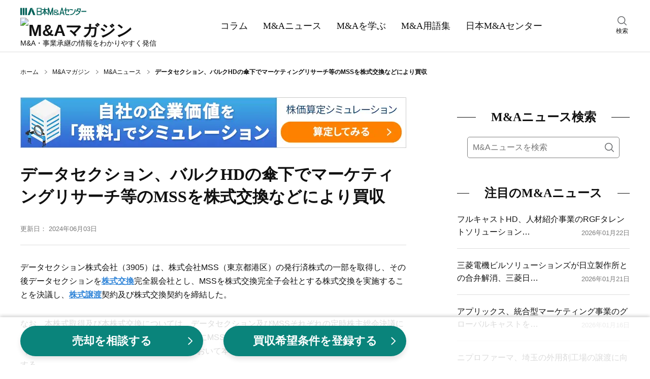

--- FILE ---
content_type: text/html;charset=utf-8
request_url: https://www.nihon-ma.co.jp/news/20240603_3905-9/
body_size: 85084
content:
<!DOCTYPE html><html  lang="ja"><head><meta charset="utf-8">
<meta name="viewport" content="width=device-width, initial-scale=1">
<title>データセクション、バルクHDの傘下でマーケティングリサーチ等のMSSを株式交換などにより買収｜M&amp;Aニュース｜日本M&amp;Aセンター</title>
<script name="gtmHead">
<!-- Google Tag Manager -->
(function(w,d,s,l,i){w[l]=w[l]||[];w[l].push({'gtm.start':
new Date().getTime(),event:'gtm.js'});var f=d.getElementsByTagName(s)[0],
j=d.createElement(s),dl=l!='dataLayer'?'&l='+l:'';j.async=true;j.src=
'https://www.googletagmanager.com/gtm.js?id='+i+dl;f.parentNode.insertBefore(j,f);
})(window,document,'script','dataLayer','GTM-K6JW6R');
<!-- End Google Tag Manager -->
</script>
<script src="/common/app_ao/outersite-converter.min.js"></script>
<style>@charset "UTF-8";*,:after,:before{box-sizing:border-box}blockquote,body,dd,dl,figure,h1,h2,h3,h4,ol,p,ul{margin:0}ol[role=list],ul[role=list]{list-style:none}html:focus-within{scroll-behavior:smooth}body{line-height:1.5;min-height:100vh;text-rendering:optimizeSpeed}a,a:active,a:hover,a:visited{color:inherit;text-decoration:none}img,picture{display:block;max-width:100%}button,input,select,textarea{font:inherit}input:focus-visible{outline:none}input[type=search]{-webkit-appearance:textfield;box-sizing:content-box}input[type=search]:focus{outline-offset:-2px}input[type=search]::-webkit-search-decoration{display:none}em{font-style:normal}@media(prefers-reduced-motion:reduce){html:focus-within{scroll-behavior:auto}*,:after,:before{animation-duration:.01ms!important;animation-iteration-count:1!important;scroll-behavior:auto!important;transition-duration:.01ms!important}}body{color:#111;font: 400 16px/1.6 Hiragino Kaku Gothic ProN,Hiragino Sans,Meiryo,sans-serif}table{border-collapse:collapse;border-spacing:0}fieldset,img{border:0}ol,ul{font-size:1em;list-style:none;padding:0}th{text-align:left}small{font-size:.8em}.body{min-height:100%}@media screen and (min-width:1200px){.body__inner{margin:30px auto 100px;width:1200px}}@media screen and (min-width:769px)and (max-width:1199px){.body__inner{display:block;margin:20px auto 100px;width:760px}}@media screen and (max-width:768px){.body__inner{display:block;margin:10px auto 50px;padding:0 15px;width:100%}}.main{margin:0 auto;width:760px}@media screen and (max-width:768px){.main{width:100%}}.hero{height:180px;position:relative;width:100%}@media screen and (max-width:768px){.hero{height:80px}}.hero:before{background-color:#0006;content:"";height:100%;width:100%}.hero:before,.hero__title{display:block;left:0;position:absolute;top:0}.hero__title{bottom:0;color:#fff;font: 700 40px/180px Yu Mincho,YuMincho,serif;margin:auto;right:0;text-align:center}@media screen and (max-width:768px){.hero__title{font: 700 22px/80px Yu Mincho,YuMincho,serif}}.hero--home{background:no-repeat 50%/cover url(/magazine/_nuxt/hero.DgXzE9aK.webp);background-color:#666}.hero--columns{background:no-repeat 50%/cover url(/magazine/_nuxt/hero.CupFVIGm.webp);background-color:#666}.hero--news{background:no-repeat 50%/cover url(/magazine/_nuxt/hero.BO9y7BC4.webp);background-color:#666}.hero--learn{background:no-repeat 50%/cover url(/magazine/_nuxt/hero.B5_cG2Ku.webp);background-color:#666}.hero--glossary{background:no-repeat 50%/cover url(/magazine/_nuxt/hero.Y8l3zS4B.webp);background-color:#666}.breadcrumbs{align-items:center;display:flex}@media screen and (min-width:1200px){.breadcrumbs{margin:30px auto;padding:0;width:1200px}}@media screen and (min-width:769px)and (max-width:1199px){.breadcrumbs{margin:30px auto;padding:0;width:760px}}@media screen and (max-width:768px){.breadcrumbs{margin:10px auto;overflow:auto;padding:0 15px;white-space:nowrap;width:100%}}.breadcrumbs-item{background:no-repeat top 48% right 10px/5px 8px url("data:image/svg+xml;charset=utf-8,%3Csvg xmlns='http://www.w3.org/2000/svg' width='7.109' height='10.768' viewBox='0 0 7.109 10.768'%3E%3Cpath fill='none' stroke='%23111' d='m.328.378 6 5.2-6 4.8' data-name='パス 294'/%3E%3C/svg%3E");color:#111;font-size:12px;padding-right:27px;white-space:nowrap}.breadcrumbs-item:hover{text-decoration:underline}.breadcrumbs-item:last-child{background-image:none;font-weight:700;padding-right:0}@media screen and (min-width:769px){.breadcrumbs-item:last-child{white-space:normal}}.breadcrumbs-item:last-child:hover{text-decoration:none}.section{clear:both;margin:30px auto 50px}@media screen and (max-width:768px){.section{margin:0 auto 40px}}.section__title{align-items:center;color:#111;display:flex;font: 700 24px/1.6 Yu Mincho,YuMincho,serif;margin:0}.section__title:before{margin-right:30px}.section__title:after,.section__title:before{background:#111;content:"";flex-grow:1;height:1px}.section__title:after{margin-left:30px}.section-button{background-color:#eee;clear:both;font-size:16px;margin:10px 0 0;padding:5px 0 3px;text-align:center;width:100%}.section-button__link{display:block}.section-button__link:hover{text-decoration:underline}.section-button__arrow{display:inline}.glid-1-item{border-bottom:1px solid #ddd;margin:0;padding:20px 0;width:100%}.glid-1-item:last-child{border-bottom:none}.glid-1-item__inner{display:flex;justify-content:space-between}.glid-1-item-image{flex:none;margin:0 0 0 20px}.glid-1-item-image img{height:100px;width:140px}.glid-1-item-text__title{display:-webkit-box;-webkit-box-orient:vertical;color:#111;-webkit-line-clamp:2;overflow:hidden}@media screen and (min-width:769px){.glid-1-item-text__title{font-size:18px;font-weight:700}}@media screen and (max-width:768px){.glid-1-item-text__title{font-size:16px;font-weight:500}}a:hover .glid-1-item-text__title{text-decoration:underline}.glid-1-item-description{display:-webkit-box;-webkit-box-orient:vertical;color:#111;font-size:16px;-webkit-line-clamp:2;margin:10px 0 0;overflow:hidden}@media screen and (max-width:768px){.glid-1-item-description{display:none}}.glid-1-item-description--list{margin:0}@media screen and (min-width:769px){.glid-3{margin:20px 0 0}}@media screen and (max-width:768px){.glid-3{margin:0}}.glid-3-item{border-bottom:1px solid #ddd}@media screen and (min-width:769px){.glid-3-item{float:left;overflow:hidden}.glid-3-item:nth-child(3n+1),.glid-3-item:nth-child(3n+2){height:185px;margin:20px 0 0;width:460px}.glid-3-item:nth-child(3n){height:390px;margin:-185px 0 0 20px;width:280px}.glid-3-item:first-child{margin:0}.glid-3-item:last-child,.glid-3-item:nth-last-child(2){border-bottom:none}}@media screen and (max-width:768px){.glid-3-item{margin:0;padding:20px 0}.glid-3-item:last-child{border-bottom:none}}@media screen and (min-width:769px){.glid-3-item:nth-child(3n+1) .glid-3-item__inner,.glid-3-item:nth-child(3n+2) .glid-3-item__inner{display:flex;justify-content:space-between}}@media screen and (max-width:768px){.glid-3-item__inner{display:flex;justify-content:space-between}}.glid-3-item-image{flex:none;order:2}@media screen and (max-width:768px){.glid-3-item-image{margin:0 0 0 20px}}@media screen and (min-width:769px){.glid-3-item:nth-child(3n+1) .glid-3-item-image img,.glid-3-item:nth-child(3n+2) .glid-3-item-image img{height:100px;width:140px}.glid-3-item:nth-child(3n) .glid-3-item-image img{height:200px;margin:0 0 10px;width:280px}}@media screen and (max-width:768px){.glid-3-item-image img{height:100px;width:140px}}.glid-3-item-text{order:1}.glid-3-item-text__title{display:-webkit-box;-webkit-box-orient:vertical;color:#111;font-size:18px;font-weight:700;-webkit-line-clamp:2;max-height:56px;overflow:hidden}@media screen and (max-width:768px){.glid-3-item-text__title{font-size:16px;font-weight:500}}a:hover .glid-3-item-text__title{text-decoration:underline}.glid-3-item-text__description{display:-webkit-box;-webkit-box-orient:vertical;color:#111;font-size:16px;-webkit-line-clamp:2;margin:15px 0 0;max-height:50px;overflow:hidden}@media screen and (max-width:768px){.glid-3-item-text__description{display:none}}.list-category{margin:10px 0 20px;padding:0}.list-category-item{margin:10px 0 0;padding:0 0 0 12px;position:relative}.list-category-item:before{background:no-repeat url("data:image/svg+xml;charset=utf-8,%3Csvg xmlns='http://www.w3.org/2000/svg' width='7.109' height='10.768' viewBox='0 0 7.109 10.768'%3E%3Cpath fill='none' stroke='%23111' d='m.328.378 6 5.2-6 4.8' data-name='パス 294'/%3E%3C/svg%3E");content:"";height:10px;left:0;position:absolute;top:6px;width:6px}.list-category-item--rank1{font-weight:700}.list-category-item--rank2{margin-left:15px}.list-category-item__link{font-size:16px}.list-category-item__link:hover{text-decoration:underline}.list-article-item{border-top:1px solid #ddd;display:block;margin:0 0 20px;padding:20px 0 0;position:relative;width:100%}.list-article-item:first-child{border-top:none}@media screen and (min-width:769px)and (max-width:1199px){.list-article-item.col-tb-main-half:nth-child(2){border-top:none}}.list-article-item__title{font-size:16px;font-weight:500}@media screen and (min-width:1200px){.list-article-item__title{min-height:50px}}a:hover .list-article-item__title{text-decoration:underline}.list-article-item__date{color:#7b7b7b;font-size:13px}@media screen and (min-width:769px){.list-article-item__date{bottom:0;position:absolute;right:0}}@media screen and (max-width:768px){.list-article-item__date{position:static;text-align:right}}.list-author-item{border:1px solid #111;margin-bottom:20px}.list-author-item__link{display:flex;padding:20px}.list-author-item img{background-position:50%;background-size:cover;border:none;border-radius:50%;height:76px;width:76px}.list-author-item-body{margin-left:20px;width:calc(100% - 76px)}.list-author-item-body-name{font-size:16px}a:hover .list-author-item-body-name{text-decoration:underline}.list-author-item-body-name rt{font-size:8px}.list-author-item-body-post{font-size:14px;margin-top:5px}.tag-list{display:flex;flex-wrap:wrap;margin-top:30px}.tag-list-item{background-color:#eee;margin:10px 10px 0 0;overflow:auto;padding:10px}.tag-list-item__link:hover{text-decoration:underline}.author .author-name{font-size:16px;font-weight:700;line-height:1.6;margin:0}.author .author-name a{color:#111;text-decoration:none}.author .author-name a:hover{text-decoration:underline}.author .author-name rt{font-size:8px}.author .author-description,.author .author-post{font-size:14px;line-height:1.6;margin:5px 0 0}.author .author-list{margin:20px 0 0}.author .author-list-item{font-size:14px;line-height:28px;margin:10px 0 0;padding:0 0 0 15px;position:relative}.author .author-list-item:before{background:no-repeat url("data:image/svg+xml;charset=utf-8,%3Csvg xmlns='http://www.w3.org/2000/svg' width='7.109' height='10.768' viewBox='0 0 7.109 10.768'%3E%3Cpath fill='none' stroke='%23111' d='m.328.378 6 5.2-6 4.8' data-name='パス 294'/%3E%3C/svg%3E");content:"";height:10px;left:0;position:absolute;top:8px;width:8px}.author .author-list-item__link:not([href*=amazon]):not(.author__link)[target=_blank]{padding:0 1em 0 0}.author .author-list-item__link:not([href*=amazon]):not(.author__link)[target=_blank]:after{background:no-repeat 0 0/12px 12px url("data:image/svg+xml;charset=utf-8,%3Csvg xmlns='http://www.w3.org/2000/svg' aria-hidden='true' class='svg-inline--fa fa-external-link-alt fa-w-16' data-icon='external-link-alt' data-prefix='fas' viewBox='0 0 512 512'%3E%3Cpath fill='%23888' d='M432 320h-32a16 16 0 0 0-16 16v112H64V128h144a16 16 0 0 0 16-16V80a16 16 0 0 0-16-16H48a48 48 0 0 0-48 48v352a48 48 0 0 0 48 48h352a48 48 0 0 0 48-48V336a16 16 0 0 0-16-16M488 0H360c-21.37 0-32.05 25.91-17 41l35.73 35.73L135 320.37a24 24 0 0 0 0 34L157.67 377a24 24 0 0 0 34 0l243.61-243.68L471 169c15 15 41 4.5 41-17V24a24 24 0 0 0-24-24'/%3E%3C/svg%3E");content:"";height:12px;margin-left:4px;margin-top:6px;position:absolute;width:12px}.author .author-list-item__link:hover{text-decoration:underline}.author .author__box{border:1px solid #111;margin:30px 0 0;padding:20px;position:relative}.author .author__box img{border-radius:50%;height:100px;width:100px}.author .author__head{align-items:center;display:flex}@media screen and (max-width:768px){.author .author__head{align-items:flex-start}}.author .author__body{margin-top:25px}@media screen and (min-width:769px){.author .author__body{margin-left:auto;width:calc(100% - 140px)}}.author .author__inner{margin-left:40px;width:calc(100% - 140px)}@media screen and (max-width:380px){.author .author__inner{margin-left:20px;width:calc(100% - 120px)}}.author .author-external{display:flex;position:absolute;right:20px;top:20px}@media screen and (max-width:768px){.author .author-external{margin-top:10px;position:static;right:auto;top:auto}}.author .author-external a{margin:0 15px 0 0}.author .author-external a:last-child{margin:0}.author .author-external img{border-radius:unset;height:25px;width:25px}.meta__box{align-items:flex-end;display:flex;justify-content:space-between}.meta__box--category-date-author{border-bottom:1px solid #ddd;padding:30px 0 20px}.meta__box--category-date-author .author__box{align-items:center;display:flex;margin-bottom:15px}.meta__box--category-date-author .author__box img{border-radius:50%;height:50px;margin-right:25px;width:50px}@media screen and (max-width:768px){.meta__box--category-date-author .author__box img{margin-right:15px}}.meta__box--category-date-author .author__body{width:calc(100% - 100px)}@media screen and (max-width:768px){.meta__box--category-date-author .author__body{width:calc(100% - 85px)}}.meta__box--category-date-author .author__body-head{align-items:center;display:flex;margin-bottom:5px}.meta__box--category-date-author .author__body-head .author-type{background:#111;color:#fff;display:inline-block;font-size:14px;height:20px;line-height:20px;margin-right:20px;padding-top:1px;text-align:center;width:88px}@media screen and (max-width:768px){.meta__box--category-date-author .author__body-head .author-type{margin-right:15px;padding-top:0}}.meta__box--category-date-author .author__body-head .author-name{display:inline-block;font-size:14px;font-weight:700;letter-spacing:2px;line-height:20px;padding-top:2px}@media screen and (max-width:768px){.meta__box--category-date-author .author__body-head .author-name{padding-top:0}}.meta__box--category-date-author .author__body-head .author-name a{display:inline-block}.meta__box--category-date-author .author__body-head .author-name a:hover{text-decoration:underline}.meta__box--category-date-author .author__body-head .author-name a b{display:inline-block}.meta__box--category-date-author .author__body .author-post{font-size:12px;line-height:1.3}.meta__box--category-date{align-items:center;display:flex;margin:10px 0 0}@media screen and (max-width:768px){.meta__box__goethe .meta__box--category-date{width:calc(100% - 110px)}}.meta__box--category-date--hero{align-items:center;display:flex}@media screen and (min-width:1200px){.meta__box--category-date--hero{margin:40px 0 0}}@media screen and (min-width:769px)and (max-width:1199px){.meta__box--category-date--hero{margin:20px 0 0}}.meta__box--date{align-items:center;display:flex;margin:5px 0}.meta__box--words{display:flex;justify-content:space-between;margin:30px 0}@media screen and (max-width:768px){.meta__box--words{flex-direction:column}.meta__box--goethe-logo{margin-left:8px;width:102px}}.meta__box--goethe-logo a:hover{opacity:.8}.meta__box--goethe-text{background:#000;color:#fff;display:inline-block;font-size:14px;line-height:1;margin-bottom:4px;padding:3px 0;text-align:center;width:100%}@media screen and (max-width:768px){.meta__box--goethe-text{font-size:12px}.meta__box--goethe-image{width:100%}}.meta-category{border:1px solid #111;color:#111;display:block;font-size:13px;margin:0 10px 0 0;padding:2px 4px 1px}@media screen and (max-width:768px){.meta-category{font-size:12px;padding:1px 2px 0}}.meta-category--hero{border:1px solid #fff;color:#fff;display:block;font-size:13px;margin:0 10px 0 0;padding:2px 4px 1px}.meta-date{color:#7b7b7b;display:block;font-size:13px;padding:2px 0 1px}@media screen and (max-width:768px){.meta-date{font-size:12px}}.meta-date--hero{color:#fff;display:block;font-size:13px;padding:2px 0 1px}.meta-author__box{align-items:center;display:flex;margin:10px 0 0}.meta-author__image{background-position:50%;background-size:cover;border:none;border-radius:50%;height:35px;width:35px}.meta-author-name{display:block;font-size:13px;margin:0 0 0 10px}@media screen and (max-width:768px){.meta-author-name{font-size:12px}}.meta-words{border:1px solid #eee;display:flex}@media screen and (max-width:768px){.meta-words{margin-bottom:10px}}.meta-words-head{background-color:#eee;padding:12px 15px;text-align:center;width:70px}.meta-words-body{padding:12px 15px;width:280px}.header{border-bottom:1px solid #ddd;width:100%}@media screen and (min-width:1200px){.header__inner{align-items:center;display:flex;justify-content:space-between;margin:0 auto;width:1200px}}@media screen and (min-width:769px)and (max-width:1199px){.header__inner{display:block;margin:10px auto 0;position:relative;width:100%}}@media screen and (min-width:1200px){.header-main{display:block;margin:10px 0}}@media screen and (min-width:769px)and (max-width:1199px){.header-main{align-items:center;display:flex;margin:auto;width:760px}}@media screen and (max-width:768px){.header-main{align-items:center;background-color:#fff;display:flex;justify-content:space-between;left:0;margin:auto;padding:6px 15px;position:fixed;top:0;transform:translateY(0);transition:transform .2s ease;width:100%;z-index:7}.header-main.close{transform:translateY(-150%)}}@media screen and (min-width:769px){.header-main-menu{display:none}}@media screen and (max-width:768px){.header-main-menu{display:block;height:22px;margin:auto 0;width:32px}}@media screen and (min-width:769px)and (max-width:1199px){.header-main-logo{margin:0 20px;order:1}}@media screen and (max-width:768px){.header-main-logo{margin:0 5px}}@media screen and (min-width:769px){.header-main-logo__company{display:block;margin:5px 0}.header-main-logo__company img:hover{opacity:.6}}@media screen and (max-width:768px){.header-main-logo__company{display:none}}.header-main-logo__magazine{display:block}@media screen and (min-width:769px){.header-main-logo__magazine{margin:5px 0}.header-main-logo__magazine img:hover{opacity:.6}}@media screen and (max-width:768px){.header-main-logo__magazine img{height:38px;width:156px}}.header-main-description{line-height:1}@media screen and (min-width:1200px){.header-main-description{font-size:14px}}@media screen and (min-width:769px)and (max-width:1199px){.header-main-description{font-size:16px;margin:0 5px;order:2}}@media screen and (max-width:768px){.header-main-description{display:none}}.header-main-company{display:none}@media screen and (max-width:768px){.header-main-company{display:block;font-size:8px;line-height:1}.header-main-company img{height:9px;margin:3px 0 0;width:78px}}@media screen and (min-width:769px)and (max-width:1199px){.header-search{position:absolute;right:0;top:14px;width:calc(50% - 330px)}}@media screen and (max-width:768px){.header-search{display:none}}.header-search:hover{cursor:pointer}.header-search__inner{width:30px}.header-search img{height:18px;margin:0 auto 2px;width:18px}.header-search-text{font-size:12px;text-align:center}@media screen and (min-width:1200px){.header-nav{margin:0 auto;padding:0;width:680px}}@media screen and (min-width:769px)and (max-width:1199px){.header-nav{background-color:#111;margin:10px 0 0;padding:0;width:100%}}@media screen and (max-width:768px){.header-nav{background-color:#111;margin:0;padding:60px 0 10px;width:100%}}.header-nav-list{display:flex;margin:auto}@media screen and (min-width:1200px){.header-nav-list{width:680px}}@media screen and (min-width:769px)and (max-width:1199px){.header-nav-list{width:760px}}@media screen and (max-width:768px){.header-nav-list{width:100%}}@media screen and (min-width:1200px){.header-nav-list-item{color:#111;margin:0}}@media screen and (min-width:769px)and (max-width:1199px){.header-nav-list-item{color:#fff;margin:0}}@media screen and (max-width:768px){.header-nav-list-item{color:#fff;margin:auto}}.header-nav-list-item--ma{position:relative}@media screen and (max-width:768px){.header-nav-list-item--ma{display:none}}.header-nav-list-item__link{display:block}@media screen and (min-width:1200px){.header-nav-list-item__link{font: 500 18px/1.6 Yu Mincho,YuMincho,serif;padding:35px 15px}}@media screen and (min-width:769px)and (max-width:1199px){.header-nav-list-item__link{font: 500 18px/1.6 Yu Mincho,YuMincho,serif;padding:20px}}@media screen and (max-width:768px){.header-nav-list-item__link{font: 500 12px/1.6 Hiragino Kaku Gothic ProN,Hiragino Sans,Meiryo,sans-serif}}.header-nav-list-item__link:hover{text-decoration:underline}.header-nav-list-item__accordion{cursor:pointer;display:block;position:relative}@media screen and (min-width:1200px){.header-nav-list-item__accordion{font: 500 18px/1.6 Yu Mincho,YuMincho,serif;padding:35px 15px}}@media screen and (min-width:769px)and (max-width:1199px){.header-nav-list-item__accordion{font: 500 18px/1.6 Yu Mincho,YuMincho,serif;padding:20px}.header-nav-list-item__accordion:after{background:no-repeat url("data:image/svg+xml;charset=utf-8,%3Csvg xmlns='http://www.w3.org/2000/svg' width='16' height='16' fill='%23fff' class='bi bi-chevron-down' viewBox='0 0 16 16'%3E%3Cpath fill-rule='evenodd' d='M1.646 4.646a.5.5 0 0 1 .708 0L8 10.293l5.646-5.647a.5.5 0 0 1 .708.708l-6 6a.5.5 0 0 1-.708 0l-6-6a.5.5 0 0 1 0-.708'/%3E%3C/svg%3E");content:"";height:16px;position:absolute;right:-5px;top:25px;width:16px}}.header-nav-list-item-accordion{background-color:#000000e6;color:#fff;display:none;padding:5px 15px;position:absolute;width:220px;z-index:3}.ma:hover .header-nav-list-item-accordion,.open .header-nav-list-item-accordion{display:block}.header-nav-list-item-accordion-item{margin:10px 0;padding:0 0 0 15px;position:relative}.header-nav-list-item-accordion-item:before{background:no-repeat url("data:image/svg+xml;charset=utf-8,%3Csvg xmlns='http://www.w3.org/2000/svg' width='7.109' height='10.768' viewBox='0 0 7.109 10.768'%3E%3Cpath fill='none' stroke='%23fff' d='m.328.378 6 5.2-6 4.8' data-name='パス 294'/%3E%3C/svg%3E");content:"";height:10px;left:0;position:absolute;top:6px;width:6px}.header-nav-list-item-accordion-item__link:hover{text-decoration:underline}.rnavi-cmbnr{margin:30px auto 0}@media screen and (max-width:1199px){.rnavi-cmbnr{display:none}}.rnavi-cmbnr a:hover{opacity:.8}.menu{display:none;height:100%;left:0;opacity:0;position:fixed;top:0;transition:all .1s ease;visibility:hidden;width:100%;z-index:8}.menu.active{opacity:1;transition:all .4s ease;visibility:visible}.menu__close{position:fixed;right:15px;top:15px;z-index:9}.menu__inner{background-color:#fff;height:100%;opacity:0;overflow-y:scroll;position:relative;transform:translate3d(-100%,0,0);transition:all .2s ease;visibility:hidden;width:274px;z-index:9}.active .menu__inner{opacity:1;transform:translateZ(0);visibility:visible}.menu__overlay{background-color:#0006;height:100%;left:0;opacity:0;position:fixed;top:0;visibility:hidden;width:100%}.active .menu__overlay{opacity:1;visibility:visible}.menu-logo{align-items:center;display:flex;justify-content:space-between;margin:10px 15px}.menu-logo-main img{height:17px;width:120px}.menu-logo-sub{font-size:10px;line-height:1}.menu-nav{margin:30px 0 0}.menu-nav-list-item{border-top:1px solid #ddd;margin:0 15px;padding:10px 0 10px 15px;position:relative}.menu-nav-list-item:before{background:no-repeat url("data:image/svg+xml;charset=utf-8,%3Csvg xmlns='http://www.w3.org/2000/svg' width='7.109' height='10.768' viewBox='0 0 7.109 10.768'%3E%3Cpath fill='none' stroke='%23111' d='m.328.378 6 5.2-6 4.8' data-name='パス 294'/%3E%3C/svg%3E");content:"";height:10px;left:0;position:absolute;top:18px;width:8px}.menu-nav-list-item--accordion{border-bottom:1px solid #ddd;margin:0;padding:10px 15px 10px 30px}.menu-nav-list-item--accordion:after,.menu-nav-list-item--accordion:before{background-color:#111;content:"";height:2px;left:12px;position:absolute;top:22px;transition:all .2s ease;width:12px}.menu-nav-list-item--accordion:after{transform:rotate(90deg)}.menu-nav-list-item--accordion.open{background-color:#f2f2f2;border-bottom:none}.menu-nav-list-item--accordion.open:before{opacity:0;transform:rotate(180deg)}.menu-nav-list-item--accordion.open:after{transform:rotate(1turn)}.menu-nav-list-item__accordion,.menu-nav-list-item__link{display:block;font: 500 18px/1.6 Yu Mincho,YuMincho,serif}.menu-nav-list-item-accordion{height:0;opacity:0;transition:all .4s ease;visibility:hidden}.open .menu-nav-list-item-accordion{height:auto;opacity:1;visibility:visible}.menu-nav-list-item-accordion__inner{margin:0;opacity:0;transform:translate3d(0,-20px,0);transition:all .2s ease;visibility:hidden}.open .menu-nav-list-item-accordion__inner{margin:20px 0 0;opacity:1;transform:translateZ(0);visibility:visible}.menu-nav-list-item-accordion-title{font-size:15px;font-weight:700;position:relative}.menu-nav-list-item-accordion-title:before{background:no-repeat url("data:image/svg+xml;charset=utf-8,%3Csvg xmlns='http://www.w3.org/2000/svg' width='7.109' height='10.768' viewBox='0 0 7.109 10.768'%3E%3Cpath fill='none' stroke='%23111' d='m.328.378 6 5.2-6 4.8' data-name='パス 294'/%3E%3C/svg%3E");content:"";height:10px;left:-15px;position:absolute;top:6px;width:6px}.menu-nav-list-item-accordion-list-item{font-size:12px;margin-top:10px}@media screen and (min-width:1200px){.sub{margin:0 0 0 100px;width:340px}}@media screen and (min-width:769px)and (max-width:1199px){.sub{margin:0;width:760px}}@media screen and (max-width:768px){.sub{margin:0;width:100%}}@media screen and (min-width:1200px){.sub-toc{display:block;width:340px}}@media screen and (max-width:1199px){.sub-toc{display:none}}.footer{background-color:#111;clear:both;padding:40px 0 120px;position:relative}.footer__main{display:flex;margin:0 auto}@media screen and (min-width:1200px){.footer__main{flex-wrap:nowrap;width:1200px}}@media screen and (min-width:769px)and (max-width:1199px){.footer__main{flex-wrap:wrap;width:760px}}@media screen and (max-width:768px){.footer__main{justify-content:center}}@media screen and (min-width:1200px){.footer-column{margin:0 20px 0 0}.footer-column__inner{display:block}}@media screen and (min-width:769px)and (max-width:1199px){.footer-column__inner{align-items:center;display:flex;justify-content:center;margin:20px auto 0;width:320px}}@media screen and (max-width:768px){.footer-column__inner{align-items:center;display:flex;justify-content:space-between;margin:0 auto;width:100%}}.footer-column-title{color:#fff;font-size:17px;font-weight:700}.footer-column-title__link:hover{text-decoration:underline}.footer-column-list{margin:0;padding:0}@media screen and (min-width:1200px){.footer-column-list--sub{display:none}}@media screen and (min-width:769px)and (max-width:1199px){.footer-column-list--sub{display:flex;justify-content:center}}@media screen and (max-width:768px){.footer-column-list--sub{display:flex;justify-content:center;margin:0 auto 10px}}@media screen and (min-width:1200px){.footer-column-list--sub--vertical{display:block}}@media screen and (min-width:769px)and (max-width:1199px){.footer-column-list--sub--vertical{align-items:center;display:flex;flex-direction:column}}@media screen and (max-width:768px){.footer-column-list--sub--vertical{align-items:center;display:flex;flex-direction:column}}.footer-column-list-item{color:#fff;font-size:13px;margin:10px 0 0}@media screen and (min-width:769px)and (max-width:1199px){.footer-column-list-item{margin:5px 0 0}}@media screen and (max-width:768px){.footer-column-list-item{font-size:12px}}@media screen and (min-width:1200px){.footer-column-list-item--sub{margin:10px 0 0}}@media screen and (min-width:769px)and (max-width:1199px){.footer-column-list-item--sub{margin:5px}}@media screen and (max-width:768px){.footer-column-list-item--sub{margin:0 5px}.footer-column-list-item--sub:first-child{margin-left:0}.footer-column-list-item--sub:last-child{margin-right:0}}.footer-column-list-item__mb-10{margin-bottom:10px}.footer-column-list-item__link:hover{text-decoration:underline}@media screen and (max-width:768px){.footer-logo{margin:auto auto auto 0}}.footer-logo__link:hover img{opacity:.8}.footer-logo img{display:block;margin:0 0 20px auto}@media screen and (min-width:769px)and (max-width:1199px){.footer-logo img{margin:0 auto 20px}}@media screen and (max-width:768px){.footer-logo img{margin:0 auto 20px}}.footer-sns-list{display:flex;margin:20px 0 20px auto;width:120px}@media screen and (min-width:769px)and (max-width:1199px){.footer-sns-list{margin:20px auto}}@media screen and (max-width:768px){.footer-sns-list{margin:0 auto 10px}}.footer-sns-list-item{margin:0 0 0 10px}.footer-sns-list-item__link:hover img{opacity:.8}.footer__sub{display:block;margin:20px auto 0;width:100%}.footer__copyright{color:#fff;font-size:12px;text-align:center}@media screen and (max-width:768px){.footer__copyright{margin-bottom:80px}}.footer-up{background-color:#fff;bottom:20px;padding:5px;position:absolute;right:20px;z-index:10001}@media screen and (min-width:769px){.footer-up{bottom:20px;height:40px;right:20px;width:40px}.footer-up img{height:30px;width:30px}}@media screen and (max-width:768px){.footer-up{bottom:0;height:35px;right:0;width:35px}.footer-up img{height:25px;width:25px}}.search__box--menu{margin:10px 15px}.search__box--main{margin:20px 0 0;padding:0 20px}.search__box--sub{margin:20px 0 0}@media screen and (min-width:769px){.search__box--sub{padding:0 20px}}@media screen and (max-width:768px){.search__box--sub{padding:0}}.search__inner{background-color:#fff;border:1px solid grey;border-radius:5px;display:flex;margin:0}@media screen and (min-width:1200px){.search__inner{display:flex}}.search__query{border:0;border-bottom-left-radius:5px;border-top-left-radius:5px;color:#111;flex-basis:100%;font-size:16px;height:40px;padding:10px 0 10px 10px;width:100%}.search__submit{background:transparent no-repeat 50%/18px 18px url("data:image/svg+xml;charset=utf-8,%3Csvg xmlns='http://www.w3.org/2000/svg' xmlns:xlink='http://www.w3.org/1999/xlink' width='18' height='18' viewBox='0 0 18 18'%3E%3Cimage xlink:href='[data-uri]' width='18' height='18' data-name='icon-search-01@2x'/%3E%3C/svg%3E");border:0;border-bottom-right-radius:5px;border-top-right-radius:5px;cursor:pointer;flex-basis:40px;height:40px;overflow:hidden;padding:10px;text-indent:200%;width:40px}.search-result{margin:20px 0 0}.search-area{display:none;height:100%;left:0;opacity:0;position:fixed;top:0;transition:all .4s ease;visibility:hidden;width:100%;z-index:8}.search-area.active{opacity:1;transition:all .1s ease;visibility:visible}.search-area__overlay{background-color:#fffffff2;height:100%;left:0;opacity:0;position:fixed;top:0;transition:all .4s ease;visibility:hidden;width:100%}.active .search-area__overlay{opacity:1;transition:all .1s ease;visibility:visible}.search-area-box{height:60px;margin:140px auto 0;position:relative;width:760px;z-index:9}.search-area-box__query{background:transparent;display:inline-block;font-size:20px;padding-right:130px;width:100%}.search-area-box__query input{background:transparent;border:none;border-bottom:2px solid grey;border-radius:0;height:60px;padding:2px 0 0;width:100%}.search-area-box__query input:focus{border-bottom:2px solid #0a837a}.search-area-box__submit{background-color:#0a837a;border:none;border-radius:10px;bottom:0;color:#fff;cursor:pointer;font-size:20px;height:60px;padding:2px 40px 0;position:absolute;right:0;vertical-align:middle;width:auto}.search-area-box-close{cursor:pointer;margin:80px auto 0;position:relative;width:40px}.search-area-box-close:hover{color:#0a837a}.search-area-box-close__symbol{font-size:40px;height:40px;left:10px;position:absolute;top:-40px;transform:rotate(45deg);width:40px}.search-area-box-close__text{font-size:12px;margin:0 auto;text-align:center}.select__box{margin:30px 0 0;padding:0 20px}.select__inner{-webkit-appearance:none;-moz-appearance:none;appearance:none;background:no-repeat right 15px top 50%/12px 12px url("data:image/svg+xml;charset=utf-8,%3Csvg xmlns='http://www.w3.org/2000/svg' width='16' height='16' fill='currentColor' class='bi bi-chevron-down' viewBox='0 0 16 16'%3E%3Cpath fill-rule='evenodd' d='M1.646 4.646a.5.5 0 0 1 .708 0L8 10.293l5.646-5.647a.5.5 0 0 1 .708.708l-6 6a.5.5 0 0 1-.708 0l-6-6a.5.5 0 0 1 0-.708'/%3E%3C/svg%3E");background-color:#fff;border:1px solid #888;border-radius:10px;color:#111;font-size:18px;height:60px;padding:0 10px;vertical-align:middle;width:100%}.article{border-bottom:1px solid #ddd;clear:both;margin:30px 0 50px;padding:0 0 30px}@media screen and (max-width:768px){.article{padding:0 0 40px}}.content .toc-head__title{font-size:18px;margin:0}.content .toc-list{list-style:none;margin:0;padding:0}.content .toc-list-item{font-size:14px;margin:0}.content .toc-list-item a{font-weight:400;letter-spacing:1px}.content .toc-list-item--rank2{margin:0 0 0 30px}.content{margin:30px 0}@media screen and (max-width:768px){.content{margin-bottom:20px}}.content h1,.h1{font: 700 32px/1.4 Yu Mincho,YuMincho,serif;margin:0}@media screen and (max-width:768px){.content h1,.h1{font: 700 24px/1.4 Yu Mincho,YuMincho,serif}}.content h2,.h2{border-bottom:1px solid #111;font-weight:700;line-height:1.4;margin:60px 0 0;padding:0 0 10px;position:relative}@media screen and (min-width:769px){.content h2,.h2{font-size:24px}}@media screen and (max-width:768px){.content h2,.h2{font-size:22px}}.content h3,.h3{border-left:4px solid #111;font-weight:700;line-height:1.4;margin:30px 0 0;padding:0 0 0 14px}@media screen and (min-width:769px){.content h3,.h3{font-size:22px}}@media screen and (max-width:768px){.content h3,.h3{font-size:20px}}.content h4,.h4{font-size:18px;margin:30px 0}.content h5,.h5{font-size:16px;margin:30px 0}.content h6,.h6{font-size:14px;margin:30px 0}.content p{font-size:16px;line-height:1.7;margin:30px 0 0}.content blockquote{background-color:#f9f9f9;margin:30px 0 0;padding:20px 30px}.content blockquote p:first-child{margin:0}.content ul{list-style-type:disc;margin:30px 0 0;padding:0 0 0 1em}.content ul ul{margin:0;padding:0 0 0 1em}.content ol{counter-reset:item;list-style-type:none;margin:30px 0 0;padding:0}.content ol ol{margin:0;padding:0 0 0 2em}.content ol li{padding:0 0 0 2em;text-indent:-2em}.content ol li:before{content:counter(item) ".";counter-increment:item;font-weight:700;padding:0 1em 0 0}.content li{font-size:16px;margin:10px 0 0}.content table{font-size:16px;margin:30px 0 0;width:100%}.content thead th{background-color:#3a9992;color:#fff}.content tbody th,.content thead th{border:1px solid #dedede;font-weight:500;padding:10px;text-align:center}.content tbody th{background-color:#f9f9f9}.content td{border:1px solid #dedede;padding:10px}.content figure{margin:30px auto 0}.content figcaption{color:#7b7b7b;font-size:12px;margin:10px 0 0}.content img{height:auto;margin:0 auto;max-width:100%}.content a{color:#3286d9;font-weight:700;text-decoration:underline}.content a:hover{text-decoration:none}.content a:not([href*=amazon]):not(.AdBnr)[target=_blank]{padding:0 1em 0 0}.content a:not([href*=amazon]):not(.AdBnr)[target=_blank]:after{background:no-repeat 0 0/12px 12px url("data:image/svg+xml;charset=utf-8,%3Csvg xmlns='http://www.w3.org/2000/svg' aria-hidden='true' class='svg-inline--fa fa-external-link-alt fa-w-16' data-icon='external-link-alt' data-prefix='fas' viewBox='0 0 512 512'%3E%3Cpath fill='%23888' d='M432 320h-32a16 16 0 0 0-16 16v112H64V128h144a16 16 0 0 0 16-16V80a16 16 0 0 0-16-16H48a48 48 0 0 0-48 48v352a48 48 0 0 0 48 48h352a48 48 0 0 0 48-48V336a16 16 0 0 0-16-16M488 0H360c-21.37 0-32.05 25.91-17 41l35.73 35.73L135 320.37a24 24 0 0 0 0 34L157.67 377a24 24 0 0 0 34 0l243.61-243.68L471 169c15 15 41 4.5 41-17V24a24 24 0 0 0-24-24'/%3E%3C/svg%3E");content:"";height:12px;margin-left:4px;margin-top:8px;position:absolute;width:12px}.content em{background:linear-gradient(transparent 10px,#fddc7f 0,#fddc7f 20px,transparent 0)}.content em,.content strong{font-weight:700}.content .speech{display:flex}@media screen and (min-width:769px){.content .speech-person{flex-basis:100px}}.content .speech-person__image img{background-position:50%;background-size:cover;border:none;border-radius:50%}@media screen and (min-width:769px){.content .speech-person__image img{height:100px;width:100px}}.content .speech-person__image figcaption{color:#111;font-size:18px;text-align:center}.content .speech-balloon{border:1px solid #0a837a;border-radius:10px;padding:15px;position:relative}@media screen and (min-width:769px){.content .speech-balloon{flex-basis:660px}}.content .speech-balloon--right{margin-left:20px}.content .speech-balloon--right:before{border-right:15px solid #0a837a;left:-15px}.content .speech-balloon--right:after,.content .speech-balloon--right:before{border-bottom:12px solid transparent;border-top:12px solid transparent;content:"";display:block;height:0;position:absolute;top:38px;width:0}.content .speech-balloon--right:after{border-right:15px solid #fff;left:-14px}.content .speech-balloon--left{margin-right:20px}.content .speech-balloon--left:before{border-left:15px solid #0a837a;right:-15px}.content .speech-balloon--left:after,.content .speech-balloon--left:before{border-bottom:12px solid transparent;border-top:12px solid transparent;content:"";display:block;height:0;position:absolute;top:38px;width:0}.content .speech-balloon--left:after{border-left:15px solid #fff;right:-14px}.content .author-name{font-size:16px;font-weight:700;line-height:1.6;margin:0}.content .author-name a{color:#111;text-decoration:none}.content .author-name a:hover{text-decoration:underline}.content .author-name rt{font-size:8px}.content .author-description,.content .author-post{font-size:14px;line-height:1.6;margin:5px 0 0}.content .author-list{margin:20px 0 0}.content .author-list-item{font-size:14px;line-height:28px;margin:10px 0 0;padding:0 0 0 15px;position:relative}.content .author-list-item:before{background:no-repeat url("data:image/svg+xml;charset=utf-8,%3Csvg xmlns='http://www.w3.org/2000/svg' width='7.109' height='10.768' viewBox='0 0 7.109 10.768'%3E%3Cpath fill='none' stroke='%23111' d='m.328.378 6 5.2-6 4.8' data-name='パス 294'/%3E%3C/svg%3E");content:"";height:10px;left:0;position:absolute;top:8px;width:8px}.content .author-list-item__link:not([href*=amazon]):not(.author__link)[target=_blank]{padding:0 1em 0 0}.content .author-list-item__link:not([href*=amazon]):not(.author__link)[target=_blank]:after{background:no-repeat 0 0/12px 12px url("data:image/svg+xml;charset=utf-8,%3Csvg xmlns='http://www.w3.org/2000/svg' aria-hidden='true' class='svg-inline--fa fa-external-link-alt fa-w-16' data-icon='external-link-alt' data-prefix='fas' viewBox='0 0 512 512'%3E%3Cpath fill='%23888' d='M432 320h-32a16 16 0 0 0-16 16v112H64V128h144a16 16 0 0 0 16-16V80a16 16 0 0 0-16-16H48a48 48 0 0 0-48 48v352a48 48 0 0 0 48 48h352a48 48 0 0 0 48-48V336a16 16 0 0 0-16-16M488 0H360c-21.37 0-32.05 25.91-17 41l35.73 35.73L135 320.37a24 24 0 0 0 0 34L157.67 377a24 24 0 0 0 34 0l243.61-243.68L471 169c15 15 41 4.5 41-17V24a24 24 0 0 0-24-24'/%3E%3C/svg%3E");content:"";height:12px;margin-left:4px;margin-top:6px;position:absolute;width:12px}.content .author-list-item__link:hover{text-decoration:underline}.content .author__box{border:1px solid #111;margin:30px 0 0;padding:20px}@media screen and (min-width:769px){.content .author__box{display:flex}}.content .author__box img{height:100px;width:100px}@media screen and (max-width:768px){.content .author__box img{float:left;margin:0 20px 20px 0}}@media screen and (min-width:769px){.content .author__body{margin:0 0 0 20px;width:calc(100% - 100px)}}.toc{border:1px solid grey;font-size:14px;margin:30px 0 0;padding:20px;position:relative}.toc-head{align-items:center;display:flex;height:40px}.toc-head__space{flex-basis:40px;flex-grow:1}.toc-head__title{flex-basis:40px;font-size:18px;font-weight:700;line-height:1;text-align:center}.toc-head-accordion{flex-basis:40px;flex-grow:1;padding:0 0 0 20px}.toc-head-accordion__text{color:#326691;cursor:pointer;line-height:18px;text-decoration:underline}.toc-head-accordion__text:hover{text-decoration:none}.toc-list{display:block;height:0;opacity:0;transform:translate3d(0,-10px,0);transition:all .1s ease;visibility:hidden}.toc-list-item--rank2{margin-left:30px}.sub .toc-list-item{margin:0 0 10px}.sub .toc-list-item.active{font-weight:700}.toc-list-item a{color:#326691;text-decoration:underline}.toc-list-item a:hover{text-decoration:none}.sub .toc-list-item a{color:#111;text-decoration:none}.sub .toc-list-item a:hover{text-decoration:underline}.toc-list.open{transition:all .4s ease}.sub .toc-list,.toc-list.open{height:auto;opacity:1;transform:translateZ(0);visibility:visible}.sub .toc-list{display:block;padding:20px 0 0}.fade-overlay{align-items:center;bottom:0;cursor:pointer;display:flex;font-size:1.3em;height:100px;justify-content:center;left:0;pointer-events:auto;position:absolute;right:0;text-align:center}.fade-overlay.active{background:linear-gradient(180deg,transparent,#fff 80%)}.reverse:after{top:60%!important;transform:rotate(315deg)!important}#arrow-mark{content:""}#arrow-mark:before{background:#000;border-radius:50%;box-sizing:border-box;height:30px;left:20px;position:absolute;top:0;transition:all .2s ease;width:30px}#toggleBtn{cursor:pointer}#toggleBtn:before{background:#eee;border-radius:50%;box-sizing:border-box;content:"";height:30px;left:50%;position:absolute;top:50%;transition:all .2s ease;width:30px}@media screen and (max-width:767px){#toggleBtn:before{left:calc(50% - 14px)}}#toggleBtn:after{border-right:2px solid #000;border-top:2px solid #000;content:"";height:8px;left:51.5%;position:absolute;top:58%;transform:rotate(135deg);transition:all .2s ease;width:8px}@media screen and (max-width:767px){#toggleBtn:after{left:calc(50% - 3px)}}.step-title{align-items:center;display:flex}@media screen and (min-width:769px){.step-title--normal{margin:0}.step-title--normal:after{background:#111;content:"";flex-grow:1;height:1px;margin-left:30px}}@media screen and (max-width:768px){.step-title--normal{margin:20px 0 0}}.step-title--accordion{cursor:pointer;position:relative}.step-title--accordion:before{background:50%/30px no-repeat url("data:image/svg+xml;charset=utf-8,%3Csvg xmlns='http://www.w3.org/2000/svg' width='16' height='16' fill='currentColor' class='bi bi-chevron-down' viewBox='0 0 16 16'%3E%3Cpath fill-rule='evenodd' d='M1.646 4.646a.5.5 0 0 1 .708 0L8 10.293l5.646-5.647a.5.5 0 0 1 .708.708l-6 6a.5.5 0 0 1-.708 0l-6-6a.5.5 0 0 1 0-.708'/%3E%3C/svg%3E");content:"";position:absolute;right:0;transition:all .2s ease}@media screen and (min-width:769px){.step-title--accordion:before{height:30px;top:6px;width:30px}}@media screen and (max-width:768px){.step-title--accordion:before{height:18px;top:0;width:18px}}.open .step-title--accordion:before{transform:rotate(-180deg)}.step-title__subscript{background:#111;color:#fff;display:inline}@media screen and (min-width:769px){.step-title__subscript{font: 500 16px/1 Yu Mincho,YuMincho,serif;padding:10px}}@media screen and (max-width:768px){.step-title__subscript{font: 500 12px/1 Yu Mincho,YuMincho,serif;padding:5px}}.step-title__text{display:inline}@media screen and (min-width:769px){.step-title__text{font: 700 30px/36px Yu Mincho,YuMincho,serif;margin:0 0 0 20px}}@media screen and (max-width:768px){.step-title__text{font: 700 18px/22px Yu Mincho,YuMincho,serif;margin:0 0 0 10px}}.step-description{margin:30px 0}.step-item--accordion{height:0;opacity:0;transition:all .4s ease;visibility:hidden}.open .step-item--accordion{height:auto;opacity:1;visibility:visible}.step-item__inner{transform:translate3d(0,-20px,0);transition:all .2s ease}.open .step-item__inner--accordion{margin:30px 0;transform:translateZ(0)}.share{background-color:#eee;padding:20px 10px}@media screen and (min-width:769px){.share{margin:50px 0}}@media screen and (max-width:768px){.share{margin:50px 0 0}}.share__inner{align-items:center;display:flex;justify-content:center}.share-head{display:flex;margin:0 5px}.share-head figure{align-items:center;display:flex}.share-head figure figcaption{font-size:12px;line-height:12px;margin:0 5px}.share-body{display:flex}.share-body,.share-body a{margin:0 5px}@media screen and (min-width:769px){.another{display:flex;justify-content:space-between;margin:30px auto 50px}}@media screen and (max-width:768px){.another{display:block;margin:0 auto 50px}.another__inner{display:flex}.another__inner--prev{justify-content:flex-start;margin:0 0 20px}.another__inner--next{justify-content:flex-end}}.another-box{background:no-repeat #eee;background-size:14px 14px;display:block}@media screen and (min-width:769px){.another-box{width:300px}}@media screen and (max-width:768px){.another-box{max-width:250px}}.another-box:hover{text-decoration:underline}.another-box--prev{background-image:url("data:image/svg+xml;charset=utf-8,%3Csvg xmlns='http://www.w3.org/2000/svg' width='16' height='16' fill='currentColor' class='bi bi-chevron-left' viewBox='0 0 16 16'%3E%3Cpath fill-rule='evenodd' d='M11.354 1.646a.5.5 0 0 1 0 .708L5.707 8l5.647 5.646a.5.5 0 0 1-.708.708l-6-6a.5.5 0 0 1 0-.708l6-6a.5.5 0 0 1 .708 0'/%3E%3C/svg%3E");background-position:top 14px left 10px;padding:10px 10px 10px 30px;text-align:left}.another-box--next{background-image:url("data:image/svg+xml;charset=utf-8,%3Csvg xmlns='http://www.w3.org/2000/svg' width='16' height='16' fill='currentColor' class='bi bi-chevron-right' viewBox='0 0 16 16'%3E%3Cpath fill-rule='evenodd' d='M4.646 1.646a.5.5 0 0 1 .708 0l6 6a.5.5 0 0 1 0 .708l-6 6a.5.5 0 0 1-.708-.708L10.293 8 4.646 2.354a.5.5 0 0 1 0-.708'/%3E%3C/svg%3E");background-position:top 14px right 10px;padding:10px 30px 10px 10px;text-align:right}.pagenavi{margin:20px 0 0}.pagenavi,.pagenavi-item{align-items:center;display:flex;justify-content:center}.pagenavi-item{border:1px solid #ddd;border-radius:5px;color:#111;font-size:18px;height:38px;line-height:18px;margin:0 5px;transition:all .2s ease;width:38px}@media screen and (max-width:768px){.pagenavi-item{height:30px;width:30px}}.pagenavi-item:hover{background-color:#0a837a;border:1px solid #0a837a;color:#fff}.pagenavi-item:hover svg{fill:#fff}.pagenavi-item--current{background-color:#0a837a;border:1px solid #0a837a;color:#fff}.pagenavi-item--first{width:66px}@media screen and (max-width:768px){.pagenavi-item--first{width:30px}}.pagenavi-item--prev{width:66px}@media screen and (max-width:768px){.pagenavi-item--prev{width:30px}}.pagenavi-item--next{width:66px}@media screen and (max-width:768px){.pagenavi-item--next{width:30px}}.pagenavi-item--last{width:66px}@media screen and (max-width:768px){.pagenavi-item--last{width:30px}}.pagenavi-item__arrow-left{display:inline-block;height:10px;margin:0 4px 2px 0;width:10px}@media screen and (max-width:768px){.pagenavi-item__arrow-left{margin:0}}.pagenavi-item__arrow-right{display:inline-block;height:10px;margin:0 0 2px 4px;width:10px}@media screen and (max-width:768px){.pagenavi-item__arrow-right{margin:0}.pagenavi-item__text{display:none}}.pagenavi-item-more{align-items:center;color:#111;display:flex;font-size:18px;height:38px;justify-content:center;line-height:18px;margin:0 5px;width:19px}.calendar{font-size:15px;text-align:center;vertical-align:middle}.calendar table{margin:20px auto 0}@media screen and (min-width:769px){.calendar table{width:330px}}@media screen and (max-width:768px){.calendar table{width:290px}}.calendar table .month .next:hover,.calendar table .month .prev:hover{cursor:pointer}.calendar table .week{border-bottom:1px solid #ddd}.calendar table tr{height:50px}.calendar table th{font-weight:500;text-align:center}.calendar table th svg{display:block;height:14px;margin:0 auto;width:14px}.calendar table td{font-weight:500;text-align:center}.calendar table td .day{display:block;height:36px;line-height:36px;margin:0 auto;text-align:center;width:36px}.calendar table td .link{color:#0a837a;cursor:pointer;font-weight:700;text-decoration:underline}.calendar table td .link:hover{opacity:.8;text-decoration:none}.calendar table td .today{background-color:#0a837a;border-radius:50%;color:#fff}.new{background-color:#3a9992;color:#fff;display:block;font-size:13px;height:22px;line-height:22px;margin:2px 10px 0 0;padding:0 5px}.mg-bannar{margin-top:50px}.button{background-color:#0a837a;border-radius:25px;color:#fff;display:block;font-size:16px;margin:20px auto 0;max-width:500px;padding:10px;position:relative;text-align:center;width:100%}.button:hover{opacity:.8}.action-button{border-radius:10px;color:#fff;display:block;font-size:16px;margin:0 auto;max-height:166px;max-width:340px;position:relative;text-align:center;width:100%}@media screen and (min-width:1200px){.action-button{margin:0}}.action-button:hover{opacity:.8}a.button__link{color:#fff;display:block;font-weight:400;text-decoration:none;transition:all .2s ease}@media screen and (max-width:768px){.scrollbar{overflow:auto;white-space:nowrap}.scrollbar::-webkit-scrollbar{height:5px}.scrollbar::-webkit-scrollbar-track{background:#f1f1f1}.scrollbar::-webkit-scrollbar-thumb{background:#bcbcbc}}.row{display:flex;flex-wrap:wrap;justify-content:flex-start}.row--align-center{align-items:center}.row--nowrap{flex-wrap:nowrap}@media screen and (min-width:1200px){.col-pc-full{width:100%}.col-pc-layout{width:1200px}.col-pc-layout-half{margin-left:0;margin-right:30px;width:585px}.col-pc-layout-half:nth-child(2n){margin-right:0}.col-pc-layout-half:last-child,.col-pc-layout-half:nth-last-child(2){border-bottom:none}.col-pc-layout-third{margin-left:0;margin-right:30px;width:380px}.col-pc-layout-third:nth-child(3n){margin-right:0}.glid-1 .col-pc-layout-third:last-child,.glid-1 .col-pc-layout-third:nth-last-child(2),.glid-1 .col-pc-layout-third:nth-last-child(3){border-bottom:none}.col-pc-layout-fourth{margin-left:0;margin-right:30px;width:277.5px}.col-pc-layout-fourth:nth-child(4n){margin-right:0}.glid-1 .col-pc-layout-fourth:last-child,.glid-1 .col-pc-layout-fourth:nth-last-child(2),.glid-1 .col-pc-layout-fourth:nth-last-child(3),.glid-1 .col-pc-layout-fourth:nth-last-child(4){border-bottom:none}.col-pc-main{width:760px}.col-pc-main-half{margin-left:0;margin-right:20px;width:370px}.col-pc-main-half:nth-child(2n){margin-right:0}.glid-1 .col-pc-main-half:last-child,.glid-1 .col-pc-main-half:nth-last-child(2){border-bottom:none}.col-pc-main-third{margin-left:0;margin-right:20px;width:240px}.col-pc-main-third:nth-child(3n){margin-right:0}.glid-1 .col-pc-main-third:last-child,.glid-1 .col-pc-main-third:nth-last-child(2),.glid-1 .col-pc-main-third:nth-last-child(3){border-bottom:none}.col-pc-main-fourth{margin-left:0;margin-right:20px;width:175px}.col-pc-main-fourth:nth-child(4n){margin-right:0}.glid-1 .col-pc-main-fourth:last-child,.glid-1 .col-pc-main-fourth:nth-last-child(2),.glid-1 .col-pc-main-fourth:nth-last-child(3),.glid-1 .col-pc-main-fourth:nth-last-child(4){border-bottom:none}.col-pc-sub{width:340px}.col-pc-sub-half{margin-left:0;margin-right:20px;width:160px}.col-pc-sub-half:nth-child(2n){margin-right:0}.col-pc-sub-third{margin-left:0;margin-right:20px;width:100px}.col-pc-sub-third:nth-child(3n){margin-right:0}}@media screen and (min-width:769px)and (max-width:1199px){.col-tb-full{width:100%}.col-tb-main{width:760px}.col-tb-main-half{margin-right:20px;width:370px}.col-tb-main-half:nth-child(2n){margin-right:0}.glid-1 .col-tb-main-half:last-child,.glid-1 .col-tb-main-half:nth-last-child(2){border-bottom:none}.col-tb-main-third{margin-right:20px;width:240px}.col-tb-main-third:nth-child(3n){margin-right:0}.glid-1 .col-tb-main-third:last-child,.glid-1 .col-tb-main-third:nth-last-child(2),.glid-1 .col-tb-main-third:nth-last-child(3){border-bottom:none}.col-tb-main-fourth{margin-right:20px;width:175px}.col-tb-main-fourth:nth-child(4n){margin-right:0}.glid-1 .col-tb-main-fourth:last-child,.glid-1 .col-tb-main-fourth:nth-last-child(2),.glid-1 .col-tb-main-fourth:nth-last-child(3),.glid-1 .col-tb-main-fourth:nth-last-child(4){border-bottom:none}}@media screen and (max-width:768px){.col-sp-full{width:100%}}.col-none{margin-right:20px}.link-card{margin:30px 0 0}.link-card+.link-card{margin:10px 0 0}.link-card__link{border:1px solid #dedede;display:flex;height:100%;padding:10px;width:100%}.link-card__link:hover .link-card__title{text-decoration:underline}.link-card__image{width:140px}.link-card__description{margin-left:2%;width:calc(100% - 140px)}.link-card a.link-card__link{color:inherit;text-decoration:none}.link-card h6.link-card__title{font-size:15px;margin:3px 0 2px}.link-card p.link-card__text{font-size:13px;margin:0}.link-card__title{display:-webkit-box;-webkit-line-clamp:1;-webkit-box-orient:vertical;overflow:hidden}@media screen and (max-width:768px){.link-card__title{-webkit-line-clamp:3}}.link-card__text{display:-webkit-box;-webkit-line-clamp:2;-webkit-box-orient:vertical;font-weight:400;overflow:hidden}@media screen and (max-width:768px){.link-card__text{display:none}}.link-card__cat{background:#eee;display:inline-block;font-size:12px;font-weight:400;padding:2px 5px}.link-card_v2{align-items:flex-start;border:1px solid #dedede;display:flex;height:100%;margin:10px 0 0;padding:15px;width:100%}.link-card_v2:hover a{text-decoration:underline}.link-card_v2 a{color:inherit;display:-webkit-box;overflow:hidden;text-decoration:none;text-overflow:ellipsis;-webkit-box-orient:vertical;-webkit-line-clamp:1;padding-top:3px}.link-card_v2__cat{background-color:#eee;font-size:12px;font-weight:400;line-height:normal;margin-right:10px;padding:5px;white-space:nowrap}@media screen and (max-width:768px){.link-card_v2{padding:10px}.link-card_v2 a{-webkit-line-clamp:2}}.postTOP_compass_bnr{margin-top:30px}@media screen and (max-width:768px){.postTOP_compass_bnr--image{height:auto}}@media screen and (min-width:769px){.postTOP_compass_bnr a:hover{opacity:.8}}.AdBnr img{height:auto;width:100%}.ankenList{font-size:15px;line-height:1.4}.ankenList-item{border-bottom:1px solid #ddd;border-left:1px solid #ddd;border-right:1px solid #ddd;padding:15px}.ankenList-item:first-of-type{border-top:1px solid #ddd}@media screen and (max-width:768px){.ankenList-item{padding:15px 10px}}.ankenList-item__title{font-size:16px;margin-bottom:15px}@media screen and (max-width:768px){.ankenList-item__title{margin-bottom:10px}}.ankenList-item__text{font-size:16px;line-height:1.5;margin:30px 0}.ankenList-item__desc--image{float:left;margin-right:15px;position:relative}@media screen and (max-width:768px){.ankenList-item__desc--image{margin-bottom:10px;margin-right:10px}}@media screen and (max-width:380px){.ankenList-item__desc--image img{height:90px;width:120px}}.ankenList-item__desc--info{display:flex;flex-wrap:wrap}@media screen and (max-width:768px){.ankenList-item__desc--info{flex-direction:column}}.ankenList-item__desc--info dl{display:flex;margin-bottom:1px;width:50%}@media screen and (max-width:768px){.ankenList-item__desc--info dl{margin-bottom:2px;width:100%}}.ankenList-item__desc--info dl dt{background:#eee;padding:8px 10px;width:74px}@media screen and (min-width:769px){.ankenList-item__desc--info dl dt{font-size:13px}}@media screen and (max-width:768px){.ankenList-item__desc--info dl dt{font-size:12px;padding:4px 5px 3px;width:60px}}.ankenList-item__desc--info dl dd{padding:8px 10px;width:calc(100% - 74px)}@media screen and (min-width:769px){.ankenList-item__desc--info dl dd{font-size:13px}}@media screen and (max-width:768px){.ankenList-item__desc--info dl dd{font-size:12px;padding:4px 0 3px 10px;width:calc(100% - 60px)}}.ankenList-item__desc--text{align-items:center;display:flex;margin-top:6px}@media screen and (max-width:768px){.ankenList-item__desc--text{clear:both;flex-direction:column;margin-top:10px}}@media screen and (min-width:769px){.ankenList-item a:hover .ankenList-item__title{text-decoration:underline}.ankenList-item a:hover .ankenList_button{opacity:.8}}.ankenList_label{background:#000;color:#fff;display:inline-block;font-size:12px;left:0;line-height:1.6;padding:0 5px;position:absolute;top:0;z-index:1}.ankenList_text{display:-webkit-box;font-size:13px;height:38px;-webkit-line-clamp:2;margin-right:10px;overflow:hidden;white-space:pre-wrap;width:calc(100% - 200px)}@media screen and (max-width:768px){.ankenList_text{font-size:14px;height:40px;margin-right:0;width:100%}}.ankenList_button{font-size:15px;margin-top:0;max-width:200px;padding:8px 10px}@media screen and (max-width:768px){.ankenList_button{font-size:14px;margin-top:5px}}.ankenList_button:hover{opacity:1}.ankenList .h2{margin-bottom:20px}.ankenList .section-button{margin-top:30px;padding:5px 10px 3px}@media screen and (max-width:1199px){.pc{display:none}}@media screen and (max-width:768px){.pctb{display:none}}@media screen and (min-width:1200px){.tbsp{display:none}}@media screen and (min-width:769px){.sp{display:none}}.pre_wrap{white-space:pre-wrap}.key-points{background:#f7f7f7;border:1px solid #ddd;display:block;margin:20px 0;padding:20px}.key-points p{margin-top:0}.key-points b{border-bottom:3px double #111;padding-bottom:5px;width:-moz-fit-content;width:fit-content}.key-points ul{list-style:disc;list-style-position:inside;margin-top:20px;padding:0}.key-points ul li{margin-top:10px;padding-left:21px;text-indent:-21px}@media screen and (min-width:769px)and (max-width:1199px){.footer-column{margin-right:20px;min-width:200px}.footer-column:last-child{margin-right:0}.footer-column-list{list-style:none;padding:0}.footer-column-list-item{margin-bottom:8px}}.mb-20{margin-bottom:20px}.sidebar{margin:auto}.glid-1-item:nth-of-type(4){border-top:1px solid #ddd}@media screen and (min-width:769px)and (max-width:1199px){.news-category-section{display:flex}}.cta-banner{background:#555;border-radius:6px;margin:20px auto;max-width:760px;opacity:1;padding:30px 0}@media screen and (max-width:768px){.cta-banner{padding:10px 0}}.cta-banner .headline-main,.cta-banner .headline-sub{color:#fff;font: 700 22px/34px BIZ UDPGothic;letter-spacing:0;margin-top:0;opacity:1;text-align:center}@media screen and (max-width:768px){.cta-banner .headline-main,.cta-banner .headline-sub{font: 700 18px/29px BIZ UDPGothic}}.cta-banner .cta-description{margin:30px 60px}@media screen and (max-width:768px){.cta-banner .cta-description{margin:20px 15px}}.cta-banner .cta-description p{color:#fff;font: 16px/28px BIZ UDPGothic;letter-spacing:0;opacity:1;text-align:left}@media screen and (max-width:768px){.cta-banner .cta-description p{font: 14px/24px BIZ UDPGothic;margin:0}}.cta-banner .cta-options{background:#fff;border-radius:6px;display:flex;margin:30px 60px 0;opacity:1}@media screen and (max-width:768px){.cta-banner .cta-options{margin:0 15px 20px}}.cta-banner .cta-options a{text-decoration:none}.cta-banner .cta-options div{margin:20px auto;text-align:center;width:50%}@media screen and (max-width:768px){.cta-banner .cta-options div{margin:10px auto 0}}.cta-banner .cta-options div .option-title{color:#015c55;font: 700 18px/22px BIZ UDPGothic;letter-spacing:0;margin:0 auto 20px;opacity:1;text-align:center}@media screen and (max-width:768px){.cta-banner .cta-options div .option-title{font: 700 14px/17px BIZ UDPGothic}}.cta-banner .cta-options div.option-buy{color:#015c55;font: 700 18px/22px BIZ UDPGothic!important;letter-spacing:0;opacity:1;text-align:left}@media screen and (max-width:768px){.cta-banner .cta-options div.option-buy{font: 700 12px/14px BIZ UDPGothic}}.cta-banner .cta-options div.option-sell{border-right:2px solid #e9e9e9;color:#015c55;font: 700 18px/22px BIZ UDPGothic;letter-spacing:0;opacity:1}@media screen and (max-width:768px){.cta-banner .cta-options div.option-sell{font: 700 12px/14px BIZ UDPGothic}}.cta-button-consult,.cta-button-evaluate,.cta-button-register,.cta-button-search{align-items:center;border-radius:29px;display:block;display:flex;font: 700 16px/19px BIZ UDPGothic!important;height:46px;justify-content:center;letter-spacing:0;opacity:1;text-align:center}@media screen and (max-width:768px){.cta-button-consult,.cta-button-evaluate,.cta-button-register,.cta-button-search{font: 700 12px/14px BIZ UDPGothic}}.cta-button-consult.cta-button-evaluate,.cta-button-consult.cta-button-register,.cta-button-evaluate.cta-button-evaluate,.cta-button-evaluate.cta-button-register,.cta-button-register.cta-button-evaluate,.cta-button-register.cta-button-register,.cta-button-search.cta-button-evaluate,.cta-button-search.cta-button-register{background:#fff;border:2px solid #015c55!important;color:#015c55;cursor:pointer;margin:0 45px 10px}@media screen and (max-width:768px){.cta-button-consult.cta-button-evaluate,.cta-button-consult.cta-button-register,.cta-button-evaluate.cta-button-evaluate,.cta-button-evaluate.cta-button-register,.cta-button-register.cta-button-evaluate,.cta-button-register.cta-button-register,.cta-button-search.cta-button-evaluate,.cta-button-search.cta-button-register{margin:0 10px 10px}}.cta-button-consult.cta-button-consult,.cta-button-consult.cta-button-search,.cta-button-evaluate.cta-button-consult,.cta-button-evaluate.cta-button-search,.cta-button-register.cta-button-consult,.cta-button-register.cta-button-search,.cta-button-search.cta-button-consult,.cta-button-search.cta-button-search{background:#0a847b;border:2px solid #0a847b!important;color:#fff;cursor:pointer;margin:0 45px 10px}@media screen and (max-width:768px){.cta-button-consult.cta-button-consult,.cta-button-consult.cta-button-search,.cta-button-evaluate.cta-button-consult,.cta-button-evaluate.cta-button-search,.cta-button-register.cta-button-consult,.cta-button-register.cta-button-search,.cta-button-search.cta-button-consult,.cta-button-search.cta-button-search{margin:0 10px 10px}}.notion{font: 700 10px/34px BIZ UDPGothic}.guinness-notion,.notion{color:#fff;letter-spacing:0}.guinness-notion{font: 10px/16px BIZ UDPGothic;margin:10px 60px 0;opacity:1}@media screen and (max-width:768px){.guinness-notion{font: 10px/16px BIZ UDPGothic;margin:10px 15px 0}}.m-compass,.v-compass{height:auto;width:auto}.glossary-anken-bnr{margin-bottom:30px}@media screen and (max-width:768px){.glossary-anken-bnr{margin-bottom:20px}}</style>
<style>.H04-003-02{background-color:#0a847b;border-radius:25px;box-shadow:0 6px 10px #0000001a;box-sizing:border-box;color:#fff;text-align:center}@media screen and (min-width:769px){.H04-003-02.H04-003-02_multi_line{cursor:pointer}.fixed-bottom-fixed{background-color:#ffffffd9;bottom:0;box-shadow:0 -3px 6px #00000029;padding:17px 10px;position:fixed;width:100%;z-index:10000}.fixed-bottom-fixed .H04-003-02{border-radius:45px;display:inline-block;line-height:1;padding:19px 30px;width:360px}.content-wrapper{margin:auto;max-width:1200px;padding:0}.H04-003-03+.H04-003-02,.fixed-bottom-fixed .H04-003-02+.H04-003-02{margin-left:40px}.H04-003-02_multi_line__text--large{font-family:BIZ UDPGothic;font-size:22px;font-weight:700;line-height:1}.H04-003-02_multi_line{position:relative}.H04-003-02_multi_line__icon--right{right:20px}.H04-003-02_multi_line__icon svg{height:1em;vertical-align:top}.H04-003-02_multi_line__icon{bottom:0;height:1em;margin:auto 0;position:absolute;top:0}}@media screen and (max-width:768px){.fixed-bottom{display:block;padding:0;z-index:10000}.fixed-bottom-fixed .H04-004-02{display:flex}.H04-003-02_multi_line__icon{display:none}.fixed-bottom .L02-001{padding:0}.fixed-bottom .H04-003-02{border-radius:0;line-height:1;padding:17.5px 0}.fixed-bottom .H04-003-02:first-child{margin-right:.5px}.fixed-bottom .H04-003-02+.H04-003-02{margin-left:.5px;margin-top:0}.L02-002{margin:0}.H04-003-02_multi_line__text--large{font-family:BIZ UDPGothic;font-size:15px;font-weight:700;line-height:1}#chat-bot-frame{bottom:50px!important}#chat-bot-frame.opening-chat-frame{bottom:0!important}.goto-top-button{bottom:60px;height:35px;line-height:21px;right:10px;width:35px;z-index:1}.H04-003-02{display:block;font-size:14px;line-height:1.3;padding:15px 30px;width:100%}.fixed-bottom-fixed{background-color:#ffffffd9;bottom:0;box-shadow:0 -3px 6px #00000029;position:fixed;width:100%}}footer .footer-nav{display:flex;flex-wrap:wrap}nav.footer-column.last-child{margin-left:auto}.privacy-policy{text-align:right}@media(max-width:768px){nav{flex:1 1 45%}.middle,.top{display:none}}@media(max-width:480px){nav{flex:1 1 100%}}@media(max-width:1200px){.footer-nav{display:flex;flex-wrap:wrap}.top{flex:0 0 26%}.top:first-child{margin-left:auto}.middle{flex:0 0 40%}.middle:nth-child(4){margin-left:auto!important}.bottom{flex:0 0 100%}}</style>
<style>picture[data-v-a9591383]{text-align:center}</style>
<link rel="stylesheet" href="/magazine/_nuxt/entry.C5RbGDAA.css" crossorigin>
<link rel="stylesheet" href="/magazine/_nuxt/Sidebar.DXL5PofK.css" crossorigin>
<link rel="preload" as="fetch" fetchpriority="low" crossorigin="anonymous" href="/magazine/_nuxt/builds/meta/43b1cda8-e29d-42c1-8a8c-8a59b5435283.json">
<script type="module" src="/magazine/_nuxt/Bf1jCe6L.js" crossorigin></script>
<meta property="og:type" content="article">
<meta property="og:image" content="https://www.nihon-ma.co.jp/common/image/iconMA200px.png">
<meta name="twitter:card" content="summary">
<meta name="twitter:site" content="@nihon_ma">
<link rel="icon" type="image/x-icon" href="/favicon.ico">
<meta name="description" content="データセクション株式会社（3905）は、株式会社MSS（東京都港区）の発行済株式の一部を取得し、その後データセクションを株式交換完全親会社とし、MSSを株式交換完全子会社とする株式交換を実施することを決議し、株式譲渡契約及び株式交換契約を締結した。">
<meta property="og:title" content="データセクション、バルクHDの傘下でマーケティングリサーチ等のMSSを株式交換などにより買収｜M&Aニュース">
<meta property="og:description" content="データセクション株式会社（3905）は、株式会社MSS（東京都港区）の発行済株式の一部を取得し、その後データセクションを株式交換完全親会社とし、MSSを株式交換完全子会社とする株式交換を実施することを決議し、株式譲渡契約及び株式交換契約を締結した。">
<link rel="canonical" href="https://www.nihon-ma.co.jp/news/20240603_3905-9/">
<script type="application/ld+json">[{"@context":"https://schema.org","@type":"BreadcrumbList","itemListElement":[{"@type":"ListItem","position":1,"item":{"name":"日本M&Aセンター","@id":"https://www.nihon-ma.co.jp/"}},{"@type":"ListItem","position":2,"item":{"name":"M&Aマガジン","@id":"https://www.nihon-ma.co.jp/magazine/"}},{"@type":"ListItem","position":3,"item":{"name":"M&Aニュース","@id":"https://www.nihon-ma.co.jp/news/"}},{"@type":"ListItem","position":4,"item":{"name":"データセクション、バルクHDの傘下でマーケティングリサーチ等のMSSを株式交換などにより買収"}}]},{"@context":"https://schema.org","@type":"NewsArticle","mainEntityOfPage":[{"@type":"WebPage","@id":"https://www.nihon-ma.co.jp/news/20240603_3905-9/"}],"publisher":[{"@type":"Organization","name":"Nihon M&A Center Inc.","url":"https://www.nihon-ma.co.jp/"}],"author":[{"@type":"Person","name":"M&Aマガジン編集部","url":"https://www.nihon-ma.co.jp/magazine/author/ma-magazine/"}]}]</script>
<script id="unhead:payload" type="application/json">{"titleTemplate":"%s｜日本M&Aセンター"}</script></head><body><div id="__nuxt"><!--[--><div><header class="header"><div class="header__inner"><div class="header-main" id="header"><span class="header-main-menu" id="menu-button"><img src="data:image/svg+xml,%3csvg%20xmlns=&#39;http://www.w3.org/2000/svg&#39;%20xmlns:xlink=&#39;http://www.w3.org/1999/xlink&#39;%20width=&#39;64&#39;%20height=&#39;44&#39;%20viewBox=&#39;0%200%2064%2044&#39;%3e%3cimage%20id=&#39;グループ_2&#39;%20data-name=&#39;グループ%202&#39;%20width=&#39;64&#39;%20height=&#39;44&#39;%20xlink:href=&#39;[data-uri]&#39;/%3e%3c/svg%3e" width="32" height="22" alt="メニュー"></span><span class="header-main-logo"><a class="header-main-logo__company" href="/"><img src="data:image/svg+xml,%3csvg%20xmlns=&#39;http://www.w3.org/2000/svg&#39;%20viewBox=&#39;0%200%20268%2030.2&#39;%3e%3cdefs%3e%3cstyle%3e.cls-1{fill:%23006057;}%3c/style%3e%3c/defs%3e%3ctitle%3eアセット%201%3c/title%3e%3cg%20id=&#39;レイヤー_2&#39;%20data-name=&#39;レイヤー%202&#39;%3e%3cg%20id=&#39;レイヤー_1-2&#39;%20data-name=&#39;レイヤー%201&#39;%3e%3cpath%20class=&#39;cls-1&#39;%20d=&#39;M67.2,1V30H85.9V1H67.2M82.8,26.9H70.3V17H82.8v9.9m0-13.1H70.3V4H82.8v9.8&#39;/%3e%3cpath%20class=&#39;cls-1&#39;%20d=&#39;M110.6,23.1c-3.6-2.1-7.5-8.8-9-14.1h9V5.9H100.5V0H97.4V5.9H87.1V9h9.2c-1.5,5.3-5.4,12.1-9,14.1v3.6a23.24,23.24,0,0,0,6-5.3v2.2h4.1V30h3.1V23.7h4V21.2a22.88,22.88,0,0,0,6.1,5.5V23.1M94,20.6a26.87,26.87,0,0,0,3.4-5.7v5.7H94m6.6,0V14.8a33.07,33.07,0,0,0,3.5,5.8h-3.5&#39;/%3e%3cpath%20class=&#39;cls-1&#39;%20d=&#39;M115.7,0l6.6,21.8,7-21.8H133V30h-3.6V12h-.1l-5.9,18h-2.3l-5.4-18h0V30H112V0h3.7&#39;/%3e%3cpath%20class=&#39;cls-1&#39;%20d=&#39;M154.9,25.6a8.06,8.06,0,0,0,.7-4.1v-.9H153v1.7a4,4,0,0,1-.3,1.8l-8.4-5.5h4.1c3.5,0,5.1-2.6,5.1-4.1V13.4c0-2-1-4.9-5.4-4.9h-6.7c-3.5,0-5.1,2.6-5.1,4.1v1.5a3.81,3.81,0,0,0,2.2,3.4c-2.4.4-2.9,3.1-2.9,4.4v1.5c0,5.1,2.8,6.1,7.7,6.1h6c3.1,0,3.6-.8,4.4-1.6l3.2,2.3V27l-2-1.4M141.4,10.8h6.4c2.3,0,2.9,1.1,2.9,2.1v1.3a2.25,2.25,0,0,1-2.4,2h-6.1c-2.3,0-3.2-1.2-3.2-2.3V12.7a2.17,2.17,0,0,1,2.4-1.9m5.3,16.1h-4.5c-3.2,0-3.9-1.5-4-3.6V21.6a2.6,2.6,0,0,1,2.4-2.6l10.5,7.1c-.4.7-2.7.8-4.4.8&#39;/%3e%3cpath%20class=&#39;cls-1&#39;%20d=&#39;M169.1,6.5l3.6,13h-7.1l3.5-13M170.8,0h-3.3l-8.7,30h3.9l1.9-6.9h9.1l1.9,6.9h3.9L170.8,0&#39;/%3e%3cpath%20class=&#39;cls-1&#39;%20d=&#39;M195.9,17.5c2.7-4.9,3.2-6.8,3.5-8.8l.1-1.9-2.1.2L186,7.7V0h-3.4V7.9l-4.3.3.2,3.4s1.7-.1,4.1-.3V22.7c0,3.5,1.9,7.1,6.1,7.3H199V26.6H188.6c-2.5-.1-2.7-3-2.7-3.8V11.1c3.7-.2,7.7-.5,9.4-.6a40.81,40.81,0,0,1-3.2,6.9l3.8.1&#39;/%3e%3cpath%20class=&#39;cls-1&#39;%20d=&#39;M213.9,7.6a50.93,50.93,0,0,0-12.3-2L201.5,9a65.31,65.31,0,0,1,12.3,2.2l.1-3.6&#39;/%3e%3cpath%20class=&#39;cls-1&#39;%20d=&#39;M221.1,6.3c0,4.3-2.8,20.1-16.7,20.1h-1.9v3.4h1.9c15.2,0,20.2-15.9,20.2-23.6h-3.5Z&#39;/%3e%3cpath%20class=&#39;cls-1&#39;%20d=&#39;M243.9,3.2H231l-.1,1.2c-.7,5-3.6,8.8-5.7,9.2v3.8a9.93,9.93,0,0,0,5.3-3.7c2.1.8,6.8,2.7,8.8,3.8a20.38,20.38,0,0,1-2.6,3.9,13.93,13.93,0,0,1-9.6,5.1h-1.7V30h1.8a17.43,17.43,0,0,0,12.1-6.3c5-5.8,6.3-13.3,6.4-18.8V3.2h-1.8m-11.4,7.7a12.25,12.25,0,0,0,1.4-4.2h8.3a22.77,22.77,0,0,1-1.5,7.7,63,63,0,0,0-8.2-3.5&#39;/%3e%3cpath%20class=&#39;cls-1&#39;%20d=&#39;M248,13h20v4H248Z&#39;/%3e%3cpath%20class=&#39;cls-1&#39;%20d=&#39;M0,1H7V30H0Z&#39;/%3e%3cpath%20class=&#39;cls-1&#39;%20d=&#39;M10,1h7V30H10Z&#39;/%3e%3cpath%20class=&#39;cls-1&#39;%20d=&#39;M20,1h7V30H20Z&#39;/%3e%3cpath%20class=&#39;cls-1&#39;%20d=&#39;M38.3,30H29.8L41,1h8.5Z&#39;/%3e%3cpath%20class=&#39;cls-1&#39;%20d=&#39;M61,30H52.4L46,13.9,50.2,3Z&#39;/%3e%3c/g%3e%3c/g%3e%3c/svg%3e" width="130" height="15" alt="日本M&amp;Aセンター"></a><h1><a class="header-main-logo__magazine" href="/magazine"><img src="/magazine/_nuxt/logo.DQQ6o2ox.svg" width="262" height="38" alt="M&amp;Aマガジン"></a></h1></span><p class="header-main-description">M&amp;A・事業承継の情報をわかりやすく発信</p><a class="header-main-company" href="/"><div>powered by</div><img src="data:image/svg+xml,%3csvg%20xmlns=&#39;http://www.w3.org/2000/svg&#39;%20viewBox=&#39;0%200%20268%2030.2&#39;%3e%3cdefs%3e%3cstyle%3e.cls-1{fill:%23006057;}%3c/style%3e%3c/defs%3e%3ctitle%3eアセット%201%3c/title%3e%3cg%20id=&#39;レイヤー_2&#39;%20data-name=&#39;レイヤー%202&#39;%3e%3cg%20id=&#39;レイヤー_1-2&#39;%20data-name=&#39;レイヤー%201&#39;%3e%3cpath%20class=&#39;cls-1&#39;%20d=&#39;M67.2,1V30H85.9V1H67.2M82.8,26.9H70.3V17H82.8v9.9m0-13.1H70.3V4H82.8v9.8&#39;/%3e%3cpath%20class=&#39;cls-1&#39;%20d=&#39;M110.6,23.1c-3.6-2.1-7.5-8.8-9-14.1h9V5.9H100.5V0H97.4V5.9H87.1V9h9.2c-1.5,5.3-5.4,12.1-9,14.1v3.6a23.24,23.24,0,0,0,6-5.3v2.2h4.1V30h3.1V23.7h4V21.2a22.88,22.88,0,0,0,6.1,5.5V23.1M94,20.6a26.87,26.87,0,0,0,3.4-5.7v5.7H94m6.6,0V14.8a33.07,33.07,0,0,0,3.5,5.8h-3.5&#39;/%3e%3cpath%20class=&#39;cls-1&#39;%20d=&#39;M115.7,0l6.6,21.8,7-21.8H133V30h-3.6V12h-.1l-5.9,18h-2.3l-5.4-18h0V30H112V0h3.7&#39;/%3e%3cpath%20class=&#39;cls-1&#39;%20d=&#39;M154.9,25.6a8.06,8.06,0,0,0,.7-4.1v-.9H153v1.7a4,4,0,0,1-.3,1.8l-8.4-5.5h4.1c3.5,0,5.1-2.6,5.1-4.1V13.4c0-2-1-4.9-5.4-4.9h-6.7c-3.5,0-5.1,2.6-5.1,4.1v1.5a3.81,3.81,0,0,0,2.2,3.4c-2.4.4-2.9,3.1-2.9,4.4v1.5c0,5.1,2.8,6.1,7.7,6.1h6c3.1,0,3.6-.8,4.4-1.6l3.2,2.3V27l-2-1.4M141.4,10.8h6.4c2.3,0,2.9,1.1,2.9,2.1v1.3a2.25,2.25,0,0,1-2.4,2h-6.1c-2.3,0-3.2-1.2-3.2-2.3V12.7a2.17,2.17,0,0,1,2.4-1.9m5.3,16.1h-4.5c-3.2,0-3.9-1.5-4-3.6V21.6a2.6,2.6,0,0,1,2.4-2.6l10.5,7.1c-.4.7-2.7.8-4.4.8&#39;/%3e%3cpath%20class=&#39;cls-1&#39;%20d=&#39;M169.1,6.5l3.6,13h-7.1l3.5-13M170.8,0h-3.3l-8.7,30h3.9l1.9-6.9h9.1l1.9,6.9h3.9L170.8,0&#39;/%3e%3cpath%20class=&#39;cls-1&#39;%20d=&#39;M195.9,17.5c2.7-4.9,3.2-6.8,3.5-8.8l.1-1.9-2.1.2L186,7.7V0h-3.4V7.9l-4.3.3.2,3.4s1.7-.1,4.1-.3V22.7c0,3.5,1.9,7.1,6.1,7.3H199V26.6H188.6c-2.5-.1-2.7-3-2.7-3.8V11.1c3.7-.2,7.7-.5,9.4-.6a40.81,40.81,0,0,1-3.2,6.9l3.8.1&#39;/%3e%3cpath%20class=&#39;cls-1&#39;%20d=&#39;M213.9,7.6a50.93,50.93,0,0,0-12.3-2L201.5,9a65.31,65.31,0,0,1,12.3,2.2l.1-3.6&#39;/%3e%3cpath%20class=&#39;cls-1&#39;%20d=&#39;M221.1,6.3c0,4.3-2.8,20.1-16.7,20.1h-1.9v3.4h1.9c15.2,0,20.2-15.9,20.2-23.6h-3.5Z&#39;/%3e%3cpath%20class=&#39;cls-1&#39;%20d=&#39;M243.9,3.2H231l-.1,1.2c-.7,5-3.6,8.8-5.7,9.2v3.8a9.93,9.93,0,0,0,5.3-3.7c2.1.8,6.8,2.7,8.8,3.8a20.38,20.38,0,0,1-2.6,3.9,13.93,13.93,0,0,1-9.6,5.1h-1.7V30h1.8a17.43,17.43,0,0,0,12.1-6.3c5-5.8,6.3-13.3,6.4-18.8V3.2h-1.8m-11.4,7.7a12.25,12.25,0,0,0,1.4-4.2h8.3a22.77,22.77,0,0,1-1.5,7.7,63,63,0,0,0-8.2-3.5&#39;/%3e%3cpath%20class=&#39;cls-1&#39;%20d=&#39;M248,13h20v4H248Z&#39;/%3e%3cpath%20class=&#39;cls-1&#39;%20d=&#39;M0,1H7V30H0Z&#39;/%3e%3cpath%20class=&#39;cls-1&#39;%20d=&#39;M10,1h7V30H10Z&#39;/%3e%3cpath%20class=&#39;cls-1&#39;%20d=&#39;M20,1h7V30H20Z&#39;/%3e%3cpath%20class=&#39;cls-1&#39;%20d=&#39;M38.3,30H29.8L41,1h8.5Z&#39;/%3e%3cpath%20class=&#39;cls-1&#39;%20d=&#39;M61,30H52.4L46,13.9,50.2,3Z&#39;/%3e%3c/g%3e%3c/g%3e%3c/svg%3e" width="78" height="9" alt="日本M&amp;Aセンター"></a></div><div class="tb-layout"><nav class="header-nav"><ul class="header-nav-list"><li class="header-nav-list-item"><a class="header-nav-list-item__link" href="/columns/">コラム</a></li><li class="header-nav-list-item"><a class="header-nav-list-item__link" href="/news/">M&amp;Aニュース</a></li><li class="header-nav-list-item"><a class="header-nav-list-item__link" href="/magazine/learn/">M&amp;Aを学ぶ</a></li><li class="header-nav-list-item"><a class="header-nav-list-item__link" href="/columns/glossary/">M&amp;A用語集</a></li><li class="header-nav-list-item header-nav-list-item--ma ma"><div class="header-nav-list-item__accordion" id="nav-accordion"> 日本M&amp;Aセンター </div><ul class="header-nav-list-item-accordion"><li class="header-nav-list-item-accordion-item"><a class="header-nav-list-item-accordion-item__link" href="/feature/">選ばれる理由</a></li><li class="header-nav-list-item-accordion-item"><a class="header-nav-list-item-accordion-item__link" href="/service/">サービス</a></li><li class="header-nav-list-item-accordion-item"><a class="header-nav-list-item-accordion-item__link" href="/case/interview/">M&amp;A事例</a></li><li class="header-nav-list-item-accordion-item"><a class="header-nav-list-item-accordion-item__link" href="/anken/">案件情報</a></li><li class="header-nav-list-item-accordion-item"><a class="header-nav-list-item-accordion-item__link" href="/seminar/index.php">セミナー・ナレッジ</a></li></ul></li></ul></nav></div><div class="tb-layout"><div class="header-search"><div class="header-search__inner search-button" id="search-button"><img src="data:image/svg+xml,%3csvg%20xmlns=&#39;http://www.w3.org/2000/svg&#39;%20xmlns:xlink=&#39;http://www.w3.org/1999/xlink&#39;%20width=&#39;18&#39;%20height=&#39;18&#39;%20viewBox=&#39;0%200%2018%2018&#39;%3e%3cimage%20id=&#39;icon-search-01_2x&#39;%20data-name=&#39;icon-search-01@2x&#39;%20width=&#39;18&#39;%20height=&#39;18&#39;%20xlink:href=&#39;[data-uri]&#39;/%3e%3c/svg%3e" width="32" height="22" alt="検索"><div class="header-search-text">検索</div></div></div></div></div></header><div class="menu" id="menu"><img class="menu__close" id="menu-close" src="data:image/svg+xml,%3csvg%20aria-hidden=&#39;true&#39;%20focusable=&#39;false&#39;%20data-prefix=&#39;fas&#39;%20data-icon=&#39;times&#39;%20class=&#39;svg-inline--fa%20fa-times%20fa-w-11&#39;%20role=&#39;img&#39;%20xmlns=&#39;http://www.w3.org/2000/svg&#39;%20viewBox=&#39;0%200%20352%20512&#39;%3e%3cpath%20fill=&#39;%23fff&#39;%20d=&#39;M242.72%20256l100.07-100.07c12.28-12.28%2012.28-32.19%200-44.48l-22.24-22.24c-12.28-12.28-32.19-12.28-44.48%200L176%20189.28%2075.93%2089.21c-12.28-12.28-32.19-12.28-44.48%200L9.21%20111.45c-12.28%2012.28-12.28%2032.19%200%2044.48L109.28%20256%209.21%20356.07c-12.28%2012.28-12.28%2032.19%200%2044.48l22.24%2022.24c12.28%2012.28%2032.2%2012.28%2044.48%200L176%20322.72l100.07%20100.07c12.28%2012.28%2032.2%2012.28%2044.48%200l22.24-22.24c12.28-12.28%2012.28-32.19%200-44.48L242.72%20256z&#39;%3e%3c/path%3e%3c/svg%3e" alt="閉じる" width="20" height="20"><div class="menu__inner"><div class="menu-logo"><div class="menu-logo-main"><img src="/magazine/_nuxt/logo.DQQ6o2ox.svg" width="120" height="17" alt="M&amp;Aマガジン"></div><span class="menu-logo-sub">M&amp;A・事業承継を<br>わかりやすく発信</span></div><div class="search search__box--menu"><form class="search__inner" action="/magazine/search/" role="search"><input class="search__query" id="menu-search-query" name="s" type="text" autocomplete="off" placeholder="全ての記事から検索"><input class="search__submit" id="menu-search-submit" type="submit" value="search"></form></div><nav class="menu-nav"><ul class="menu-nav-list"><li class="menu-nav-list-item"><a class="menu-nav-list-item__link" href="/columns/">コラム</a></li><li class="menu-nav-list-item"><a class="menu-nav-list-item__link" href="/news/">M&amp;Aニュース</a></li><li class="menu-nav-list-item"><a class="menu-nav-list-item__link" href="/magazine/learn/">M&amp;Aを学ぶ</a></li><li class="menu-nav-list-item"><a class="menu-nav-list-item__link" href="/columns/glossary/">M&amp;A用語集</a></li><li class="menu-nav-list-item menu-nav-list-item--accordion"><div class="menu-nav-list-item__accordion" id="menu-accordion"> 日本M&amp;Aセンター </div><div class="menu-nav-list-item-accordion"><div class="menu-nav-list-item-accordion__inner"><p class="menu-nav-list-item-accordion-title"><a class="menu-nav-list-item-accordion-title__link" href="/feature/">選ばれる理由</a></p></div><div class="menu-nav-list-item-accordion__inner"><p class="menu-nav-list-item-accordion-title"><a class="menu-nav-list-item-accordion-title__link" href="/service/">サービス</a></p><ul class="menu-nav-list-item-accordion-list"><li class="menu-nav-list-item-accordion-list-item"><a class="menu-nav-list-item-accordion-list-item__link" href="/service/lineup/">サービスリスト</a></li><li class="menu-nav-list-item-accordion-list-item"><a class="menu-nav-list-item-accordion-list-item__link" href="/service/trustworthy.html">安心・安全のM&amp;A仲介サービス</a></li><li class="menu-nav-list-item-accordion-list-item"><a class="menu-nav-list-item-accordion-list-item__link" href="/service/solution.html">課題から知る当社のサービス</a></li><li class="menu-nav-list-item-accordion-list-item"><a class="menu-nav-list-item-accordion-list-item__link" href="/service/procedure/">流れから知る当社のサービス</a></li><li class="menu-nav-list-item-accordion-list-item"><a class="menu-nav-list-item-accordion-list-item__link" href="/service/fee/">手数料・料金</a></li></ul></div><div class="menu-nav-list-item-accordion__inner"><p class="menu-nav-list-item-accordion-title"><a class="menu-nav-list-item-accordion-title__link" href="/case/interview/">M&amp;A事例</a></p><ul class="menu-nav-list-item-accordion-list"><li class="menu-nav-list-item-accordion-list-item"><a class="menu-nav-list-item-accordion-list-item__link" href="/case/interview/">M&amp;A事例</a></li><li class="menu-nav-list-item-accordion-list-item"><a class="menu-nav-list-item-accordion-list-item__link" href="/case/ceremony/">M&amp;A成約式</a></li><li class="menu-nav-list-item-accordion-list-item"><a class="menu-nav-list-item-accordion-list-item__link" href="/case/contract.php">M&amp;A成約実績一覧</a></li></ul></div><div class="menu-nav-list-item-accordion__inner"><p class="menu-nav-list-item-accordion-title"><a class="menu-nav-list-item-accordion-title__link" href="/anken/">M&amp;A案件</a></p><ul class="menu-nav-list-item-accordion-list"><li class="menu-nav-list-item-accordion-list-item"><a class="menu-nav-list-item-accordion-list-item__link" href="/anken/needs_convey.php">M&amp;A案件一覧</a></li><li class="menu-nav-list-item-accordion-list-item"><a class="menu-nav-list-item-accordion-list-item__link" href="/anken/needs_convey.php?a=A000">海外M&amp;A案件一覧</a></li></ul></div><div class="menu-nav-list-item-accordion__inner"><p class="menu-nav-list-item-accordion-title"><a class="menu-nav-list-item-accordion-title__link" href="/seminar/index.php">セミナー・ナレッジ</a></p><ul class="menu-nav-list-item-accordion-list"><li class="menu-nav-list-item-accordion-list-item"><a class="menu-nav-list-item-accordion-list-item__link" href="/seminar/index.php">セミナー</a></li><li class="menu-nav-list-item-accordion-list-item"><a class="menu-nav-list-item-accordion-list-item__link" href="/service/aboutma">M&amp;Aとは</a></li><li class="menu-nav-list-item-accordion-list-item"><a class="menu-nav-list-item-accordion-list-item__link" href="/service/businessSuccession.html">事業承継とは</a></li><li class="menu-nav-list-item-accordion-list-item"><a class="menu-nav-list-item-accordion-list-item__link" href="/ebook/">資料ダウンロード</a></li><li class="menu-nav-list-item-accordion-list-item"><a class="menu-nav-list-item-accordion-list-item__link" href="/magazine/">M&amp;Aマガジン</a></li><li class="menu-nav-list-item-accordion-list-item"><a class="menu-nav-list-item-accordion-list-item__link" href="/sector/">業界別のM&amp;A動向</a></li><li class="menu-nav-list-item-accordion-list-item"><a class="menu-nav-list-item-accordion-list-item__link" href="/news/">M&amp;Aニュース</a></li><li class="menu-nav-list-item-accordion-list-item"><a class="menu-nav-list-item-accordion-list-item__link" href="/faq/">よくあるご質問</a></li></ul></div></div></li><li class="compass-root__list__item m-compass" style="width:100%;"><a href="/sell-off-simulation/" class="clickEvent_news_cta7865_mc"><picture><source type="image/avif" srcset="/magazine/_nuxt/2507bnr_mcompas.DreoXYoE.avif"><source type="image/webp" srcset="/magazine/_nuxt/2507bnr_mcompas.W0dySn1F.webp"><source type="image/png" srcset="/magazine/_nuxt/2507bnr_mcompas.CVhWr6ed.png"><img src="/magazine/_nuxt/2507bnr_mcompas.CVhWr6ed.png" loading="lazy" alt="売却先シミュレーション" style="padding:10px 10px 0px;"></picture></a></li><li class="compass-root__list__item v-compass" style="width:100%;"><a href="/vcl_simulation/" class="clickEvent_news_cta7865_vcl"><picture><source type="image/avif" srcset="/magazine/_nuxt/2507bnr_vcompas.DwTAQup3.avif"><source type="image/webp" srcset="/magazine/_nuxt/2507bnr_vcompas.DapRUavo.webp"><source type="image/png" srcset="/magazine/_nuxt/2507bnr_vcompas.Cz1_902k.png"><img src="/magazine/_nuxt/2507bnr_vcompas.Cz1_902k.png" loading="lazy" alt="株価算定シミュレーション" style="padding:10px 10px 0px;"></picture></a></li></ul></nav></div><div class="menu__overlay" id="menu-overlay"></div></div><div class="search-area" id="search"><div class="search-area-box"><form action="/magazine/search/" role="search"><div class="search-area-box__query"><input id="search-area-query" name="s" type="text" autocomplete="off" placeholder="検索記事／キーワードを入力"></div><input class="search-area-box__submit" type="submit" value="検索"></form><div class="search-area-box-close" id="search-close"><div class="search-area-box-close__symbol">+</div><div class="search-area-box-close__text">閉じる</div></div></div><div class="search-area__overlay" id="search-overlay"></div></div></div><!--[--><div><div class="layout"><ol class="breadcrumbs"><!--[--><li class="breadcrumbs-item"><a class="breadcrumbs-item__link" href="/">ホーム</a></li><li class="breadcrumbs-item"><a class="breadcrumbs-item__link" href="/magazine/">M&amp;Aマガジン</a></li><li class="breadcrumbs-item"><a class="breadcrumbs-item__link" href="/news/">M&amp;Aニュース</a></li><li class="breadcrumbs-item"><!--[-->データセクション、バルクHDの傘下でマーケティングリサーチ等のMSSを株式交換などにより買収<!--]--></li><!--]--></ol><div class="body__inner"><div class="row"><main class="main"><article class="article"><section class="postTOP_compass_bnr" style="margin:-20px 0 30px 0;"><a href="/vcl_simulation/" class="clickEvent_news_vclBnr"><picture><source type="image/webp" srcset="https://cms-resources.nihon-ma.co.jp/pc_bnr_vcl_760x100_v4_39c5cb9b30.webp" media="(min-width:769px)"><source type="image/webp" srcset="https://cms-resources.nihon-ma.co.jp/sp_bnr_vcl_1284x227_v4_bc9b1de12e.webp" media="(max-width:768px)"><source type="image/png" srcset="https://cms-resources.nihon-ma.co.jp/sp_bnr_vcl_1284x227_v4_f08a091d1b.png" media="(max-width:768px)"><img src="https://cms-resources.nihon-ma.co.jp/pc_bnr_vcl_760x100_v4_0b966c3f32.png" alt="株価算定シミュレーション" width="760" height="100" class="postTOP_compass_bnr--image clickEvent_news_vclBnr"></picture></a></section><h1 class="h1">データセクション、バルクHDの傘下でマーケティングリサーチ等のMSSを株式交換などにより買収</h1><div class="meta__box--category-date-author"><div class="meta__box---date"><div class="meta-date"> 更新日： <time datetime="2024-06-03">2024年06月03日</time></div></div></div><section class="content"><p>データセクション株式会社（3905）は、株式会社MSS（東京都港区）の発行済株式の一部を取得し、その後データセクションを<a href="/columns/glossary/shareexchange/">株式交換</a>完全親会社とし、MSSを株式交換完全子会社とする株式交換を実施することを決議し、<a href="/columns/2022/x20220913/">株式譲渡</a>契約及び株式交換契約を締結した。</p>
<p>なお、本株式取得及び本株式交換については、データセクション及びMSSそれぞれの定時株主総会決議により、本株式交換契約の承認を受けること、並びにMSSの親会社である株式会社バルクホールディングス（2467、以下「バルクHD」）の定時株主総会において本株式取得に係る取引が承認されることを前提とする。</p>
<p>データセクションは、データ利活用に係るコンサルティング、データ基盤及びBIツール構築、データ分析及びアルゴリズム開発、DX/AI人材育成、AI技術及びビックデータ分析を活用したソリューション開発等を行う。</p>
<p>MSSは、マーケティング企画立案、メニュー提案・開発、販促プランニング、セールスプロモーション、デザイン・ツール制作、キャンペーン・イベント企画運営等を行う。</p>
<p>バルクHDは、株式等の保有を通じた企業グループの管理・運営等を行う。</p>
<h2>本株式取得及び本株式交換による完全子会社化の目的</h2>
<p>両社グループの既存の事業領域における双方の強みやリソースを活用すべく、事業シナジーが得られる領域における具体的提携を模索してきた。</p>
<p>今般、マーケティングリサーチ及びセールスプロモーション事業を主軸とするMSSと、データ解析とAI に強みを持ちデジタルマーケティング支援やSNS事業を展開するデータセクショングループのマーケティングソリューション事業との補完関係に大きなシナジーがあり、データセクショングループの更なる企業価値向上を狙う。</p>
<p>バルクHDとの間においては引き続き、AI・セキュリティ関連事業を始めとする全般的な事業領域において戦略的提携関係を強化していく。</p>
<h2>取得株式数、取得価格及び取得前後の所有株式の状況</h2>
<p>① 異動前の所有株式数：0株（議決権所有割合：0.0％）<br>
② 取得株式数　　　　：75株<br>
③ 取得価額　　　　　：MSSの普通株式：300百万円<br>
　　　　　　　　　　　アドバイザリー費用等（概算額）：9百万円<br>
　　　　　　　　　　　合計（概算額）：309百万円<br>
④ 異動後の所有株式数：75株（議決権所有割合：37.5％）</p>
<h2>本株式交換に係る割当ての内容</h2>
<p>本株式交換に係る割当比率<br>
　データセクション（株式交換完全親会社）　　：1<br>
　MSS（株式交換完全子会社）　　　　　　　　：4,120</p>
<p>本株式交換により交付する株式数<br>
　データセクションの普通株式：515,000 株（予定）</p>
<h2>本株式交換の日程</h2>
<p>① 定時株主総会基準日（データセクション）　　　：2024年3月31日<br>
② 本株式交換取締役会決議日（データセクション）：2024年6月3日<br>
③ 本株式交換取締役会決議日（MSS）　　　　　　：2024年6月3日<br>
④ 本株式交換契約締結日　　　　　　　　　　　　：2024年6月3日<br>
⑤ 定時株主総会（データセクション）　　　　　　：2024年6月27日（予定）<br>
⑥ 定時株主総会（MSS）　　　　　　　　　　　　：2024年6月27日（予定）<br>
⑦ 本株式交換効力発生日　　　　　　　　　　　　：2024年7月1日（予定）</p>
<h2>本株式取得の日程</h2>
<p>① 本株式取得取締役会決議日　：2024年6月3日<br>
② 株式譲渡契約締結日　　　　：2024年6月3日<br>
③ 定時株主総会（バルクHD）  ：2024年6月28日（予定）<br>
④ 本株式取得完了日　　　　　：2024年7月1日（予定）</p>
<p>【<a href="/sector/packagedSoftware.php">自社パッケージソフト開発業界のM&amp;A・事業承継の動向はこちら</a>】</p>
</section></article><section class="another"><div class="another__inner another__inner--prev"><a class="another-box another-box--prev" href="/news/20240509_2150-4/">前のM&amp;Aニュース<br> ケアネット、臨床研究支援業務のSattを買収</a></div><div class="another__inner another__inner--next"><a class="another-box another-box--next" href="/news/20260123_8023-13/">次のM&amp;Aニュース<br> DAIKO XTECH、子会社の大興ビジネスと大興テクノサービスの合併を発表</a></div></section><!----><!----><section class="section"><h2 class="h2">データセクションに関連するM&amp;Aニュース</h2><div class="glid-1 row"><!--[--><article class="glid-1-item"><a class="glid-1-item__link" href="/news/20230728_3905-8/"><div class="glid-1-item__inner"><div class="glid-1-item-text"><div class="row row--nowrap"><h3 class="glid-1-item-text__title">データセクション、The ROOM4Dより事業譲受へ</h3></div><div class="meta__box--date"><div class="meta-date"><time datetime="2023-07-28">2023年07月28日</time></div></div></div></div><p class="glid-1-item-description glid-1-item-description--list">データセクション株式会社（3905）および連結子会社の株式会社ディーエスエス（東京都品川区）は、TheROOM4D株式会社（東京都港区、以下4D）より事業を譲り受けることを決定した。4Dの事業をデータセクションが譲り受け、4Dの子会社であるTheROOMDoor株式会社（東京都港区）の事業をディーエスエスが譲り受ける。データセクションは、ソーシャルメディア分析、リテールマーケティング、AI・システ</p></a></article><article class="glid-1-item"><a class="glid-1-item__link" href="/news/20210713_3905-7/"><div class="glid-1-item__inner"><div class="glid-1-item-text"><div class="row row--nowrap"><h3 class="glid-1-item-text__title">データセクションの連結子会社、リテール向けに店舗内カメラの画像解析ソリューションを提供するINTELIGENXIAの全株式取得、子会社へ</h3></div><div class="meta__box--date"><div class="meta-date"><time datetime="2021-07-13">2021年07月13日</time></div></div></div></div><p class="glid-1-item-description glid-1-item-description--list">データセクション株式会社(3905)の連結子会社であるチリ法人、JachTechnologySpA（チリ、Jach）は、INTELIGENXIAS.A.（チリ、INTELIGENXIA）の全株式を取得し、100%子会社化することを決定した。取得価額は、約35百万円。データセクションは、ソーシャルメディア分析、リテールマーケティング、AI・システム開発事業を展開している。連結子会社Jachは、小売店</p></a></article><article class="glid-1-item"><a class="glid-1-item__link" href="/news/20200727_3905-5/"><div class="glid-1-item__inner"><div class="glid-1-item-text"><div class="row row--nowrap"><h3 class="glid-1-item-text__title">データセクション、音声解析AI事業の強化を目的にFabeeeと資本業務提携</h3></div><div class="meta__box--date"><div class="meta-date"><time datetime="2020-07-27">2020年07月27日</time></div></div></div></div><p class="glid-1-item-description glid-1-item-description--list">データセクション株式会社(3905)は、音声解析AI事業の強化を目的に、Fabeee株式会社（東京都千代田区）と資本業務提携を行うとを決定した。データセクションは、ソーシャルメディア分析事業、リテールマーケティング事業、AI・システム開発事業を展開している。Fabeeeは、SES事業、受託開発事業、自社サービス事業を行っている。本提携により、データセクションは、音声解析AI事業における業務提携のさ</p></a></article><article class="glid-1-item"><a class="glid-1-item__link" href="/news/20191114_3905-6/"><div class="glid-1-item__inner"><div class="glid-1-item-text"><div class="row row--nowrap"><h3 class="glid-1-item-text__title">データセクション(3905)、中南米、18か国で店舗内カメラ画像解析ソリューションを提供するJach Technology SpAの全株式取得、完全子会社化</h3></div><div class="meta__box--date"><div class="meta-date"><time datetime="2019-11-14">2019年11月14日</time></div></div></div></div><p class="glid-1-item-description glid-1-item-description--list">データセクション(3905)は、JachTechnologySpA（チリ・サンティアゴ、Jach）の完全子会社化を行うべく、同社の全普通株式を取得することを決定した。また、本件買収の対価の支払いのために、第三者割当による新株式の発行を行うことを決定した。株式取得価額は895,434,600円で、同額を第三者割当により資金調達する。JachTechnologySpAは、日本法人である株式会社アルム（</p></a></article><article class="glid-1-item"><a class="glid-1-item__link" href="/news/20190809_3905-4/"><div class="glid-1-item__inner"><div class="glid-1-item-text"><div class="row row--nowrap"><h3 class="glid-1-item-text__title">データセクション(3905)、チリの小売店向け画像解析ソリューション提供会社Jachの完全子会社化へ</h3></div><div class="meta__box--date"><div class="meta-date"><time datetime="2019-08-09">2019年08月09日</time></div></div></div></div><p class="glid-1-item-description glid-1-item-description--list">データセクション(3905)は、JachTechnologySpA（チリ、Jach）の完全子会社化を目指し、Jach及びJach主要株主との間で株式取得に関する基本合意書を締結した。データセクションは、Jach株主から総株式の過半数を譲り受け、Jachを連結子会社化する。その後、残りのJach株式を数年後を目処に全て取得し、完全子会社化する。データセクションは、画像処理技術を強みとしており、新興市</p></a></article><!--]--></div><!----><!----></section><section class="tag__box"><h2 class="h2">この記事に関連するタグ</h2><ul class="tag-list"><!--[--><li class="tag-list-item"><a class="tag-list-item__link" href="/news/keyword/acquisition/">買収</a></li><li class="tag-list-item"><a class="tag-list-item__link" href="/news/keyword/shareexchange/">株式交換</a></li><!--]--></ul></section><nav class="section"><h2 class="h2">関連用語</h2><ul class="list-category row"><!--[--><li class="list-category-item col-none"><a class="list-category-item__link" href="/columns/glossary/acquisition/">買収</a></li><li class="list-category-item col-none"><a class="list-category-item__link" href="/columns/glossary/shareexchange/">株式交換</a></li><!--]--></ul></nav><section class="section"><h2 class="h2">「買収・株式交換」に関連するコラム</h2><div class="glid-1 row"><!--[--><article class="glid-1-item col-pc-main-half col-tb-main-half"><a class="glid-1-item__link" href="/columns/2021/s20211021_3/"><div class="glid-1-item__inner"><div class="glid-1-item-text"><h3 class="glid-1-item-text__title">買収とは？合併やM&amp;Aとの違い、種類、プロセスを解説</h3><div class="meta__box--category-date"><div class="meta-category">M&amp;A全般</div><div class="meta-date"><time datetime="2025-10-28">2025年10月28日</time></div></div></div><div class="glid-1-item-image"><picture><!--[--><source srcset="https://cms-resources.nihon-ma.co.jp/small_webp_Adobe_Stock_5857492_686d8cc731.webp" type="image/webp" media="(max-width: 768px)"><source srcset="https://cms-resources.nihon-ma.co.jp/xsmall_webp_Adobe_Stock_5857492_686d8cc731.webp" type="image/webp"><!--]--><source srcset="https://cms-resources.nihon-ma.co.jp/small_Adobe_Stock_5857492_686d8cc731.png" media="(max-width: 768px)"><img src="https://cms-resources.nihon-ma.co.jp/xsmall_Adobe_Stock_5857492_686d8cc731.png" width="140" height="100" alt="買収とは？合併やM&amp;Aとの違い、種類、プロセスを解説" loading="lazy"></picture></div></div><p class="glid-1-item-description">買収は、企業の成長や事業承継の手法として広く活用されています。売り手側にも買い手側にもメリットがある一方で、リスクもあるため注意が必要です。本記事では、買収と合併、M&amp;Aの違いをはじめ、買収の種類やプロセスをわかりやすく解説します。この記事のポイント買収とは、対象企業の事業や経営権を取得することで、「事業買収」と「企業買収」に分けられる。買収には「友好的買収」と「同意なき買収」があり、一般的に中小</p></a></article><article class="glid-1-item col-pc-main-half col-tb-main-half"><a class="glid-1-item__link" href="/columns/2022/x20220415/"><div class="glid-1-item__inner"><div class="glid-1-item-text"><h3 class="glid-1-item-text__title">株式交付とは？株式交換との違いやM&amp;Aで活用するメリット・注意点を詳しく解説  </h3><div class="meta__box--category-date"><div class="meta-category">M&amp;A全般</div><div class="meta-date"><time datetime="2023-03-31">2023年03月31日</time></div></div></div><div class="glid-1-item-image"><picture><!--[--><source srcset="https://cms-resources.nihon-ma.co.jp/small_webp_x20220415_0_7cb9f6e57a.webp" type="image/webp" media="(max-width: 768px)"><source srcset="https://cms-resources.nihon-ma.co.jp/xsmall_webp_x20220415_0_7cb9f6e57a.webp" type="image/webp"><!--]--><source srcset="https://cms-resources.nihon-ma.co.jp/small_x20220415_0_7cb9f6e57a.jpg" media="(max-width: 768px)"><img src="https://cms-resources.nihon-ma.co.jp/xsmall_x20220415_0_7cb9f6e57a.jpg" width="140" height="100" alt="株式交付とは？株式交換との違いやM&amp;Aで活用するメリット・注意点を詳しく解説  " loading="lazy"></picture></div></div><p class="glid-1-item-description">株式交付とは？株式交付は、M&amp;Aなどにおいて買い手（譲受け企業）が他社を子会社化するために支払う対価として、自社の株式の交付を認める制度です。株式交付制度は、令和3年3月1日に施行された「会社法の一部を改正する法律案」で、企業買収の手続きを合理化することを目的として新たに創設されました。会社法では以下のように定義されています。株式交付（会社法第2条32号の2）株式会社が他の株式会社をその子会社（法</p></a></article><article class="glid-1-item col-pc-main-half col-tb-main-half"><a class="glid-1-item__link" href="/columns/2022/b20221026/"><div class="glid-1-item__inner"><div class="glid-1-item-text"><h3 class="glid-1-item-text__title">企業買収とは？買収スキームやメリット・デメリットを解説</h3><div class="meta__box--category-date"><div class="meta-category">M&amp;A全般</div><div class="meta-date"><time datetime="2025-12-23">2025年12月23日</time></div></div></div><div class="glid-1-item-image"><picture><!--[--><source srcset="https://cms-resources.nihon-ma.co.jp/small_webp_acquisition_b7463cdff2.webp" type="image/webp" media="(max-width: 768px)"><source srcset="https://cms-resources.nihon-ma.co.jp/xsmall_webp_acquisition_b7463cdff2.webp" type="image/webp"><!--]--><source srcset="https://cms-resources.nihon-ma.co.jp/small_acquisition_b7463cdff2.jpg" media="(max-width: 768px)"><img src="https://cms-resources.nihon-ma.co.jp/xsmall_acquisition_b7463cdff2.jpg" width="140" height="100" alt="企業買収とは？買収スキームやメリット・デメリットを解説" loading="lazy"></picture></div></div><p class="glid-1-item-description">事業承継や業界再編への対応策として、企業買収の動きが今後ますます加速することが考えられます。本記事では、企業買収の基礎を整理した上で、その種類やメリット・デメリット、具体的な流れなどについて解説します。この記事のポイントM&amp;Aによる企業買収は、経営陣が他社の株式を取得し、経営権を獲得する手法で、目的には競争力強化や事業多角化がある。企業買収には友好的買収と同意なき買収があり、前者は経営陣との合意を</p></a></article><article class="glid-1-item col-pc-main-half col-tb-main-half"><a class="glid-1-item__link" href="/columns/2023/x20230412/"><div class="glid-1-item__inner"><div class="glid-1-item-text"><h3 class="glid-1-item-text__title">M&amp;Aが失敗する要因とは？対処法や事例も紹介</h3><div class="meta__box--category-date"><div class="meta-category">M&amp;A全般</div><div class="meta-date"><time datetime="2025-10-31">2025年10月31日</time></div></div></div><div class="glid-1-item-image"><picture><!--[--><source srcset="https://cms-resources.nihon-ma.co.jp/small_webp_pmi_03_4c6b14b441.webp" type="image/webp" media="(max-width: 768px)"><source srcset="https://cms-resources.nihon-ma.co.jp/xsmall_webp_pmi_03_4c6b14b441.webp" type="image/webp"><!--]--><source srcset="https://cms-resources.nihon-ma.co.jp/small_pmi_03_4c6b14b441.jpg" media="(max-width: 768px)"><img src="https://cms-resources.nihon-ma.co.jp/xsmall_pmi_03_4c6b14b441.jpg" width="140" height="100" alt="M&amp;Aが失敗する要因とは？対処法や事例も紹介" loading="lazy"></picture></div></div><p class="glid-1-item-description">M&amp;Aの失敗には、投資対効果の未達、のれんの減損損失、デューデリジェンスの不備、人材流出などがあります。原因や失敗事例を通して、対策法を解説します。M&amp;Aは企業成長を加速させる成長戦略の一つですが、必ずしも期待どおりの効果が得られるとは限りません。当初の目標を下回り、失敗とみなされるケースもあります。M&amp;Aを成功に導くには、失敗事例を知って対策を講じることが不可欠です。本記事では、M&amp;Aが失敗とみ</p></a></article><article class="glid-1-item col-pc-main-half col-tb-main-half"><a class="glid-1-item__link" href="/columns/2021/b20211006/"><div class="glid-1-item__inner"><div class="glid-1-item-text"><h3 class="glid-1-item-text__title">TOB（株式公開買付け）とは？目的やメリット、手続きをわかりやすく解説</h3><div class="meta__box--category-date"><div class="meta-category">M&amp;A全般</div><div class="meta-date"><time datetime="2025-10-21">2025年10月21日</time></div></div></div><div class="glid-1-item-image"><picture><!--[--><source srcset="https://cms-resources.nihon-ma.co.jp/small_webp_B01_6f61918973.webp" type="image/webp" media="(max-width: 768px)"><source srcset="https://cms-resources.nihon-ma.co.jp/xsmall_webp_B01_6f61918973.webp" type="image/webp"><!--]--><source srcset="https://cms-resources.nihon-ma.co.jp/small_B01_6f61918973.png" media="(max-width: 768px)"><img src="https://cms-resources.nihon-ma.co.jp/xsmall_B01_6f61918973.png" width="140" height="100" alt="TOB（株式公開買付け）とは？目的やメリット、手続きをわかりやすく解説" loading="lazy"></picture></div></div><p class="glid-1-item-description">TOB（株式公開買付け）は、市場外において上場企業の株式を直接買い付けるM&amp;A手法の一つです。近年では、経営権の取得や企業再編、グループ化、MBOの手段としても注目されています。この記事では、TOBの基本的な仕組みやほかのM&amp;A手法との違い、メリット・デメリットのほか、TOBの具体的な流れなどについて、わかりやすく解説します。この記事のポイントTOBは、市場を通さずに不特定多数の株主から株式を直接</p></a></article><article class="glid-1-item col-pc-main-half col-tb-main-half"><a class="glid-1-item__link" href="/columns/2025/x20250912/"><div class="glid-1-item__inner"><div class="glid-1-item-text"><h3 class="glid-1-item-text__title">M&amp;Aのスキームの種類とは？それぞれの特徴やメリット、選び方を解説</h3><div class="meta__box--category-date"><div class="meta-category">M&amp;A全般</div><div class="meta-date"><time datetime="2025-09-12">2025年09月12日</time></div></div></div><div class="glid-1-item-image"><picture><!--[--><source srcset="https://cms-resources.nihon-ma.co.jp/small_webp_pre_c8ad0b7dbe.webp" type="image/webp" media="(max-width: 768px)"><source srcset="https://cms-resources.nihon-ma.co.jp/xsmall_webp_pre_c8ad0b7dbe.webp" type="image/webp"><!--]--><source srcset="https://cms-resources.nihon-ma.co.jp/small_pre_c8ad0b7dbe.jpg" media="(max-width: 768px)"><img src="https://cms-resources.nihon-ma.co.jp/xsmall_pre_c8ad0b7dbe.jpg" width="140" height="100" alt="M&amp;Aのスキームの種類とは？それぞれの特徴やメリット、選び方を解説" loading="lazy"></picture></div></div><p class="glid-1-item-description">M&amp;Aは、企業の成長戦略や事業承継の手段として広く活用されています。M&amp;Aは、事業承継や経営資源の補完、新規市場への参入など、さまざまな目的で実施され、その目的や状況に応じて選択すべきスキーム（手法）は異なります。本記事では、代表的なM&amp;Aスキームである株式譲渡や会社分割、事業譲渡、株式交換のほか、第三者割当増資、合併について解説します。この記事のポイントM&amp;Aは、その目的に応じて、株式譲渡・事業</p></a></article><!--]--></div></section><section class="section"><h2 class="h2">「買収・株式交換」に関連する学ぶコンテンツ</h2><div class="glid-1 row"><!--[--><article class="glid-1-item col-pc-main-half col-tb-main-half"><a class="glid-1-item__link" href="/magazine/learn/transferee-analysis/"><div class="glid-1-item__inner"><div class="glid-1-item-text"><h3 class="glid-1-item-text__title">買収先の本格検討・分析</h3><div class="meta__box--category-date"><div class="meta-date"><time datetime="2024-09-12">2024年09月12日</time></div></div></div><div class="glid-1-item-image"><picture><!--[--><source srcset="https://cms-resources.nihon-ma.co.jp/small_webp_search_0f0f8bd550.webp" type="image/webp" media="(max-width: 768px)"><source srcset="https://cms-resources.nihon-ma.co.jp/xsmall_webp_search_0f0f8bd550.webp" type="image/webp"><!--]--><source srcset="https://cms-resources.nihon-ma.co.jp/small_search_0f0f8bd550.jpg" media="(max-width: 768px)"><img src="https://cms-resources.nihon-ma.co.jp/xsmall_search_0f0f8bd550.jpg" width="140" height="100" alt="買収先の本格検討・分析" loading="lazy"></picture></div></div><p class="glid-1-item-description">買収先の探し方でご紹介したように、買い手はノンネームシート、企業概要書で買収先についてM&amp;Aを進めるかどうか検討します。本記事では、買い手が企業を検討する際流れと、陥りがちな注意点についてご紹介します。この記事のポイント買い手がM&amp;Aを進める際、最初にノンネームシートや企業概要書を通じて対象企業を検討し、提携仲介契約を結んだ後に質疑応答を行う。M&amp;Aの目的を明確にし、買収先にすべての問題解決を求め</p></a></article><article class="glid-1-item col-pc-main-half col-tb-main-half"><a class="glid-1-item__link" href="/magazine/learn/transferee-search/"><div class="glid-1-item__inner"><div class="glid-1-item-text"><h3 class="glid-1-item-text__title">買収先の探し方</h3><div class="meta__box--category-date"><div class="meta-date"><time datetime="2024-09-10">2024年09月10日</time></div></div></div><div class="glid-1-item-image"><picture><!--[--><source srcset="https://cms-resources.nihon-ma.co.jp/small_webp_search_2d8036a27e.webp" type="image/webp" media="(max-width: 768px)"><source srcset="https://cms-resources.nihon-ma.co.jp/xsmall_webp_search_2d8036a27e.webp" type="image/webp"><!--]--><source srcset="https://cms-resources.nihon-ma.co.jp/small_search_2d8036a27e.jpg" media="(max-width: 768px)"><img src="https://cms-resources.nihon-ma.co.jp/xsmall_search_2d8036a27e.jpg" width="140" height="100" alt="買収先の探し方" loading="lazy"></picture></div></div><p class="glid-1-item-description">買い手の相談先でご紹介したように、M&amp;A仲介会社などパートナーを選定したら、いよいよ買収先の候補企業を探すステップに移ります。本記事ではM&amp;A仲介会社を通じてお相手探しを行う主な方法について、日本M&amp;Aセンターの例をもとにご紹介します。この記事のポイント買収先の探し方には「譲渡案件型」と「仕掛け型」の2つがあり、譲渡案件型ではノンネームシートや企業概要書を通じて情報を開示し、秘密保持契約を締結する</p></a></article><article class="glid-1-item col-pc-main-half col-tb-main-half"><a class="glid-1-item__link" href="/magazine/learn/for-transferee/"><div class="glid-1-item__inner"><div class="glid-1-item-text"><h3 class="glid-1-item-text__title">買い手にとってのM&amp;A。目的や留意点とは？</h3><div class="meta__box--category-date"><div class="meta-date"><time datetime="2024-09-10">2024年09月10日</time></div></div></div><div class="glid-1-item-image"><picture><!--[--><source srcset="https://cms-resources.nihon-ma.co.jp/small_webp_goal_b_2eb931150f.webp" type="image/webp" media="(max-width: 768px)"><source srcset="https://cms-resources.nihon-ma.co.jp/xsmall_webp_goal_b_2eb931150f.webp" type="image/webp"><!--]--><source srcset="https://cms-resources.nihon-ma.co.jp/small_goal_b_2eb931150f.jpg" media="(max-width: 768px)"><img src="https://cms-resources.nihon-ma.co.jp/xsmall_goal_b_2eb931150f.jpg" width="140" height="100" alt="買い手にとってのM&amp;A。目的や留意点とは？" loading="lazy"></picture></div></div><p class="glid-1-item-description">買い手の買収戦略には様々な目的があります。M&amp;Aの成功に向けて、押さえておきたいポイントを確認していきましょう。この記事のポイント買い手がM&amp;Aを行う目的には、市場シェアの拡大、事業領域の拡大、事業の多角化、人材獲得・技術力向上、効率性の向上がある。買収により、企業は迅速に成長を加速し、顧客ベースや販売チャネルを拡大することができる。M&amp;Aにはコストや中長期的な取り組みが必要で、成約後の経営統合計</p></a></article><!--]--></div></section></main><div class="sub" id="sub"><!----><div class=""><!--[--><section class="section"><p class="section__title">M&amp;Aニュース検索</p><div class="search__box--sub"><form class="search__inner" action="/news/search/" method="GET" role="search"><input value="" class="search__query" type="text" name="s" autocomplete="off" placeholder="M&amp;Aニュースを検索"><input class="search__submit" type="submit"></form></div></section><section class="section"><p class="section__title">注目のM&amp;Aニュース</p><div class="list-article row"><!--[--><article class="list-article-item col-pc-full col-tb-main-half"><a class="list-article-item__link" href="/news/20260122_4848-44/"><p class="list-article-item__title">フルキャストHD、人材紹介事業のRGFタレントソリューション…</p></a><div class="list-article-item__date"><time datetime="2026-01-22">2026年01月22日</time></div></article><article class="list-article-item col-pc-full col-tb-main-half"><a class="list-article-item__link" href="/news/20260121_6503-50/"><p class="list-article-item__title">三菱電機ビルソリューションズが日立製作所との合弁解消、三菱日…</p></a><div class="list-article-item__date"><time datetime="2026-01-21">2026年01月21日</time></div></article><article class="list-article-item col-pc-full col-tb-main-half"><a class="list-article-item__link" href="/news/20260116_3727-37/"><p class="list-article-item__title">アプリックス、統合型マーケティング事業のグローバルキャストを…</p></a><div class="list-article-item__date"><time datetime="2026-01-16">2026年01月16日</time></div></article><article class="list-article-item col-pc-full col-tb-main-half"><a class="list-article-item__link" href="/news/20260121_8086-42/"><p class="list-article-item__title">ニプロファーマ、埼玉の外用剤工場の譲渡に向け三笠製薬と基本合…</p></a><div class="list-article-item__date"><time datetime="2026-01-21">2026年01月21日</time></div></article><article class="list-article-item col-pc-full col-tb-main-half"><a class="list-article-item__link" href="/news/20260120_7751-53/"><p class="list-article-item__title">キヤノン、キヤノン電子へのTOBが成立</p></a><div class="list-article-item__date"><time datetime="2026-01-20">2026年01月20日</time></div></article><!--]--></div></section><section class="section"><p class="section__title">最新のM&amp;Aニュース</p><div class="list-article row"><!--[--><article class="list-article-item col-pc-full col-tb-main-half"><a class="list-article-item__link" href="/news/20260123_8023-13/"><p class="list-article-item__title">DAIKO XTECH、子会社の大興ビジネスと大興テクノサー…</p></a><div class="list-article-item__date"><time datetime="2026-01-23">2026年01月23日</time></div></article><article class="list-article-item col-pc-full col-tb-main-half"><a class="list-article-item__link" href="/news/20260123_6557-27/"><p class="list-article-item__title">AIAIグループ、保育所等運営のきららグループHDを孫会社化</p></a><div class="list-article-item__date"><time datetime="2026-01-23">2026年01月23日</time></div></article><article class="list-article-item col-pc-full col-tb-main-half"><a class="list-article-item__link" href="/news/20260123_3988-31/"><p class="list-article-item__title">SYSホールディングス、コンピュータソフトウェア開発のサンラ…</p></a><div class="list-article-item__date"><time datetime="2026-01-23">2026年01月23日</time></div></article><article class="list-article-item col-pc-full col-tb-main-half"><a class="list-article-item__link" href="/news/20260123_1870-46/"><p class="list-article-item__title">矢作建設工業、子会社2社の分譲マンション事業を譲渡</p></a><div class="list-article-item__date"><time datetime="2026-01-23">2026年01月23日</time></div></article><article class="list-article-item col-pc-full col-tb-main-half"><a class="list-article-item__link" href="/news/20260123_1870-47/"><p class="list-article-item__title">矢作建設工業、アクエリアスインベスコを子会社化</p></a><div class="list-article-item__date"><time datetime="2026-01-23">2026年01月23日</time></div></article><!--]--></div></section><div class="row"><section class="section col-pc-full col-tb-main-half"><p class="section__title">日付別M&amp;Aニュース</p><div class="calendar"><table><thead><tr class="month"><th class="prev" id="calendar-prev"><svg xmlns="http://www.w3.org/2000/svg" width="16" height="16" fill="currentColor" class="pagenavi-item__arrow-left" viewBox="0 0 16 16"><path fill-rule="evenodd" d="M11.354 1.646a.5.5 0 0 1 0 .708L5.707 8l5.647 5.646a.5.5 0 0 1-.708.708l-6-6a.5.5 0 0 1 0-.708l6-6a.5.5 0 0 1 .708 0z"></path></svg></th><th colspan="5" class="thismonth">2024年6月</th><th class="next" id="calendar-next"><svg xmlns="http://www.w3.org/2000/svg" width="16" height="16" fill="currentColor" class="pagenavi-item__arrow-right" viewBox="0 0 16 16"><path fill-rule="evenodd" d="M4.646 1.646a.5.5 0 0 1 .708 0l6 6a.5.5 0 0 1 0 .708l-6 6a.5.5 0 0 1-.708-.708L10.293 8 4.646 2.354a.5.5 0 0 1 0-.708z"></path></svg></th></tr><tr class="week"><th>日</th><th>月</th><th>火</th><th>水</th><th>木</th><th>金</th><th>土</th></tr></thead><tfoot></tfoot><tbody><!--[--><tr><!--[--><td><span class="day"> </span></td><td><span class="day"> </span></td><td><span class="day"> </span></td><td><span class="day"> </span></td><td><span class="day"> </span></td><td><span class="day"> </span></td><td><a href="/news/2024/6/1/"><span class="day link">1</span></a></td><!--]--></tr><tr><!--[--><td><span class="day">2</span></td><td><a href="/news/2024/6/3/"><span class="day link">3</span></a></td><td><a href="/news/2024/6/4/"><span class="day link">4</span></a></td><td><a href="/news/2024/6/5/"><span class="day link">5</span></a></td><td><a href="/news/2024/6/6/"><span class="day link">6</span></a></td><td><a href="/news/2024/6/7/"><span class="day link">7</span></a></td><td><span class="day">8</span></td><!--]--></tr><tr><!--[--><td><span class="day">9</span></td><td><a href="/news/2024/6/10/"><span class="day link">10</span></a></td><td><a href="/news/2024/6/11/"><span class="day link">11</span></a></td><td><a href="/news/2024/6/12/"><span class="day link">12</span></a></td><td><a href="/news/2024/6/13/"><span class="day link">13</span></a></td><td><a href="/news/2024/6/14/"><span class="day link">14</span></a></td><td><a href="/news/2024/6/15/"><span class="day link">15</span></a></td><!--]--></tr><tr><!--[--><td><span class="day">16</span></td><td><a href="/news/2024/6/17/"><span class="day link">17</span></a></td><td><a href="/news/2024/6/18/"><span class="day link">18</span></a></td><td><a href="/news/2024/6/19/"><span class="day link">19</span></a></td><td><a href="/news/2024/6/20/"><span class="day link">20</span></a></td><td><a href="/news/2024/6/21/"><span class="day link">21</span></a></td><td><span class="day">22</span></td><!--]--></tr><tr><!--[--><td><span class="day">23</span></td><td><a href="/news/2024/6/24/"><span class="day link">24</span></a></td><td><a href="/news/2024/6/25/"><span class="day link">25</span></a></td><td><a href="/news/2024/6/26/"><span class="day link">26</span></a></td><td><a href="/news/2024/6/27/"><span class="day link">27</span></a></td><td><a href="/news/2024/6/28/"><span class="day link">28</span></a></td><td><span class="day">29</span></td><!--]--></tr><tr><!--[--><td><span class="day">30</span></td><!--]--></tr><!--]--></tbody></table></div></section><section class="section col-pc-full col-tb-main-half"><p class="section__title">月別M&amp;Aニュース</p><div class="select__box"><select class="select__inner"><option value="-1" selected>月を選択</option><!--[--><option value="0">2026年1月（136） </option><option value="1">2025年12月（194） </option><option value="2">2025年11月（172） </option><option value="3">2025年10月（225） </option><option value="4">2025年9月（212） </option><option value="5">2025年8月（195） </option><option value="6">2025年7月（201） </option><option value="7">2025年6月（209） </option><option value="8">2025年5月（208） </option><option value="9">2025年4月（229） </option><option value="10">2025年3月（228） </option><option value="11">2025年2月（222） </option><option value="12">2025年1月（169） </option><option value="13">2024年12月（241） </option><option value="14">2024年11月（254） </option><option value="15">2024年10月（233） </option><option value="16">2024年9月（238） </option><option value="17">2024年8月（237） </option><option value="18">2024年7月（246） </option><option value="19">2024年6月（223） </option><option value="20">2024年5月（272） </option><option value="21">2024年4月（210） </option><option value="22">2024年3月（167） </option><option value="23">2024年2月（95） </option><option value="24">2024年1月（141） </option><option value="25">2023年12月（251） </option><option value="26">2023年11月（186） </option><option value="27">2023年10月（225） </option><option value="28">2023年9月（194） </option><option value="29">2023年8月（198） </option><option value="30">2023年7月（163） </option><option value="31">2023年6月（200） </option><option value="32">2023年5月（226） </option><option value="33">2023年4月（190） </option><option value="34">2023年3月（197） </option><option value="35">2023年2月（190） </option><option value="36">2023年1月（195） </option><option value="37">2022年12月（187） </option><option value="38">2022年11月（185） </option><option value="39">2022年10月（179） </option><option value="40">2022年9月（177） </option><option value="41">2022年8月（191） </option><option value="42">2022年7月（171） </option><option value="43">2022年6月（181） </option><option value="44">2022年5月（153） </option><option value="45">2022年4月（185） </option><option value="46">2022年3月（154） </option><option value="47">2022年2月（109） </option><option value="48">2022年1月（112） </option><option value="49">2021年12月（116） </option><option value="50">2021年11月（108） </option><option value="51">2021年10月（89） </option><option value="52">2021年9月（43） </option><option value="53">2021年8月（54） </option><option value="54">2021年7月（98） </option><option value="55">2021年6月（84） </option><option value="56">2021年5月（63） </option><option value="57">2021年4月（68） </option><option value="58">2021年3月（65） </option><option value="59">2021年2月（57） </option><option value="60">2021年1月（53） </option><option value="61">2020年12月（69） </option><option value="62">2020年11月（65） </option><option value="63">2020年10月（67） </option><option value="64">2020年9月（65） </option><option value="65">2020年8月（78） </option><option value="66">2020年7月（69） </option><option value="67">2020年6月（62） </option><option value="68">2020年5月（89） </option><option value="69">2020年4月（88） </option><option value="70">2020年3月（112） </option><option value="71">2020年2月（114） </option><option value="72">2020年1月（87） </option><option value="73">2019年12月（95） </option><option value="74">2019年11月（86） </option><option value="75">2019年10月（72） </option><option value="76">2019年9月（101） </option><option value="77">2019年8月（87） </option><option value="78">2019年7月（67） </option><option value="79">2019年6月（55） </option><option value="80">2019年5月（35） </option><option value="81">2019年4月（28） </option><option value="82">2019年3月（69） </option><option value="83">2019年2月（22） </option><option value="84">2019年1月（51） </option><option value="85">2018年12月（47） </option><option value="86">2018年11月（64） </option><option value="87">2018年10月（56） </option><option value="88">2018年9月（79） </option><option value="89">2018年8月（92） </option><option value="90">2018年7月（37） </option><option value="91">2018年6月（26） </option><option value="92">2018年5月（58） </option><option value="93">2018年4月（40） </option><option value="94">2018年3月（63） </option><option value="95">2018年2月（51） </option><option value="96">2018年1月（56） </option><option value="97">2017年12月（79） </option><option value="98">2017年11月（99） </option><option value="99">2017年10月（99） </option><option value="100">2017年9月（93） </option><option value="101">2017年8月（88） </option><option value="102">2017年7月（85） </option><option value="103">2017年6月（80） </option><option value="104">2017年5月（70） </option><option value="105">2017年4月（83） </option><option value="106">2017年3月（99） </option><option value="107">2017年2月（68） </option><option value="108">2017年1月（50） </option><option value="109">2016年12月（72） </option><option value="110">2016年11月（70） </option><option value="111">2016年10月（82） </option><option value="112">2016年9月（69） </option><option value="113">2016年8月（85） </option><option value="114">2016年7月（61） </option><option value="115">2016年6月（59） </option><option value="116">2016年5月（58） </option><option value="117">2016年4月（64） </option><option value="118">2016年3月（102） </option><option value="119">2016年2月（61） </option><option value="120">2016年1月（49） </option><option value="121">2015年12月（53） </option><option value="122">2015年11月（38） </option><option value="123">2015年10月（38） </option><option value="124">2015年9月（34） </option><option value="125">2015年8月（61） </option><option value="126">2015年7月（61） </option><option value="127">2015年6月（43） </option><option value="128">2015年5月（76） </option><option value="129">2015年4月（70） </option><option value="130">2015年3月（100） </option><option value="131">2015年2月（77） </option><option value="132">2015年1月（52） </option><option value="133">2014年12月（86） </option><option value="134">2014年11月（74） </option><option value="135">2014年10月（78） </option><option value="136">2014年9月（70） </option><option value="137">2014年8月（60） </option><option value="138">2014年7月（75） </option><option value="139">2014年6月（42） </option><option value="140">2014年5月（60） </option><option value="141">2014年4月（63） </option><option value="142">2014年3月（122） </option><option value="143">2014年2月（120） </option><option value="144">2014年1月（109） </option><option value="145">2013年12月（109） </option><option value="146">2013年11月（100） </option><option value="147">2013年10月（88） </option><option value="148">2013年9月（102） </option><option value="149">2013年8月（87） </option><option value="150">2013年7月（105） </option><option value="151">2013年6月（64） </option><option value="152">2013年5月（108） </option><option value="153">2013年4月（98） </option><option value="154">2013年3月（133） </option><option value="155">2013年2月（135） </option><option value="156">2013年1月（122） </option><option value="157">2012年12月（142） </option><option value="158">2012年11月（137） </option><option value="159">2012年10月（119） </option><option value="160">2012年9月（90） </option><option value="161">2012年8月（87） </option><option value="162">2011年7月（1） </option><option value="163">2009年8月（1） </option><option value="164">2009年1月（1） </option><option value="165">2006年2月（1） </option><!--]--></select></div></section><section class="section tag__box"><p class="section__title">注目ニュースワード</p><ul class="tag-list"><!--[--><li class="tag-list-item"><a class="tag-list-item__link" href="/news/keyword/acquisition/">買収</a></li><li class="tag-list-item"><a class="tag-list-item__link" href="/news/keyword/stockpurchase/">株式譲渡</a></li><li class="tag-list-item"><a class="tag-list-item__link" href="/news/keyword/cross-border/">クロスボーダーM&amp;A</a></li><li class="tag-list-item"><a class="tag-list-item__link" href="/news/keyword/subsidiary/">子会社</a></li><li class="tag-list-item"><a class="tag-list-item__link" href="/news/keyword/takeoverbit/">TOB</a></li><li class="tag-list-item"><a class="tag-list-item__link" href="/news/keyword/merger/">合併</a></li><li class="tag-list-item"><a class="tag-list-item__link" href="/news/keyword/assetpurchase/">事業譲渡</a></li><li class="tag-list-item"><a class="tag-list-item__link" href="/news/keyword/absorption-typemerger/">吸収合併</a></li><li class="tag-list-item"><a class="tag-list-item__link" href="/news/keyword/absorption-typesplit/">吸収分割</a></li><li class="tag-list-item"><a class="tag-list-item__link" href="/news/keyword/businessreorganization/">グループ内再編</a></li><!--]--></ul></section></div><nav class="section"><p class="section__title">M&amp;Aでできること</p><ul class="list-category row"><li class="list-category-item col-pc-full col-tb-main-half col-sp-full"><a class="list-category-item__link" href="/service/aboutma/">M&amp;Aとは</a></li><li class="list-category-item col-pc-full col-tb-main-half col-sp-full"><a class="list-category-item__link" href="/service/businessSuccession.html">事業承継とは</a></li><li class="list-category-item col-pc-full col-tb-main-half col-sp-full"><a class="list-category-item__link" href="/service/transfer/">事業譲渡・会社譲渡をご検討の方へ</a></li><li class="list-category-item col-pc-full col-tb-main-half col-sp-full"><a class="list-category-item__link" href="/service/acquisition/">会社を買うことをご検討の方へ</a></li></ul><div class="sidebar" data-v-a9591383><div class="mb-20" data-v-a9591383><a href="/action/seminar_mailing/" class="button__link" target="_blank" data-v-a9591383><picture data-v-a9591383><source type="image/webp" src="/magazine/_nuxt/bnr_magazin001.9ZlIJMps.jpg" media="" data-v-a9591383><img src="/magazine/_nuxt/bnr_magazin001.9ZlIJMps.jpg" alt="" class="action-button" data-v-a9591383></picture></a></div><div class="mb-20" data-v-a9591383><a href="https://lin.ee/McM4mox" class="button__link" target="_blank" data-v-a9591383><picture data-v-a9591383><source type="image/webp" src="/magazine/_nuxt/bnr_680x332magazin_LINE.hsoUPju3.jpg" media="" data-v-a9591383><img src="/magazine/_nuxt/bnr_680x332magazin_LINE.hsoUPju3.jpg" alt="" class="action-button" data-v-a9591383></picture></a></div><div class="mb-20" data-v-a9591383><a href="/action/consultation/" class="button__link" target="_blank" data-v-a9591383><picture data-v-a9591383><source type="image/webp" src="/magazine/_nuxt/bnr_magazin002.BzCFklFN.jpg" media="" data-v-a9591383><img src="/magazine/_nuxt/bnr_magazin002.BzCFklFN.jpg" alt="" class="action-button" data-v-a9591383></picture></a></div><div class="mb-20" data-v-a9591383><a href="/action/buyingneeds/" class="button__link" target="_blank" data-v-a9591383><picture data-v-a9591383><source type="image/webp" src="/magazine/_nuxt/bnr_magazin003.DFQopLsD.jpg" media="" data-v-a9591383><img src="/magazine/_nuxt/bnr_magazin003.DFQopLsD.jpg" alt="" class="action-button" data-v-a9591383></picture></a></div></div></nav><!--]--></div></div></div></div></div></div><!--]--><footer class="footer"><div class="fixed-bottom"><div class="fixed-bottom fixed-bottom--inner fixed-bottom-fixed fixed-bottom-fixed--show" id="fixed-bottom"><div class="content-wrapper"><div class="L02-001"><div class="H04-004-02"><span onclick="window.location=&#39;https://nihon-ma.co.jp/action/consultation/&#39;;" class="H04-003-02 H04-003-02_multi_line"><span class="H04-003-02_multi_line__text"><span class="H04-003-02_multi_line__text--large">売却を相談する</span></span><span class="H04-003-02_multi_line__icon H04-003-02_multi_line__icon--right"><span class="H04-003-02__icon H04-003-02__icon--right"><svg xmlns="http://www.w3.org/2000/svg" viewBox="0 0 12 18"><polyline points="2 1 10 9 2 17" style="fill:none;stroke:#fff;stroke-miterlimit:10;stroke-width:2px;"></polyline></svg></span></span></span><span onclick="window.location=&#39;https://nihon-ma.co.jp/action/buyingneeds/&#39;;" class="H04-003-02 H04-003-02_multi_line"><span class="H04-003-02_multi_line__text"><span class="H04-003-02_multi_line__text--large">買収希望条件を登録する</span></span><span class="H04-003-02_multi_line__icon H04-003-02_multi_line__icon--right"><span class="H04-003-02__icon H04-003-02__icon--right"><svg xmlns="http://www.w3.org/2000/svg" viewBox="0 0 12 18"><polyline points="2 1 10 9 2 17" style="fill:none;stroke:#fff;stroke-miterlimit:10;stroke-width:2px;"></polyline></svg></span></span></span></div></div><div class="L02-002 L02-002--low"></div></div></div></div><div class="footer__main"><div class="footer-nav"><nav class="footer-column top"><p class="footer-column-title"><a class="footer-column-title__link" href="https://www.nihon-ma.co.jp/feature/">選ばれる理由</a></p><ul class="footer-column-list"><li class="footer-column-list-item"><a class="footer-column-list-item__link" href="https://www.nihon-ma.co.jp/feature/#strengths-section01">M&amp;A仲介No.1の成約実績</a></li><li class="footer-column-list-item"><a class="footer-column-list-item__link" href="https://www.nihon-ma.co.jp/feature/#strengths-section02">圧倒的なM&amp;A情報ネットワーク</a></li><li class="footer-column-list-item"><a class="footer-column-list-item__link" href="https://www.nihon-ma.co.jp/feature/#strengths-section03">M&amp;Aをワンストップで支える総合力</a></li><li class="footer-column-list-item"><a class="footer-column-list-item__link" href="https://www.nihon-ma.co.jp/feature/#strengths-section04">安心・安全にM&amp;Aを実現する仕組み</a></li></ul></nav><nav class="footer-column top"><p class="footer-column-title"><a class="footer-column-title__link" href="https://www.nihon-ma.co.jp/service/">サービス・料金</a></p><ul class="footer-column-list"><li class="footer-column-list-item"><a class="footer-column-list-item__link" href="https://www.nihon-ma.co.jp/service/">サービス</a></li><li class="footer-column-list-item"><a class="footer-column-list-item__link" href="https://www.nihon-ma.co.jp/service/lineup/">サービスリスト</a></li><li class="footer-column-list-item"><a class="footer-column-list-item__link" href="https://www.nihon-ma.co.jp/service/trustworthy.html">安心・安全のM&amp;A仲介サービス</a></li><li class="footer-column-list-item"><a class="footer-column-list-item__link" href="https://www.nihon-ma.co.jp/service/solution.html">課題から知る当社のサービス</a></li><li class="footer-column-list-item"><a class="footer-column-list-item__link" href="https://www.nihon-ma.co.jp/service/procedure/">流れから知る当社のサービス</a></li><li class="footer-column-list-item"><a class="footer-column-list-item__link" href="https://www.nihon-ma.co.jp/service/fee/">手数料・料金について</a></li></ul></nav><nav class="footer-column top"><p class="footer-column-title"><a class="footer-column-title__link" href="https://www.nihon-ma.co.jp/case/interview/">M&amp;A事例</a></p><ul class="footer-column-list"><li class="footer-column-list-item"><a class="footer-column-list-item__link" href="https://www.nihon-ma.co.jp/case/interview/">M&amp;A事例</a></li><li class="footer-column-list-item"><a class="footer-column-list-item__link" href="https://www.nihon-ma.co.jp/case/ceremony/">M&amp;A成約式</a></li><li class="footer-column-list-item"><a class="footer-column-list-item__link" href="https://www.nihon-ma.co.jp/case/contract.php">M&amp;A成約実績一覧</a></li></ul></nav><nav class="footer-column middle"><p class="footer-column-title"><a class="footer-column-title__link" href="https://www.nihon-ma.co.jp/anken/">M&amp;A案件</a></p><ul class="footer-column-list"><li class="footer-column-list-item"><a class="footer-column-list-item__link" href="https://www.nihon-ma.co.jp/anken/needs_convey.php">M&amp;A案件一覧</a></li><li class="footer-column-list-item"><a class="footer-column-list-item__link" href="https://www.nihon-ma.co.jp/anken/needs_convey.php?a=A000">海外M&amp;A案件一覧</a></li></ul></nav><nav class="footer-column middle"><p class="footer-column-title"><a class="footer-column-title__link" href="https://www.nihon-ma.co.jp/seminar/index.php">セミナー・ナレッジ</a></p><ul class="footer-column-list"><li class="footer-column-list-item"><a class="footer-column-list-item__link" href="https://www.nihon-ma.co.jp/seminar/">セミナー</a></li><li class="footer-column-list-item"><a class="footer-column-list-item__link" href="https://www.nihon-ma.co.jp/service/aboutma/">M&amp;Aとは</a></li><li class="footer-column-list-item"><a class="footer-column-list-item__link" href="https://www.nihon-ma.co.jp/service/businessSuccession.html">事業承継とは</a></li><li class="footer-column-list-item"><a class="footer-column-list-item__link" href="https://www.nihon-ma.co.jp/ebook/">資料ダウンロード</a></li><li class="footer-column-list-item"><a class="footer-column-list-item__link" href="https://www.nihon-ma.co.jp/magazine/">M&amp;Aマガジン</a></li><li class="footer-column-list-item"><a class="footer-column-list-item__link" href="https://www.nihon-ma.co.jp/sector/">業界別のM&amp;A動向</a></li><li class="footer-column-list-item"><a class="footer-column-list-item__link" href="https://www.nihon-ma.co.jp/news/">M&amp;Aニュース</a></li><li class="footer-column-list-item"><a class="footer-column-list-item__link" href="https://www.nihon-ma.co.jp/faq/">よくあるご質問</a></li></ul></nav><nav class="footer-column last-child bottom"><div class="footer-logo"><a class="footer-logo__link" href="https://www.nihon-ma.co.jp/"><img src="data:image/svg+xml,%3csvg%20xmlns=&#39;http://www.w3.org/2000/svg&#39;%20width=&#39;212.988&#39;%20height=&#39;23.927&#39;%20viewBox=&#39;0%200%20212.988%2023.927&#39;%3e%3cpath%20id=&#39;logo_nihon-ma&#39;%20d=&#39;M53.475.906V23.565h14.5V.906Zm11.783,19.94H56.194V13.6h9.063Zm0-9.97H56.194V3.625h9.063Zm22.659,7.432c-2.81-1.631-6.616-6.888-7.795-11.057h7.795V4.532H79.759V0H77.04V4.532H68.883V7.251h7.7c-1.178,4.169-4.894,9.7-7.7,11.329v2.9a20.112,20.112,0,0,0,4.894-4.532v2.085H77.04v4.532h2.719V19.033h3.263V16.858a17.414,17.414,0,0,0,4.894,4.35c-.091-.453,0-2.537,0-2.9ZM74.5,16.314a23.573,23.573,0,0,0,2.538-4.441v4.441Zm5.257,0V11.873a19.79,19.79,0,0,0,2.628,4.441ZM91.632,0l5.347,17.583L102.417,0h2.719V23.565h-2.719V8.429L97.7,23.565H96.164L91.541,8.792V23.565H88.822V0h2.81Zm30.816,20.3a6.8,6.8,0,0,0,.725-3.172v-.544h-1.994v1.269a2.3,2.3,0,0,1-.272,1.269l-6.707-4.35h3.263a3.757,3.757,0,0,0,3.988-3.263V10.423c0-1.541-.725-3.535-4.26-3.535h-5.347c-2.719,0-4.169,1.994-4.169,3.172v1.178a3.172,3.172,0,0,0,1.813,2.719,2.88,2.88,0,0,0-2.357,2.991v1.178c0,3.988,2.175,5.438,6.073,5.438h4.713a3.715,3.715,0,0,0,3.444-1.45l2.538,1.813V21.48ZM111.934,8.792h5.076c1.813,0,2.266.816,2.266,1.631v.906a1.814,1.814,0,0,1-1.9,1.541h-4.8c-1.813,0-2.628-1-2.628-1.813v-1c.091-.725,1-1.269,1.994-1.269ZM116.1,21.48h-3.535c-2.538,0-3.263-1.36-3.263-2.9V17.22a2.3,2.3,0,0,1,1.994-2.085l8.338,5.529C119.366,21.3,117.463,21.48,116.1,21.48ZM133.686,5.166l3.082,10.242-6.163-.091,3.082-10.151ZM134.955,0h-2.538l-6.979,23.474h2.991l1.722-5.438,7.251.091,1.722,5.438H142.3ZM154.9,13.051c2.175-3.807,2.538-5.347,2.719-6.888V4.622h-1.722l-9.063.634V0H144.2V5.619l-3.444.181.181,2.719s1.36-.091,3.263-.181v9.517c0,2.719,1.45,5.619,4.8,5.71h7.885v-2.81H149.09c-1.994-.091-2.266-2.357-2.266-2.991V8.157c2.9-.181,6.254-.453,7.613-.544a26.319,26.319,0,0,1-2.538,5.438Zm14.592-7.613a47.212,47.212,0,0,0-9.97-1.722V6.435a56.666,56.666,0,0,1,9.97,1.813V5.438Zm4.985-.906c0,3.353-2.447,15.68-13.414,15.68h-1.45v2.81h1.541c12.054,0,16.133-12.417,16.133-18.49Zm7.7-1.813V4.35c-.272,3.082-2.81,6.344-4.441,6.616v2.991a8.213,8.213,0,0,0,4.35-2.991c1.631.634,5.347,2.085,6.979,2.9a16.765,16.765,0,0,1-2.085,3.082,11.614,11.614,0,0,1-8.066,3.9h-1.178v2.719l1.9.091a12.949,12.949,0,0,0,9.426-4.894,21.323,21.323,0,0,0,4.894-14.139v-1.9H182.176Zm1.36,5.891a12.7,12.7,0,0,0,1.178-3.263h6.526a17.126,17.126,0,0,1-1.178,6.073,56.65,56.65,0,0,0-6.522-2.81Zm13.142,1.36v2.719h16.314V9.97ZM0,.906H5.438V23.565H0Zm7.251,0h5.438V23.565H7.251Zm7.251,0H19.94V23.565H14.5ZM29.184,23.565h-6.8L31.36.906h6.707Zm18.4,0h-6.8L35.71,10.786l3.263-8.067Z&#39;%20fill=&#39;%23fff&#39;/%3e%3c/svg%3e" width="213" height="24" alt="日本M&amp;Aセンター"></a></div><div class="footer-sns-list"><div class="footer-sns-list-item"><a class="footer-sns-list-item__link" href="https://www.youtube.com/c/NihonmaCoJp_official" target="_blank"><img src="data:image/svg+xml,%3csvg%20xmlns=&#39;http://www.w3.org/2000/svg&#39;%20viewBox=&#39;0%200%20100%20100&#39;%3e%3cdefs%3e%3cstyle%3e.cls-1{fill:%23fff;}%3c/style%3e%3c/defs%3e%3cg%20id=&#39;icon_yooutube1&#39;%20data-name=&#39;icon_yooutube1&#39;%3e%3cg%20id=&#39;icon_yooutube2&#39;%20data-name=&#39;icon_yooutube2&#39;%3e%3cpath%20class=&#39;cls-1&#39;%20d=&#39;M50,0a50,50,0,1,0,50,50A50,50,0,0,0,50,0ZM33.47,76.37V23.63L79.14,50Z&#39;/%3e%3c/g%3e%3c/g%3e%3c/svg%3e" width="30" height="30" alt="YouTube" loading="lazy"></a></div><div class="footer-sns-list-item"><a class="footer-sns-list-item__link" href="https://www.facebook.com/nihonma" target="_blank"><img src="data:image/svg+xml,%3csvg%20xmlns=&#39;http://www.w3.org/2000/svg&#39;%20viewBox=&#39;0%200%20100%20100&#39;%3e%3cdefs%3e%3cstyle%3e.cls-1{fill:%23fff;}%3c/style%3e%3c/defs%3e%3cg%20id=&#39;icon_fb1&#39;%20data-name=&#39;icon_fb1&#39;%3e%3cg%20id=&#39;icon_fb2&#39;%20data-name=&#39;icon_fb2&#39;%3e%3cpath%20class=&#39;cls-1&#39;%20d=&#39;M50,0a50.23,50.23,0,0,0-9.12,99.59V67H30.05V53H40.88V42.8c0-11.43,5.57-18.23,18.39-18.23H70v14H61.87c-5,0-5.33,2-5.33,5.61l0,8.79h12.8L67.55,67h-11v33A50.23,50.23,0,0,0,50,0Z&#39;/%3e%3c/g%3e%3c/g%3e%3c/svg%3e" width="30" height="30" alt="Facebook" loading="lazy"></a></div><div class="footer-sns-list-item"><a class="footer-sns-list-item__link" href="https://x.com/nihon_ma" target="_blank"><img src="data:image/svg+xml,%3c?xml%20version=&#39;1.0&#39;%20encoding=&#39;UTF-8&#39;?%3e%3csvg%20id=&#39;_レイヤー_2&#39;%20xmlns=&#39;http://www.w3.org/2000/svg&#39;%20viewBox=&#39;0%200%20100%20100&#39;%3e%3cdefs%3e%3cstyle%3e.cls-1{fill:%23fff;stroke-width:0px;}%3c/style%3e%3c/defs%3e%3cg%20id=&#39;_レイヤー_1-2&#39;%3e%3cpolygon%20class=&#39;cls-1&#39;%20points=&#39;50.57%2045.12%2035.33%2023.33%2027.2%2023.33%2046.08%2050.34%2048.46%2053.73%2048.46%2053.73%2064.62%2076.86%2072.75%2076.86%2052.94%2048.52%2050.57%2045.12&#39;/%3e%3cpath%20class=&#39;cls-1&#39;%20d=&#39;M50,0C22.39,0,0,22.39,0,50s22.39,50,50,50,50-22.39,50-50S77.61,0,50,0ZM62.13,80.66l-16.36-23.81-20.48,23.81h-5.29l23.42-27.23L20,19.34h17.87l15.49,22.54,19.39-22.54h5.29l-22.34,25.96h0l24.29,35.35h-17.87Z&#39;/%3e%3c/g%3e%3c/svg%3e" width="30" height="30" alt="X" loading="lazy"></a></div></div><ul class="footer-column-list footer-column-list--sub"><li class="footer-column-list-item footer-column-list-item--sub"><a class="footer-column-list-item__link" href="https://www.nihon-ma.co.jp/service/aboutma">M&amp;Aとは</a></li><li class="footer-column-list-item footer-column-list-item--sub"><a class="footer-column-list-item__link" href="https://www.nihon-ma.co.jp/service/businessSuccession.html">事業承継とは</a></li></ul><ul class="footer-column-list footer-column-list--sub--vertical"><li class="footer-column-list-item footer-column-list-item--sub footer-column-list-item__mb-10"><a class="footer-column-list-item__link" href="https://www.nihon-ma.co.jp/legal/">ご利用にあたって(外部送信ポリシー等)</a></li><li class="footer-column-list-item footer-column-list-item--sub privacy-policy"><a class="footer-column-list-item__link" href="https://www.nihon-ma.co.jp/privacy/">個人情報保護方針</a></li></ul></nav><div class="footer__sub"><p class="footer__copyright">© Nihon M&amp;A Center Inc.</p></div><a href="#" class="footer-up"><img src="data:image/svg+xml,%3csvg%20xmlns=&#39;http://www.w3.org/2000/svg&#39;%20width=&#39;16&#39;%20height=&#39;16&#39;%20fill=&#39;currentColor&#39;%20class=&#39;bi%20bi-chevron-up&#39;%20viewBox=&#39;0%200%2016%2016&#39;%3e%3cpath%20fill-rule=&#39;evenodd&#39;%20d=&#39;M7.646%204.646a.5.5%200%200%201%20.708%200l6%206a.5.5%200%200%201-.708.708L8%205.707l-5.646%205.647a.5.5%200%200%201-.708-.708l6-6z&#39;/%3e%3c/svg%3e" width="30" height="30" alt="ページ上部へ移動"></a></div></div></footer><!--]--></div><div id="teleports"></div><script>window.__NUXT__={};window.__NUXT__.config={public:{baseURL:"https://www.nihon-ma.co.jp",clientEnv:"clientValue",strapi:{url:"",prefix:"/api",admin:"/admin",version:"v4",cookie:{},auth:{},cookieName:"strapi_jwt",devtools:false}},app:{baseURL:"/magazine/",buildId:"43b1cda8-e29d-42c1-8a8c-8a59b5435283",buildAssetsDir:"/_nuxt/",cdnURL:""}}</script>
<script src="/magazine/js/common.js" defer></script>
<script type="application/json" data-nuxt-data="nuxt-app" data-ssr="true" id="__NUXT_DATA__">[["ShallowReactive",1],{"data":2,"state":7900,"once":7910,"_errors":7911,"serverRendered":16,"path":7913},["ShallowReactive",3],{"$Avoe748Y6-":4},{"newsPost":5,"renderedContent":54,"previousPost":55,"nextPost":69,"nnDeals":92,"nnDealsGyokaiCode":11,"nnDealsGyokaiName":11,"nnDealsSectorCode":11,"tags":20,"newsPostsSummaryDaily":93,"newsPostsSummaryMonthly":6540,"calendarYear":6849,"calendarMonth":6850,"popularPosts":6851,"latestNewsPosts":6945,"popularTags":7010,"companies":7034,"kai_company":7035,"uri_company":7152,"isPreview":7168,"relates":7169},{"id":6,"documentId":7,"content_short":8,"title":9,"slug":10,"content":11,"publication_status":12,"post_created_at":13,"post_updated_at":13,"previous_sitemap_lastmod":11,"post_published_at":13,"page_view_summary":14,"kai_shoken_code":11,"uri_shoken_code":11,"kai_gyokai_code":11,"uri_gyokai_code":11,"description":15,"has_published":16,"createdAt":17,"updatedAt":18,"locale":11,"publishedAt":19,"post_created_at_tokyo_tz":11,"tags":20,"kai_company":34,"uri_company":43,"kai_gyokai_info":51,"uri_gyokai_info":11},14284,"gtq8gemzc996ebuasbxgufpb","データセクション株式会社（3905）は、株式会社MSS（東京都港区）の発行済株式の一部を取得し、その後データセクションを株式交換完全親会社とし、MSSを株式交換完全子会社とする株式交換を実施することを決議し、[株式譲渡]/columns/2022/x20220913/契約及び株式交換契約を締結した。なお、本株式取得及び本株式交換については、データセクション及びMSSそれぞれの定時株主総会決議により","データセクション、バルクHDの傘下でマーケティングリサーチ等のMSSを株式交換などにより買収","3905-9",null,"published","2024-06-02T18:00:00.000Z","2","データセクション株式会社（3905）は、株式会社MSS（東京都港区）の発行済株式の一部を取得し、その後データセクションを株式交換完全親会社とし、MSSを株式交換完全子会社とする株式交換を実施することを決議し、株式譲渡契約及び株式交換契約を締結した。",true,"2024-06-04T02:09:02.000Z","2024-10-03T01:59:28.000Z","2025-11-13T15:53:46.868Z",[21,28],{"id":22,"name":23,"slug":24,"createdAt":25,"updatedAt":25,"documentId":26,"locale":11,"publishedAt":27},1,"買収","acquisition","2021-09-21T01:51:09.000Z","skvncakfr3ylu05k1oo43kqa","2025-11-13T15:53:48.652Z",{"id":29,"name":30,"slug":31,"createdAt":32,"updatedAt":32,"documentId":33,"locale":11,"publishedAt":27},16,"株式交換","shareexchange","2021-09-21T01:51:10.000Z","iqeqn7oz2iui7k5fliw8tdzd",{"id":35,"code":36,"slug":36,"name":37,"gyokai_code":38,"select_label":39,"createdAt":40,"updatedAt":40,"documentId":41,"locale":11,"publishedAt":42},1001,"3905","データセクション","g0392","データセクション(3905)","2022-06-16T02:18:19.000Z","kgi3rv9euy7nh092b0sdjkdb","2025-11-13T15:53:39.768Z",{"id":44,"code":45,"slug":45,"name":46,"gyokai_code":47,"select_label":48,"createdAt":49,"updatedAt":49,"documentId":50,"locale":11,"publishedAt":42},4130,"2467","バルクホールディングス","g0400","バルクホールディングス(2467)","2022-06-16T02:19:54.000Z","sk5la4vdknk5rnqx49ycn02i",{"code":38,"name":52,"url":53,"is_valid":16},"自社パッケージソフト開発","packagedSoftware.php","\u003Cp>データセクション株式会社（3905）は、株式会社MSS（東京都港区）の発行済株式の一部を取得し、その後データセクションを\u003Ca href=\"/columns/glossary/shareexchange/\">株式交換\u003C/a>完全親会社とし、MSSを株式交換完全子会社とする株式交換を実施することを決議し、\u003Ca href=\"/columns/2022/x20220913/\">株式譲渡\u003C/a>契約及び株式交換契約を締結した。\u003C/p>\n\u003Cp>なお、本株式取得及び本株式交換については、データセクション及びMSSそれぞれの定時株主総会決議により、本株式交換契約の承認を受けること、並びにMSSの親会社である株式会社バルクホールディングス（2467、以下「バルクHD」）の定時株主総会において本株式取得に係る取引が承認されることを前提とする。\u003C/p>\n\u003Cp>データセクションは、データ利活用に係るコンサルティング、データ基盤及びBIツール構築、データ分析及びアルゴリズム開発、DX/AI人材育成、AI技術及びビックデータ分析を活用したソリューション開発等を行う。\u003C/p>\n\u003Cp>MSSは、マーケティング企画立案、メニュー提案・開発、販促プランニング、セールスプロモーション、デザイン・ツール制作、キャンペーン・イベント企画運営等を行う。\u003C/p>\n\u003Cp>バルクHDは、株式等の保有を通じた企業グループの管理・運営等を行う。\u003C/p>\n\u003Ch2>本株式取得及び本株式交換による完全子会社化の目的\u003C/h2>\n\u003Cp>両社グループの既存の事業領域における双方の強みやリソースを活用すべく、事業シナジーが得られる領域における具体的提携を模索してきた。\u003C/p>\n\u003Cp>今般、マーケティングリサーチ及びセールスプロモーション事業を主軸とするMSSと、データ解析とAI に強みを持ちデジタルマーケティング支援やSNS事業を展開するデータセクショングループのマーケティングソリューション事業との補完関係に大きなシナジーがあり、データセクショングループの更なる企業価値向上を狙う。\u003C/p>\n\u003Cp>バルクHDとの間においては引き続き、AI・セキュリティ関連事業を始めとする全般的な事業領域において戦略的提携関係を強化していく。\u003C/p>\n\u003Ch2>取得株式数、取得価格及び取得前後の所有株式の状況\u003C/h2>\n\u003Cp>① 異動前の所有株式数：0株（議決権所有割合：0.0％）\u003Cbr>\n② 取得株式数　　　　：75株\u003Cbr>\n③ 取得価額　　　　　：MSSの普通株式：300百万円\u003Cbr>\n　　　　　　　　　　　アドバイザリー費用等（概算額）：9百万円\u003Cbr>\n　　　　　　　　　　　合計（概算額）：309百万円\u003Cbr>\n④ 異動後の所有株式数：75株（議決権所有割合：37.5％）\u003C/p>\n\u003Ch2>本株式交換に係る割当ての内容\u003C/h2>\n\u003Cp>本株式交換に係る割当比率\u003Cbr>\n　データセクション（株式交換完全親会社）　　：1\u003Cbr>\n　MSS（株式交換完全子会社）　　　　　　　　：4,120\u003C/p>\n\u003Cp>本株式交換により交付する株式数\u003Cbr>\n　データセクションの普通株式：515,000 株（予定）\u003C/p>\n\u003Ch2>本株式交換の日程\u003C/h2>\n\u003Cp>① 定時株主総会基準日（データセクション）　　　：2024年3月31日\u003Cbr>\n② 本株式交換取締役会決議日（データセクション）：2024年6月3日\u003Cbr>\n③ 本株式交換取締役会決議日（MSS）　　　　　　：2024年6月3日\u003Cbr>\n④ 本株式交換契約締結日　　　　　　　　　　　　：2024年6月3日\u003Cbr>\n⑤ 定時株主総会（データセクション）　　　　　　：2024年6月27日（予定）\u003Cbr>\n⑥ 定時株主総会（MSS）　　　　　　　　　　　　：2024年6月27日（予定）\u003Cbr>\n⑦ 本株式交換効力発生日　　　　　　　　　　　　：2024年7月1日（予定）\u003C/p>\n\u003Ch2>本株式取得の日程\u003C/h2>\n\u003Cp>① 本株式取得取締役会決議日　：2024年6月3日\u003Cbr>\n② 株式譲渡契約締結日　　　　：2024年6月3日\u003Cbr>\n③ 定時株主総会（バルクHD）  ：2024年6月28日（予定）\u003Cbr>\n④ 本株式取得完了日　　　　　：2024年7月1日（予定）\u003C/p>\n\u003Cp>【\u003Ca href=\"/sector/packagedSoftware.php\">自社パッケージソフト開発業界のM&amp;A・事業承継の動向はこちら\u003C/a>】\u003C/p>\n",{"id":56,"documentId":57,"content_short":58,"title":59,"slug":60,"content":61,"publication_status":12,"post_created_at":62,"post_updated_at":62,"previous_sitemap_lastmod":11,"post_published_at":62,"page_view_summary":63,"kai_shoken_code":11,"uri_shoken_code":11,"kai_gyokai_code":11,"uri_gyokai_code":11,"description":64,"has_published":16,"createdAt":65,"updatedAt":66,"publishedAt":19,"post_created_at_tokyo_tz":11,"tags":67},14321,"mqxfbw9ho9jpuvpysw4otmkb","株式会社ケアネット（2150）は、Satt株式会社（東京都新宿区）の全株式を取得し子会社化することで、Sattと合意した。ケアネットは、製薬会社の営業支援サービス、Web上で医療コンテンツサービスを提供している。Sattは、臨床研究支援業務を行っている。背景・目的ケアネットは、スペシャリティ医薬品※のプロモーション支援サービスの安定成長のための事業基盤づくりに向け、スペシャリティ医薬品の治験という","ケアネット、臨床研究支援業務のSattを買収","2150-4","","2024-05-08T18:00:00.000Z","4","株式会社ケアネット （2150）は、CRO※1企業であるSatt株式会社（東京都新宿区）の全株式を取得し子会社化することで、Sattと合意した。","2024-06-06T06:12:18.000Z","2024-06-06T09:07:52.000Z",[68],{"id":22,"name":23,"slug":24,"createdAt":25,"updatedAt":25,"documentId":26,"publishedAt":27},{"id":70,"documentId":71,"content_short":72,"title":73,"slug":74,"content":61,"publication_status":12,"post_created_at":75,"post_updated_at":75,"previous_sitemap_lastmod":11,"post_published_at":11,"page_view_summary":76,"kai_shoken_code":11,"uri_shoken_code":11,"kai_gyokai_code":11,"uri_gyokai_code":11,"description":77,"has_published":16,"createdAt":78,"updatedAt":79,"publishedAt":80,"post_created_at_tokyo_tz":11,"tags":81},18677,"nyi7662agubwmz2wyzp71zbt","DAIKOXTECH株式会社（8023）は、連結子会社である大興ビジネス株式会社（東京都新宿区）と大興テクノサービス株式会社（東京都新宿区）の合併を発表した。大興ビジネスを存続会社とする吸収合併方式。本合併とともに、存続会社の商号を「DAIKONEXTLINK株式会社」に変更する。大興ビジネスは、SESビジネス及び人材派遣ビジネスを展開している。大興テクノサービスは、オンサイトによる保守サポートビ","DAIKO XTECH、子会社の大興ビジネスと大興テクノサービスの合併を発表","8023-13","2026-01-22T15:00:00.000Z","44","DAIKO XTECH株式会社（8023）は、連結子会社である大興ビジネス株式会社（東京都新宿区）と大興テクノサービス株式会社（東京都新宿区）の合併を発表した。","2026-01-23T07:48:50.657Z","2026-01-23T10:45:37.331Z","2026-01-23T10:45:37.304Z",[82,87],{"id":83,"name":84,"slug":85,"createdAt":32,"updatedAt":32,"documentId":86,"publishedAt":27},21,"合併","merger","p3b5butre6zi1bwwf1ep7pwq",{"id":88,"name":89,"slug":90,"createdAt":32,"updatedAt":32,"documentId":91,"publishedAt":27},15,"吸収合併","absorption-typemerger","ycup7ihyln4j25w5bq3etj5e",[],[94,96,98,100,102,104,106,108,110,112,114,116,118,120,122,124,126,128,130,132,134,136,138,140,142,144,146,148,150,152,154,156,158,160,162,164,166,168,170,172,174,176,178,180,182,184,186,188,190,192,194,196,198,200,202,204,206,208,210,212,214,216,218,220,222,224,226,228,230,232,234,236,238,240,242,244,246,248,250,252,254,256,258,260,262,264,266,268,270,272,274,276,278,280,282,284,286,288,290,292,294,296,298,300,302,304,306,308,310,312,314,316,318,320,322,324,326,328,330,332,334,336,338,340,342,344,346,348,350,352,354,356,358,360,362,364,366,368,370,372,374,376,378,380,382,384,386,388,390,392,394,396,398,400,402,404,406,408,410,412,414,416,418,420,422,424,426,428,430,432,434,436,438,440,442,444,446,448,450,452,454,456,458,460,462,464,466,468,470,472,474,476,478,480,482,484,486,488,490,492,494,496,498,500,502,504,506,508,510,512,514,516,518,520,522,524,526,528,530,532,534,536,538,540,542,544,546,548,550,552,554,556,558,560,562,564,566,568,570,572,574,576,578,580,582,584,586,588,590,592,594,596,598,600,602,604,606,608,610,612,614,616,618,620,622,624,626,628,630,632,634,636,638,640,642,644,646,648,650,652,654,656,658,660,662,664,666,668,670,672,674,676,678,680,682,684,686,688,690,692,694,696,698,700,702,704,706,708,710,712,714,716,718,720,722,724,726,728,730,732,734,736,738,740,742,744,746,748,750,752,754,756,758,760,762,764,766,768,770,772,774,776,778,780,782,784,786,788,790,792,794,796,798,800,802,804,806,808,810,812,814,816,818,820,822,824,826,828,830,832,834,836,838,840,842,844,846,848,850,852,854,856,858,860,862,864,866,868,870,872,874,876,878,880,882,884,886,888,890,892,894,896,898,900,902,904,906,908,910,912,914,916,918,920,922,924,926,928,930,932,934,936,938,940,942,944,946,948,950,952,954,956,958,960,962,964,966,968,970,972,974,976,978,980,982,984,986,988,990,992,994,996,998,1000,1002,1004,1006,1008,1010,1012,1014,1016,1018,1020,1022,1024,1026,1028,1030,1032,1034,1036,1038,1040,1042,1044,1046,1048,1050,1052,1054,1056,1058,1060,1062,1064,1066,1068,1070,1072,1074,1076,1078,1080,1082,1084,1086,1088,1090,1092,1094,1096,1098,1100,1102,1104,1106,1108,1110,1112,1114,1116,1118,1120,1122,1124,1126,1128,1130,1132,1134,1136,1138,1140,1142,1144,1146,1148,1150,1152,1154,1156,1158,1160,1162,1164,1166,1168,1170,1172,1174,1176,1178,1180,1182,1184,1186,1188,1190,1192,1194,1196,1198,1200,1202,1204,1206,1208,1210,1212,1214,1216,1218,1220,1222,1224,1226,1228,1230,1232,1234,1236,1238,1240,1242,1244,1246,1248,1250,1252,1254,1256,1258,1260,1262,1264,1266,1268,1270,1272,1274,1276,1278,1280,1282,1284,1286,1288,1290,1292,1294,1296,1298,1300,1302,1304,1306,1308,1310,1312,1314,1316,1318,1320,1322,1324,1326,1328,1330,1332,1334,1336,1338,1340,1342,1344,1346,1348,1350,1352,1354,1356,1358,1360,1362,1364,1366,1368,1370,1372,1374,1376,1378,1380,1382,1384,1386,1388,1390,1392,1394,1396,1398,1400,1402,1404,1406,1408,1410,1412,1414,1416,1418,1420,1422,1424,1426,1428,1430,1432,1434,1436,1438,1440,1442,1444,1446,1448,1450,1452,1454,1456,1458,1460,1462,1464,1466,1468,1470,1472,1474,1476,1478,1480,1482,1484,1486,1488,1490,1492,1494,1496,1498,1500,1502,1504,1506,1508,1510,1512,1514,1516,1518,1520,1522,1524,1526,1528,1530,1532,1534,1536,1538,1540,1542,1544,1546,1548,1550,1552,1554,1556,1558,1560,1562,1564,1566,1568,1570,1572,1574,1576,1578,1580,1582,1584,1586,1588,1590,1592,1594,1596,1598,1600,1602,1604,1606,1608,1610,1612,1614,1616,1618,1620,1622,1624,1626,1628,1630,1632,1634,1636,1638,1640,1642,1644,1646,1648,1650,1652,1654,1656,1658,1660,1662,1664,1666,1668,1670,1672,1674,1676,1678,1680,1682,1684,1686,1688,1690,1692,1694,1696,1698,1700,1702,1704,1706,1708,1710,1712,1714,1716,1718,1720,1722,1724,1726,1728,1730,1732,1734,1736,1738,1740,1742,1744,1746,1748,1750,1752,1754,1756,1758,1760,1762,1764,1766,1768,1770,1772,1774,1776,1778,1780,1782,1784,1786,1788,1790,1792,1794,1796,1798,1800,1802,1804,1806,1808,1810,1812,1814,1816,1818,1820,1822,1824,1826,1828,1830,1832,1834,1836,1838,1840,1842,1844,1846,1848,1850,1852,1854,1856,1858,1860,1862,1864,1866,1868,1870,1872,1874,1876,1878,1880,1882,1884,1886,1888,1890,1892,1894,1896,1898,1900,1902,1904,1906,1908,1910,1912,1914,1916,1918,1920,1922,1924,1926,1928,1930,1932,1934,1936,1938,1940,1942,1944,1946,1948,1950,1952,1954,1956,1958,1960,1962,1964,1966,1968,1970,1972,1974,1976,1978,1980,1982,1984,1986,1988,1990,1992,1994,1996,1998,2000,2002,2004,2006,2008,2010,2012,2014,2016,2018,2020,2022,2024,2026,2028,2030,2032,2034,2036,2038,2040,2042,2044,2046,2048,2050,2052,2054,2056,2058,2060,2062,2064,2066,2068,2070,2072,2074,2076,2078,2080,2082,2084,2086,2088,2090,2092,2094,2096,2098,2100,2102,2104,2106,2108,2110,2112,2114,2116,2118,2120,2122,2124,2126,2128,2130,2132,2134,2136,2138,2140,2142,2144,2146,2148,2150,2152,2154,2156,2158,2160,2162,2164,2166,2168,2170,2172,2174,2176,2178,2180,2182,2184,2186,2188,2190,2192,2194,2196,2198,2200,2202,2204,2206,2208,2210,2212,2214,2216,2218,2220,2222,2224,2226,2228,2230,2232,2234,2236,2238,2240,2242,2244,2246,2248,2250,2252,2254,2256,2258,2260,2262,2264,2266,2268,2270,2272,2274,2276,2278,2280,2282,2284,2286,2288,2290,2292,2294,2296,2298,2300,2302,2304,2306,2308,2310,2312,2314,2316,2318,2320,2322,2324,2326,2328,2330,2332,2334,2336,2338,2340,2342,2344,2346,2348,2350,2352,2354,2356,2358,2360,2362,2364,2366,2368,2370,2372,2374,2376,2378,2380,2382,2384,2386,2388,2390,2392,2394,2396,2398,2400,2402,2404,2406,2408,2410,2412,2414,2416,2418,2420,2422,2424,2426,2428,2430,2432,2434,2436,2438,2440,2442,2444,2446,2448,2450,2452,2454,2456,2458,2460,2462,2464,2466,2468,2470,2472,2474,2476,2478,2480,2482,2484,2486,2488,2490,2492,2494,2496,2498,2500,2502,2504,2506,2508,2510,2512,2514,2516,2518,2520,2522,2524,2526,2528,2530,2532,2534,2536,2538,2540,2542,2544,2546,2548,2550,2552,2554,2556,2558,2560,2562,2564,2566,2568,2570,2572,2574,2576,2578,2580,2582,2584,2586,2588,2590,2592,2594,2596,2598,2600,2602,2604,2606,2608,2610,2612,2614,2616,2618,2620,2622,2624,2626,2628,2630,2632,2634,2636,2638,2640,2642,2644,2646,2648,2650,2652,2654,2656,2658,2660,2662,2664,2666,2668,2670,2672,2674,2676,2678,2680,2682,2684,2686,2688,2690,2692,2694,2696,2698,2700,2702,2704,2706,2708,2710,2712,2714,2716,2718,2720,2722,2724,2726,2728,2730,2732,2734,2736,2738,2740,2742,2744,2746,2748,2750,2752,2754,2756,2758,2760,2762,2764,2766,2768,2770,2772,2774,2776,2778,2780,2782,2784,2786,2788,2790,2792,2794,2796,2798,2800,2802,2804,2806,2808,2810,2812,2814,2816,2818,2820,2822,2824,2826,2828,2830,2832,2834,2836,2838,2840,2842,2844,2846,2848,2850,2852,2854,2856,2858,2860,2862,2864,2866,2868,2870,2872,2874,2876,2878,2880,2882,2884,2886,2888,2890,2892,2894,2896,2898,2900,2902,2904,2906,2908,2910,2912,2914,2916,2918,2920,2922,2924,2926,2928,2930,2932,2934,2936,2938,2940,2942,2944,2946,2948,2950,2952,2954,2956,2958,2960,2962,2964,2966,2968,2970,2972,2974,2976,2978,2980,2982,2984,2986,2988,2990,2992,2994,2996,2998,3000,3002,3004,3006,3008,3010,3012,3014,3016,3018,3020,3022,3024,3026,3028,3030,3032,3034,3036,3038,3040,3042,3044,3046,3048,3050,3052,3054,3056,3058,3060,3062,3064,3066,3068,3070,3072,3074,3076,3078,3080,3082,3084,3086,3088,3090,3092,3094,3096,3098,3100,3102,3104,3106,3108,3110,3112,3114,3116,3118,3120,3122,3124,3126,3128,3130,3132,3134,3136,3138,3140,3142,3144,3146,3148,3150,3152,3154,3156,3158,3160,3162,3164,3166,3168,3170,3172,3174,3176,3178,3180,3182,3184,3186,3188,3190,3192,3194,3196,3198,3200,3202,3204,3206,3208,3210,3212,3214,3216,3218,3220,3222,3224,3226,3228,3230,3232,3234,3236,3238,3240,3242,3244,3246,3248,3250,3252,3254,3256,3258,3260,3262,3264,3266,3268,3270,3272,3274,3276,3278,3280,3282,3284,3286,3288,3290,3292,3294,3296,3298,3300,3302,3304,3306,3308,3310,3312,3314,3316,3318,3320,3322,3324,3326,3328,3330,3332,3334,3336,3338,3340,3342,3344,3346,3348,3350,3352,3354,3356,3358,3360,3362,3364,3366,3368,3370,3372,3374,3376,3378,3380,3382,3384,3386,3388,3390,3392,3394,3396,3398,3400,3402,3404,3406,3408,3410,3412,3414,3416,3418,3420,3422,3424,3426,3428,3430,3432,3434,3436,3438,3440,3442,3444,3446,3448,3450,3452,3454,3456,3458,3460,3462,3464,3466,3468,3470,3472,3474,3476,3478,3480,3482,3484,3486,3488,3490,3492,3494,3496,3498,3500,3502,3504,3506,3508,3510,3512,3514,3516,3518,3520,3522,3524,3526,3528,3530,3532,3534,3536,3538,3540,3542,3544,3546,3548,3550,3552,3554,3556,3558,3560,3562,3564,3566,3568,3570,3572,3574,3576,3578,3580,3582,3584,3586,3588,3590,3592,3594,3596,3598,3600,3602,3604,3606,3608,3610,3612,3614,3616,3618,3620,3622,3624,3626,3628,3630,3632,3634,3636,3638,3640,3642,3644,3646,3648,3650,3652,3654,3656,3658,3660,3662,3664,3666,3668,3670,3672,3674,3676,3678,3680,3682,3684,3686,3688,3690,3692,3694,3696,3698,3700,3702,3704,3706,3708,3710,3712,3714,3716,3718,3720,3722,3724,3726,3728,3730,3732,3734,3736,3738,3740,3742,3744,3746,3748,3750,3752,3754,3756,3758,3760,3762,3764,3766,3768,3770,3772,3774,3776,3778,3780,3782,3784,3786,3788,3790,3792,3794,3796,3798,3800,3802,3804,3806,3808,3810,3812,3814,3816,3818,3820,3822,3824,3826,3828,3830,3832,3834,3836,3838,3840,3842,3844,3846,3848,3850,3852,3854,3856,3858,3860,3862,3864,3866,3868,3870,3872,3874,3876,3878,3880,3882,3884,3886,3888,3890,3892,3894,3896,3898,3900,3902,3904,3906,3908,3910,3912,3914,3916,3918,3920,3922,3924,3926,3928,3930,3932,3934,3936,3938,3940,3942,3944,3946,3948,3950,3952,3954,3956,3958,3960,3962,3964,3966,3968,3970,3972,3974,3976,3978,3980,3982,3984,3986,3988,3990,3992,3994,3996,3998,4000,4002,4004,4006,4008,4010,4012,4014,4016,4018,4020,4022,4024,4026,4028,4030,4032,4034,4036,4038,4040,4042,4044,4046,4048,4050,4052,4054,4056,4058,4060,4062,4064,4066,4068,4070,4072,4074,4076,4078,4080,4082,4084,4086,4088,4090,4092,4094,4096,4098,4100,4102,4104,4106,4108,4110,4112,4114,4116,4118,4120,4122,4124,4126,4128,4130,4132,4134,4136,4138,4140,4142,4144,4146,4148,4150,4152,4154,4156,4158,4160,4162,4164,4166,4168,4170,4172,4174,4176,4178,4180,4182,4184,4186,4188,4190,4192,4194,4196,4198,4200,4202,4204,4206,4208,4210,4212,4214,4216,4218,4220,4222,4224,4226,4228,4230,4232,4234,4236,4238,4240,4242,4244,4246,4248,4250,4252,4254,4256,4258,4260,4262,4264,4266,4268,4270,4272,4274,4276,4278,4280,4282,4284,4286,4288,4290,4292,4294,4296,4298,4300,4302,4304,4306,4308,4310,4312,4314,4316,4318,4320,4322,4324,4326,4328,4330,4332,4334,4336,4338,4340,4342,4344,4346,4348,4350,4352,4354,4356,4358,4360,4362,4364,4366,4368,4370,4372,4374,4376,4378,4380,4382,4384,4386,4388,4390,4392,4394,4396,4398,4400,4402,4404,4406,4408,4410,4412,4414,4416,4418,4420,4422,4424,4426,4428,4430,4432,4434,4436,4438,4440,4442,4444,4446,4448,4450,4452,4454,4456,4458,4460,4462,4464,4466,4468,4470,4472,4474,4476,4478,4480,4482,4484,4486,4488,4490,4492,4494,4496,4498,4500,4502,4504,4506,4508,4510,4512,4514,4516,4518,4520,4522,4524,4526,4528,4530,4532,4534,4536,4538,4540,4542,4544,4546,4548,4550,4552,4554,4556,4558,4560,4562,4564,4566,4568,4570,4572,4574,4576,4578,4580,4582,4584,4586,4588,4590,4592,4594,4596,4598,4600,4602,4604,4606,4608,4610,4612,4614,4616,4618,4620,4622,4624,4626,4628,4630,4632,4634,4636,4638,4640,4642,4644,4646,4648,4650,4652,4654,4656,4658,4660,4662,4664,4666,4668,4670,4672,4674,4676,4678,4680,4682,4684,4686,4688,4690,4692,4694,4696,4698,4700,4702,4704,4706,4708,4710,4712,4714,4716,4718,4720,4722,4724,4726,4728,4730,4732,4734,4736,4738,4740,4742,4744,4746,4748,4750,4752,4754,4756,4758,4760,4762,4764,4766,4768,4770,4772,4774,4776,4778,4780,4782,4784,4786,4788,4790,4792,4794,4796,4798,4800,4802,4804,4806,4808,4810,4812,4814,4816,4818,4820,4822,4824,4826,4828,4830,4832,4834,4836,4838,4840,4842,4844,4846,4848,4850,4852,4854,4856,4858,4860,4862,4864,4866,4868,4870,4872,4874,4876,4878,4880,4882,4884,4886,4888,4890,4892,4894,4896,4898,4900,4902,4904,4906,4908,4910,4912,4914,4916,4918,4920,4922,4924,4926,4928,4930,4932,4934,4936,4938,4940,4942,4944,4946,4948,4950,4952,4954,4956,4958,4960,4962,4964,4966,4968,4970,4972,4974,4976,4978,4980,4982,4984,4986,4988,4990,4992,4994,4996,4998,5000,5002,5004,5006,5008,5010,5012,5014,5016,5018,5020,5022,5024,5026,5028,5030,5032,5034,5036,5038,5040,5042,5044,5046,5048,5050,5052,5054,5056,5058,5060,5062,5064,5066,5068,5070,5072,5074,5076,5078,5080,5082,5084,5086,5088,5090,5092,5094,5096,5098,5100,5102,5104,5106,5108,5110,5112,5114,5116,5118,5120,5122,5124,5126,5128,5130,5132,5134,5136,5138,5140,5142,5144,5146,5148,5150,5152,5154,5156,5158,5160,5162,5164,5166,5168,5170,5172,5174,5176,5178,5180,5182,5184,5186,5188,5190,5192,5194,5196,5198,5200,5202,5204,5206,5208,5210,5212,5214,5216,5218,5220,5222,5224,5226,5228,5230,5232,5234,5236,5238,5240,5242,5244,5246,5248,5250,5252,5254,5256,5258,5260,5262,5264,5266,5268,5270,5272,5274,5276,5278,5280,5282,5284,5286,5288,5290,5292,5294,5296,5298,5300,5302,5304,5306,5308,5310,5312,5314,5316,5318,5320,5322,5324,5326,5328,5330,5332,5334,5336,5338,5340,5342,5344,5346,5348,5350,5352,5354,5356,5358,5360,5362,5364,5366,5368,5370,5372,5374,5376,5378,5380,5382,5384,5386,5388,5390,5392,5394,5396,5398,5400,5402,5404,5406,5408,5410,5412,5414,5416,5418,5420,5422,5424,5426,5428,5430,5432,5434,5436,5438,5440,5442,5444,5446,5448,5450,5452,5454,5456,5458,5460,5462,5464,5466,5468,5470,5472,5474,5476,5478,5480,5482,5484,5486,5488,5490,5492,5494,5496,5498,5500,5502,5504,5506,5508,5510,5512,5514,5516,5518,5520,5522,5524,5526,5528,5530,5532,5534,5536,5538,5540,5542,5544,5546,5548,5550,5552,5554,5556,5558,5560,5562,5564,5566,5568,5570,5572,5574,5576,5578,5580,5582,5584,5586,5588,5590,5592,5594,5596,5598,5600,5602,5604,5606,5608,5610,5612,5614,5616,5618,5620,5622,5624,5626,5628,5630,5632,5634,5636,5638,5640,5642,5644,5646,5648,5650,5652,5654,5656,5658,5660,5662,5664,5666,5668,5670,5672,5674,5676,5678,5680,5682,5684,5686,5688,5690,5692,5694,5696,5698,5700,5702,5704,5706,5708,5710,5712,5714,5716,5718,5720,5722,5724,5726,5728,5730,5732,5734,5736,5738,5740,5742,5744,5746,5748,5750,5752,5754,5756,5758,5760,5762,5764,5766,5768,5770,5772,5774,5776,5778,5780,5782,5784,5786,5788,5790,5792,5794,5796,5798,5800,5802,5804,5806,5808,5810,5812,5814,5816,5818,5820,5822,5824,5826,5828,5830,5832,5834,5836,5838,5840,5842,5844,5846,5848,5850,5852,5854,5856,5858,5860,5862,5864,5866,5868,5870,5872,5874,5876,5878,5880,5882,5884,5886,5888,5890,5892,5894,5896,5898,5900,5902,5904,5906,5908,5910,5912,5914,5916,5918,5920,5922,5924,5926,5928,5930,5932,5934,5936,5938,5940,5942,5944,5946,5948,5950,5952,5954,5956,5958,5960,5962,5964,5966,5968,5970,5972,5974,5976,5978,5980,5982,5984,5986,5988,5990,5992,5994,5996,5998,6000,6002,6004,6006,6008,6010,6012,6014,6016,6018,6020,6022,6024,6026,6028,6030,6032,6034,6036,6038,6040,6042,6044,6046,6048,6050,6052,6054,6056,6058,6060,6062,6064,6066,6068,6070,6072,6074,6076,6078,6080,6082,6084,6086,6088,6090,6092,6094,6096,6098,6100,6102,6104,6106,6108,6110,6112,6114,6116,6118,6120,6122,6124,6126,6128,6130,6132,6134,6136,6138,6140,6142,6144,6146,6148,6150,6152,6154,6156,6158,6160,6162,6164,6166,6168,6170,6172,6174,6176,6178,6180,6182,6184,6186,6188,6190,6192,6194,6196,6198,6200,6202,6204,6206,6208,6210,6212,6214,6216,6218,6220,6222,6224,6226,6228,6230,6232,6234,6236,6238,6240,6242,6244,6246,6248,6250,6252,6254,6256,6258,6260,6262,6264,6266,6268,6270,6272,6274,6276,6278,6280,6282,6284,6286,6288,6290,6292,6294,6296,6298,6300,6302,6304,6306,6308,6310,6312,6314,6316,6318,6320,6322,6324,6326,6328,6330,6332,6334,6336,6338,6340,6342,6344,6346,6348,6350,6352,6354,6356,6358,6360,6362,6364,6366,6368,6370,6372,6374,6376,6378,6380,6382,6384,6386,6388,6390,6392,6394,6396,6398,6400,6402,6404,6406,6408,6410,6412,6414,6416,6418,6420,6422,6424,6426,6428,6430,6432,6434,6436,6438,6440,6442,6444,6446,6448,6450,6452,6454,6456,6458,6460,6462,6464,6466,6468,6470,6472,6474,6476,6478,6480,6482,6484,6486,6488,6490,6492,6494,6496,6498,6500,6502,6504,6506,6508,6510,6512,6514,6516,6518,6520,6522,6524,6526,6528,6530,6532,6534,6536,6538],{"ymd":95},"20060216",{"ymd":97},"20090119",{"ymd":99},"20090827",{"ymd":101},"20110728",{"ymd":103},"20120801",{"ymd":105},"20120802",{"ymd":107},"20120803",{"ymd":109},"20120806",{"ymd":111},"20120807",{"ymd":113},"20120808",{"ymd":115},"20120809",{"ymd":117},"20120810",{"ymd":119},"20120813",{"ymd":121},"20120814",{"ymd":123},"20120815",{"ymd":125},"20120816",{"ymd":127},"20120817",{"ymd":129},"20120820",{"ymd":131},"20120821",{"ymd":133},"20120822",{"ymd":135},"20120823",{"ymd":137},"20120824",{"ymd":139},"20120827",{"ymd":141},"20120828",{"ymd":143},"20120829",{"ymd":145},"20120830",{"ymd":147},"20120831",{"ymd":149},"20120903",{"ymd":151},"20120904",{"ymd":153},"20120905",{"ymd":155},"20120906",{"ymd":157},"20120907",{"ymd":159},"20120910",{"ymd":161},"20120911",{"ymd":163},"20120912",{"ymd":165},"20120913",{"ymd":167},"20120914",{"ymd":169},"20120918",{"ymd":171},"20120919",{"ymd":173},"20120920",{"ymd":175},"20120921",{"ymd":177},"20120924",{"ymd":179},"20120925",{"ymd":181},"20120926",{"ymd":183},"20120927",{"ymd":185},"20120928",{"ymd":187},"20121001",{"ymd":189},"20121002",{"ymd":191},"20121003",{"ymd":193},"20121004",{"ymd":195},"20121005",{"ymd":197},"20121009",{"ymd":199},"20121010",{"ymd":201},"20121011",{"ymd":203},"20121012",{"ymd":205},"20121015",{"ymd":207},"20121016",{"ymd":209},"20121017",{"ymd":211},"20121018",{"ymd":213},"20121019",{"ymd":215},"20121022",{"ymd":217},"20121023",{"ymd":219},"20121024",{"ymd":221},"20121025",{"ymd":223},"20121026",{"ymd":225},"20121029",{"ymd":227},"20121030",{"ymd":229},"20121031",{"ymd":231},"20121101",{"ymd":233},"20121102",{"ymd":235},"20121105",{"ymd":237},"20121106",{"ymd":239},"20121107",{"ymd":241},"20121108",{"ymd":243},"20121109",{"ymd":245},"20121112",{"ymd":247},"20121113",{"ymd":249},"20121114",{"ymd":251},"20121115",{"ymd":253},"20121116",{"ymd":255},"20121119",{"ymd":257},"20121120",{"ymd":259},"20121121",{"ymd":261},"20121122",{"ymd":263},"20121126",{"ymd":265},"20121127",{"ymd":267},"20121128",{"ymd":269},"20121129",{"ymd":271},"20121130",{"ymd":273},"20121203",{"ymd":275},"20121204",{"ymd":277},"20121205",{"ymd":279},"20121206",{"ymd":281},"20121207",{"ymd":283},"20121210",{"ymd":285},"20121211",{"ymd":287},"20121212",{"ymd":289},"20121213",{"ymd":291},"20121214",{"ymd":293},"20121217",{"ymd":295},"20121218",{"ymd":297},"20121219",{"ymd":299},"20121220",{"ymd":301},"20121221",{"ymd":303},"20121225",{"ymd":305},"20121226",{"ymd":307},"20121227",{"ymd":309},"20121228",{"ymd":311},"20130104",{"ymd":313},"20130107",{"ymd":315},"20130108",{"ymd":317},"20130109",{"ymd":319},"20130110",{"ymd":321},"20130111",{"ymd":323},"20130115",{"ymd":325},"20130116",{"ymd":327},"20130117",{"ymd":329},"20130118",{"ymd":331},"20130121",{"ymd":333},"20130122",{"ymd":335},"20130123",{"ymd":337},"20130124",{"ymd":339},"20130125",{"ymd":341},"20130128",{"ymd":343},"20130129",{"ymd":345},"20130130",{"ymd":347},"20130131",{"ymd":349},"20130201",{"ymd":351},"20130204",{"ymd":353},"20130205",{"ymd":355},"20130206",{"ymd":357},"20130207",{"ymd":359},"20130208",{"ymd":361},"20130212",{"ymd":363},"20130213",{"ymd":365},"20130214",{"ymd":367},"20130215",{"ymd":369},"20130218",{"ymd":371},"20130219",{"ymd":373},"20130220",{"ymd":375},"20130221",{"ymd":377},"20130222",{"ymd":379},"20130225",{"ymd":381},"20130226",{"ymd":383},"20130227",{"ymd":385},"20130228",{"ymd":387},"20130301",{"ymd":389},"20130304",{"ymd":391},"20130306",{"ymd":393},"20130307",{"ymd":395},"20130308",{"ymd":397},"20130310",{"ymd":399},"20130311",{"ymd":401},"20130312",{"ymd":403},"20130313",{"ymd":405},"20130314",{"ymd":407},"20130315",{"ymd":409},"20130316",{"ymd":411},"20130318",{"ymd":413},"20130319",{"ymd":415},"20130321",{"ymd":417},"20130322",{"ymd":419},"20130325",{"ymd":421},"20130326",{"ymd":423},"20130327",{"ymd":425},"20130328",{"ymd":427},"20130329",{"ymd":429},"20130401",{"ymd":431},"20130402",{"ymd":433},"20130404",{"ymd":435},"20130405",{"ymd":437},"20130408",{"ymd":439},"20130409",{"ymd":441},"20130410",{"ymd":443},"20130411",{"ymd":445},"20130412",{"ymd":447},"20130415",{"ymd":449},"20130416",{"ymd":451},"20130417",{"ymd":453},"20130418",{"ymd":455},"20130419",{"ymd":457},"20130422",{"ymd":459},"20130423",{"ymd":461},"20130424",{"ymd":463},"20130425",{"ymd":465},"20130426",{"ymd":467},"20130430",{"ymd":469},"20130501",{"ymd":471},"20130502",{"ymd":473},"20130507",{"ymd":475},"20130508",{"ymd":477},"20130509",{"ymd":479},"20130510",{"ymd":481},"20130513",{"ymd":483},"20130514",{"ymd":485},"20130515",{"ymd":487},"20130516",{"ymd":489},"20130517",{"ymd":491},"20130520",{"ymd":493},"20130521",{"ymd":495},"20130522",{"ymd":497},"20130523",{"ymd":499},"20130524",{"ymd":501},"20130527",{"ymd":503},"20130528",{"ymd":505},"20130529",{"ymd":507},"20130530",{"ymd":509},"20130531",{"ymd":511},"20130603",{"ymd":513},"20130604",{"ymd":515},"20130605",{"ymd":517},"20130606",{"ymd":519},"20130607",{"ymd":521},"20130610",{"ymd":523},"20130611",{"ymd":525},"20130612",{"ymd":527},"20130613",{"ymd":529},"20130614",{"ymd":531},"20130617",{"ymd":533},"20130618",{"ymd":535},"20130620",{"ymd":537},"20130621",{"ymd":539},"20130624",{"ymd":541},"20130625",{"ymd":543},"20130626",{"ymd":545},"20130627",{"ymd":547},"20130628",{"ymd":549},"20130701",{"ymd":551},"20130702",{"ymd":553},"20130703",{"ymd":555},"20130704",{"ymd":557},"20130705",{"ymd":559},"20130708",{"ymd":561},"20130709",{"ymd":563},"20130710",{"ymd":565},"20130711",{"ymd":567},"20130712",{"ymd":569},"20130716",{"ymd":571},"20130717",{"ymd":573},"20130718",{"ymd":575},"20130719",{"ymd":577},"20130720",{"ymd":579},"20130722",{"ymd":581},"20130723",{"ymd":583},"20130724",{"ymd":585},"20130725",{"ymd":587},"20130726",{"ymd":589},"20130729",{"ymd":591},"20130730",{"ymd":593},"20130731",{"ymd":595},"20130801",{"ymd":597},"20130802",{"ymd":599},"20130805",{"ymd":601},"20130806",{"ymd":603},"20130807",{"ymd":605},"20130808",{"ymd":607},"20130809",{"ymd":609},"20130813",{"ymd":611},"20130814",{"ymd":613},"20130815",{"ymd":615},"20130816",{"ymd":617},"20130819",{"ymd":619},"20130820",{"ymd":621},"20130821",{"ymd":623},"20130822",{"ymd":625},"20130823",{"ymd":627},"20130826",{"ymd":629},"20130827",{"ymd":631},"20130828",{"ymd":633},"20130829",{"ymd":635},"20130830",{"ymd":637},"20130902",{"ymd":639},"20130903",{"ymd":641},"20130904",{"ymd":643},"20130905",{"ymd":645},"20130906",{"ymd":647},"20130909",{"ymd":649},"20130910",{"ymd":651},"20130911",{"ymd":653},"20130912",{"ymd":655},"20130913",{"ymd":657},"20130917",{"ymd":659},"20130918",{"ymd":661},"20130919",{"ymd":663},"20130920",{"ymd":665},"20130923",{"ymd":667},"20130924",{"ymd":669},"20130925",{"ymd":671},"20130926",{"ymd":673},"20130927",{"ymd":675},"20130930",{"ymd":677},"20131001",{"ymd":679},"20131002",{"ymd":681},"20131004",{"ymd":683},"20131007",{"ymd":685},"20131008",{"ymd":687},"20131009",{"ymd":689},"20131010",{"ymd":691},"20131011",{"ymd":693},"20131015",{"ymd":695},"20131016",{"ymd":697},"20131017",{"ymd":699},"20131018",{"ymd":701},"20131019",{"ymd":703},"20131021",{"ymd":705},"20131022",{"ymd":707},"20131023",{"ymd":709},"20131024",{"ymd":711},"20131025",{"ymd":713},"20131028",{"ymd":715},"20131029",{"ymd":717},"20131030",{"ymd":719},"20131031",{"ymd":721},"20131101",{"ymd":723},"20131105",{"ymd":725},"20131106",{"ymd":727},"20131107",{"ymd":729},"20131108",{"ymd":731},"20131111",{"ymd":733},"20131112",{"ymd":735},"20131113",{"ymd":737},"20131114",{"ymd":739},"20131115",{"ymd":741},"20131118",{"ymd":743},"20131119",{"ymd":745},"20131120",{"ymd":747},"20131121",{"ymd":749},"20131122",{"ymd":751},"20131125",{"ymd":753},"20131126",{"ymd":755},"20131127",{"ymd":757},"20131128",{"ymd":759},"20131129",{"ymd":761},"20131202",{"ymd":763},"20131203",{"ymd":765},"20131204",{"ymd":767},"20131205",{"ymd":769},"20131206",{"ymd":771},"20131209",{"ymd":773},"20131210",{"ymd":775},"20131211",{"ymd":777},"20131212",{"ymd":779},"20131213",{"ymd":781},"20131216",{"ymd":783},"20131217",{"ymd":785},"20131218",{"ymd":787},"20131219",{"ymd":789},"20131220",{"ymd":791},"20131224",{"ymd":793},"20131225",{"ymd":795},"20131226",{"ymd":797},"20131227",{"ymd":799},"20140106",{"ymd":801},"20140107",{"ymd":803},"20140108",{"ymd":805},"20140109",{"ymd":807},"20140110",{"ymd":809},"20140114",{"ymd":811},"20140115",{"ymd":813},"20140116",{"ymd":815},"20140117",{"ymd":817},"20140120",{"ymd":819},"20140121",{"ymd":821},"20140122",{"ymd":823},"20140123",{"ymd":825},"20140124",{"ymd":827},"20140127",{"ymd":829},"20140128",{"ymd":831},"20140129",{"ymd":833},"20140130",{"ymd":835},"20140131",{"ymd":837},"20140203",{"ymd":839},"20140204",{"ymd":841},"20140205",{"ymd":843},"20140206",{"ymd":845},"20140207",{"ymd":847},"20140210",{"ymd":849},"20140212",{"ymd":851},"20140213",{"ymd":853},"20140214",{"ymd":855},"20140215",{"ymd":857},"20140217",{"ymd":859},"20140218",{"ymd":861},"20140219",{"ymd":863},"20140220",{"ymd":865},"20140221",{"ymd":867},"20140224",{"ymd":869},"20140225",{"ymd":871},"20140226",{"ymd":873},"20140227",{"ymd":875},"20140228",{"ymd":877},"20140303",{"ymd":879},"20140304",{"ymd":881},"20140305",{"ymd":883},"20140306",{"ymd":885},"20140307",{"ymd":887},"20140310",{"ymd":889},"20140311",{"ymd":891},"20140312",{"ymd":893},"20140313",{"ymd":895},"20140314",{"ymd":897},"20140317",{"ymd":899},"20140318",{"ymd":901},"20140319",{"ymd":903},"20140320",{"ymd":905},"20140324",{"ymd":907},"20140325",{"ymd":909},"20140326",{"ymd":911},"20140327",{"ymd":913},"20140328",{"ymd":915},"20140331",{"ymd":917},"20140401",{"ymd":919},"20140402",{"ymd":921},"20140403",{"ymd":923},"20140404",{"ymd":925},"20140407",{"ymd":927},"20140408",{"ymd":929},"20140409",{"ymd":931},"20140410",{"ymd":933},"20140411",{"ymd":935},"20140414",{"ymd":937},"20140415",{"ymd":939},"20140416",{"ymd":941},"20140417",{"ymd":943},"20140418",{"ymd":945},"20140421",{"ymd":947},"20140422",{"ymd":949},"20140423",{"ymd":951},"20140424",{"ymd":953},"20140425",{"ymd":955},"20140428",{"ymd":957},"20140430",{"ymd":959},"20140501",{"ymd":961},"20140502",{"ymd":963},"20140507",{"ymd":965},"20140508",{"ymd":967},"20140509",{"ymd":969},"20140512",{"ymd":971},"20140513",{"ymd":973},"20140514",{"ymd":975},"20140515",{"ymd":977},"20140516",{"ymd":979},"20140519",{"ymd":981},"20140520",{"ymd":983},"20140521",{"ymd":985},"20140522",{"ymd":987},"20140523",{"ymd":989},"20140526",{"ymd":991},"20140527",{"ymd":993},"20140528",{"ymd":995},"20140529",{"ymd":997},"20140530",{"ymd":999},"20140602",{"ymd":1001},"20140604",{"ymd":1003},"20140605",{"ymd":1005},"20140606",{"ymd":1007},"20140609",{"ymd":1009},"20140610",{"ymd":1011},"20140611",{"ymd":1013},"20140613",{"ymd":1015},"20140616",{"ymd":1017},"20140617",{"ymd":1019},"20140618",{"ymd":1021},"20140620",{"ymd":1023},"20140623",{"ymd":1025},"20140624",{"ymd":1027},"20140625",{"ymd":1029},"20140626",{"ymd":1031},"20140627",{"ymd":1033},"20140630",{"ymd":1035},"20140701",{"ymd":1037},"20140702",{"ymd":1039},"20140704",{"ymd":1041},"20140707",{"ymd":1043},"20140708",{"ymd":1045},"20140709",{"ymd":1047},"20140710",{"ymd":1049},"20140711",{"ymd":1051},"20140714",{"ymd":1053},"20140715",{"ymd":1055},"20140716",{"ymd":1057},"20140717",{"ymd":1059},"20140718",{"ymd":1061},"20140722",{"ymd":1063},"20140723",{"ymd":1065},"20140724",{"ymd":1067},"20140725",{"ymd":1069},"20140728",{"ymd":1071},"20140729",{"ymd":1073},"20140730",{"ymd":1075},"20140731",{"ymd":1077},"20140801",{"ymd":1079},"20140804",{"ymd":1081},"20140805",{"ymd":1083},"20140806",{"ymd":1085},"20140807",{"ymd":1087},"20140808",{"ymd":1089},"20140811",{"ymd":1091},"20140812",{"ymd":1093},"20140814",{"ymd":1095},"20140815",{"ymd":1097},"20140818",{"ymd":1099},"20140819",{"ymd":1101},"20140820",{"ymd":1103},"20140821",{"ymd":1105},"20140822",{"ymd":1107},"20140823",{"ymd":1109},"20140825",{"ymd":1111},"20140826",{"ymd":1113},"20140827",{"ymd":1115},"20140828",{"ymd":1117},"20140829",{"ymd":1119},"20140901",{"ymd":1121},"20140902",{"ymd":1123},"20140903",{"ymd":1125},"20140904",{"ymd":1127},"20140908",{"ymd":1129},"20140909",{"ymd":1131},"20140910",{"ymd":1133},"20140911",{"ymd":1135},"20140912",{"ymd":1137},"20140913",{"ymd":1139},"20140916",{"ymd":1141},"20140917",{"ymd":1143},"20140918",{"ymd":1145},"20140919",{"ymd":1147},"20140922",{"ymd":1149},"20140924",{"ymd":1151},"20140925",{"ymd":1153},"20140926",{"ymd":1155},"20140928",{"ymd":1157},"20140929",{"ymd":1159},"20140930",{"ymd":1161},"20141001",{"ymd":1163},"20141002",{"ymd":1165},"20141003",{"ymd":1167},"20141006",{"ymd":1169},"20141007",{"ymd":1171},"20141008",{"ymd":1173},"20141009",{"ymd":1175},"20141010",{"ymd":1177},"20141014",{"ymd":1179},"20141015",{"ymd":1181},"20141016",{"ymd":1183},"20141017",{"ymd":1185},"20141020",{"ymd":1187},"20141021",{"ymd":1189},"20141022",{"ymd":1191},"20141023",{"ymd":1193},"20141024",{"ymd":1195},"20141027",{"ymd":1197},"20141028",{"ymd":1199},"20141029",{"ymd":1201},"20141030",{"ymd":1203},"20141031",{"ymd":1205},"20141104",{"ymd":1207},"20141105",{"ymd":1209},"20141106",{"ymd":1211},"20141107",{"ymd":1213},"20141110",{"ymd":1215},"20141111",{"ymd":1217},"20141112",{"ymd":1219},"20141113",{"ymd":1221},"20141114",{"ymd":1223},"20141117",{"ymd":1225},"20141118",{"ymd":1227},"20141119",{"ymd":1229},"20141120",{"ymd":1231},"20141121",{"ymd":1233},"20141125",{"ymd":1235},"20141126",{"ymd":1237},"20141127",{"ymd":1239},"20141128",{"ymd":1241},"20141201",{"ymd":1243},"20141202",{"ymd":1245},"20141204",{"ymd":1247},"20141205",{"ymd":1249},"20141206",{"ymd":1251},"20141208",{"ymd":1253},"20141209",{"ymd":1255},"20141210",{"ymd":1257},"20141211",{"ymd":1259},"20141212",{"ymd":1261},"20141215",{"ymd":1263},"20141216",{"ymd":1265},"20141217",{"ymd":1267},"20141218",{"ymd":1269},"20141219",{"ymd":1271},"20141222",{"ymd":1273},"20141224",{"ymd":1275},"20141225",{"ymd":1277},"20141226",{"ymd":1279},"20141229",{"ymd":1281},"20141230",{"ymd":1283},"20150105",{"ymd":1285},"20150107",{"ymd":1287},"20150108",{"ymd":1289},"20150109",{"ymd":1291},"20150113",{"ymd":1293},"20150114",{"ymd":1295},"20150115",{"ymd":1297},"20150119",{"ymd":1299},"20150120",{"ymd":1301},"20150121",{"ymd":1303},"20150122",{"ymd":1305},"20150123",{"ymd":1307},"20150126",{"ymd":1309},"20150127",{"ymd":1311},"20150128",{"ymd":1313},"20150129",{"ymd":1315},"20150130",{"ymd":1317},"20150202",{"ymd":1319},"20150203",{"ymd":1321},"20150204",{"ymd":1323},"20150205",{"ymd":1325},"20150206",{"ymd":1327},"20150209",{"ymd":1329},"20150210",{"ymd":1331},"20150212",{"ymd":1333},"20150213",{"ymd":1335},"20150216",{"ymd":1337},"20150217",{"ymd":1339},"20150218",{"ymd":1341},"20150219",{"ymd":1343},"20150220",{"ymd":1345},"20150221",{"ymd":1347},"20150223",{"ymd":1349},"20150224",{"ymd":1351},"20150225",{"ymd":1353},"20150226",{"ymd":1355},"20150227",{"ymd":1357},"20150303",{"ymd":1359},"20150304",{"ymd":1361},"20150305",{"ymd":1363},"20150306",{"ymd":1365},"20150309",{"ymd":1367},"20150310",{"ymd":1369},"20150311",{"ymd":1371},"20150312",{"ymd":1373},"20150313",{"ymd":1375},"20150316",{"ymd":1377},"20150317",{"ymd":1379},"20150318",{"ymd":1381},"20150319",{"ymd":1383},"20150320",{"ymd":1385},"20150323",{"ymd":1387},"20150324",{"ymd":1389},"20150325",{"ymd":1391},"20150326",{"ymd":1393},"20150327",{"ymd":1395},"20150330",{"ymd":1397},"20150331",{"ymd":1399},"20150401",{"ymd":1401},"20150402",{"ymd":1403},"20150403",{"ymd":1405},"20150407",{"ymd":1407},"20150408",{"ymd":1409},"20150409",{"ymd":1411},"20150410",{"ymd":1413},"20150413",{"ymd":1415},"20150414",{"ymd":1417},"20150415",{"ymd":1419},"20150416",{"ymd":1421},"20150417",{"ymd":1423},"20150420",{"ymd":1425},"20150421",{"ymd":1427},"20150422",{"ymd":1429},"20150423",{"ymd":1431},"20150424",{"ymd":1433},"20150427",{"ymd":1435},"20150428",{"ymd":1437},"20150430",{"ymd":1439},"20150507",{"ymd":1441},"20150508",{"ymd":1443},"20150511",{"ymd":1445},"20150512",{"ymd":1447},"20150513",{"ymd":1449},"20150514",{"ymd":1451},"20150515",{"ymd":1453},"20150518",{"ymd":1455},"20150519",{"ymd":1457},"20150520",{"ymd":1459},"20150521",{"ymd":1461},"20150522",{"ymd":1463},"20150525",{"ymd":1465},"20150526",{"ymd":1467},"20150527",{"ymd":1469},"20150528",{"ymd":1471},"20150529",{"ymd":1473},"20150601",{"ymd":1475},"20150602",{"ymd":1477},"20150603",{"ymd":1479},"20150605",{"ymd":1481},"20150608",{"ymd":1483},"20150609",{"ymd":1485},"20150610",{"ymd":1487},"20150611",{"ymd":1489},"20150612",{"ymd":1491},"20150615",{"ymd":1493},"20150616",{"ymd":1495},"20150618",{"ymd":1497},"20150619",{"ymd":1499},"20150622",{"ymd":1501},"20150623",{"ymd":1503},"20150624",{"ymd":1505},"20150625",{"ymd":1507},"20150626",{"ymd":1509},"20150629",{"ymd":1511},"20150630",{"ymd":1513},"20150701",{"ymd":1515},"20150702",{"ymd":1517},"20150703",{"ymd":1519},"20150707",{"ymd":1521},"20150708",{"ymd":1523},"20150709",{"ymd":1525},"20150710",{"ymd":1527},"20150713",{"ymd":1529},"20150714",{"ymd":1531},"20150715",{"ymd":1533},"20150716",{"ymd":1535},"20150717",{"ymd":1537},"20150721",{"ymd":1539},"20150722",{"ymd":1541},"20150723",{"ymd":1543},"20150724",{"ymd":1545},"20150728",{"ymd":1547},"20150730",{"ymd":1549},"20150731",{"ymd":1551},"20150803",{"ymd":1553},"20150804",{"ymd":1555},"20150805",{"ymd":1557},"20150806",{"ymd":1559},"20150807",{"ymd":1561},"20150810",{"ymd":1563},"20150811",{"ymd":1565},"20150813",{"ymd":1567},"20150814",{"ymd":1569},"20150817",{"ymd":1571},"20150818",{"ymd":1573},"20150819",{"ymd":1575},"20150820",{"ymd":1577},"20150821",{"ymd":1579},"20150824",{"ymd":1581},"20150825",{"ymd":1583},"20150827",{"ymd":1585},"20150828",{"ymd":1587},"20150831",{"ymd":1589},"20150901",{"ymd":1591},"20150902",{"ymd":1593},"20150904",{"ymd":1595},"20150907",{"ymd":1597},"20150908",{"ymd":1599},"20150909",{"ymd":1601},"20150911",{"ymd":1603},"20150914",{"ymd":1605},"20150915",{"ymd":1607},"20150916",{"ymd":1609},"20150918",{"ymd":1611},"20150924",{"ymd":1613},"20150925",{"ymd":1615},"20150928",{"ymd":1617},"20150929",{"ymd":1619},"20150930",{"ymd":1621},"20151001",{"ymd":1623},"20151005",{"ymd":1625},"20151006",{"ymd":1627},"20151007",{"ymd":1629},"20151008",{"ymd":1631},"20151009",{"ymd":1633},"20151013",{"ymd":1635},"20151014",{"ymd":1637},"20151015",{"ymd":1639},"20151016",{"ymd":1641},"20151019",{"ymd":1643},"20151020",{"ymd":1645},"20151021",{"ymd":1647},"20151023",{"ymd":1649},"20151026",{"ymd":1651},"20151028",{"ymd":1653},"20151029",{"ymd":1655},"20151030",{"ymd":1657},"20151104",{"ymd":1659},"20151106",{"ymd":1661},"20151109",{"ymd":1663},"20151110",{"ymd":1665},"20151111",{"ymd":1667},"20151112",{"ymd":1669},"20151113",{"ymd":1671},"20151116",{"ymd":1673},"20151117",{"ymd":1675},"20151118",{"ymd":1677},"20151119",{"ymd":1679},"20151120",{"ymd":1681},"20151124",{"ymd":1683},"20151125",{"ymd":1685},"20151126",{"ymd":1687},"20151127",{"ymd":1689},"20151130",{"ymd":1691},"20151201",{"ymd":1693},"20151202",{"ymd":1695},"20151203",{"ymd":1697},"20151204",{"ymd":1699},"20151207",{"ymd":1701},"20151208",{"ymd":1703},"20151209",{"ymd":1705},"20151211",{"ymd":1707},"20151214",{"ymd":1709},"20151215",{"ymd":1711},"20151216",{"ymd":1713},"20151217",{"ymd":1715},"20151218",{"ymd":1717},"20151221",{"ymd":1719},"20151222",{"ymd":1721},"20151224",{"ymd":1723},"20151225",{"ymd":1725},"20151228",{"ymd":1727},"20160105",{"ymd":1729},"20160106",{"ymd":1731},"20160107",{"ymd":1733},"20160113",{"ymd":1735},"20160114",{"ymd":1737},"20160115",{"ymd":1739},"20160118",{"ymd":1741},"20160120",{"ymd":1743},"20160121",{"ymd":1745},"20160122",{"ymd":1747},"20160125",{"ymd":1749},"20160126",{"ymd":1751},"20160127",{"ymd":1753},"20160128",{"ymd":1755},"20160129",{"ymd":1757},"20160202",{"ymd":1759},"20160203",{"ymd":1761},"20160204",{"ymd":1763},"20160205",{"ymd":1765},"20160208",{"ymd":1767},"20160209",{"ymd":1769},"20160210",{"ymd":1771},"20160212",{"ymd":1773},"20160215",{"ymd":1775},"20160216",{"ymd":1777},"20160217",{"ymd":1779},"20160218",{"ymd":1781},"20160219",{"ymd":1783},"20160222",{"ymd":1785},"20160223",{"ymd":1787},"20160224",{"ymd":1789},"20160225",{"ymd":1791},"20160226",{"ymd":1793},"20160301",{"ymd":1795},"20160302",{"ymd":1797},"20160303",{"ymd":1799},"20160304",{"ymd":1801},"20160307",{"ymd":1803},"20160308",{"ymd":1805},"20160309",{"ymd":1807},"20160310",{"ymd":1809},"20160311",{"ymd":1811},"20160314",{"ymd":1813},"20160315",{"ymd":1815},"20160316",{"ymd":1817},"20160317",{"ymd":1819},"20160318",{"ymd":1821},"20160322",{"ymd":1823},"20160323",{"ymd":1825},"20160324",{"ymd":1827},"20160325",{"ymd":1829},"20160328",{"ymd":1831},"20160329",{"ymd":1833},"20160330",{"ymd":1835},"20160331",{"ymd":1837},"20160401",{"ymd":1839},"20160404",{"ymd":1841},"20160405",{"ymd":1843},"20160406",{"ymd":1845},"20160407",{"ymd":1847},"20160408",{"ymd":1849},"20160412",{"ymd":1851},"20160413",{"ymd":1853},"20160414",{"ymd":1855},"20160415",{"ymd":1857},"20160418",{"ymd":1859},"20160419",{"ymd":1861},"20160420",{"ymd":1863},"20160421",{"ymd":1865},"20160422",{"ymd":1867},"20160425",{"ymd":1869},"20160426",{"ymd":1871},"20160427",{"ymd":1873},"20160428",{"ymd":1875},"20160502",{"ymd":1877},"20160509",{"ymd":1879},"20160510",{"ymd":1881},"20160511",{"ymd":1883},"20160512",{"ymd":1885},"20160513",{"ymd":1887},"20160514",{"ymd":1889},"20160516",{"ymd":1891},"20160517",{"ymd":1893},"20160518",{"ymd":1895},"20160520",{"ymd":1897},"20160523",{"ymd":1899},"20160524",{"ymd":1901},"20160525",{"ymd":1903},"20160526",{"ymd":1905},"20160530",{"ymd":1907},"20160531",{"ymd":1909},"20160601",{"ymd":1911},"20160602",{"ymd":1913},"20160603",{"ymd":1915},"20160606",{"ymd":1917},"20160607",{"ymd":1919},"20160608",{"ymd":1921},"20160609",{"ymd":1923},"20160610",{"ymd":1925},"20160613",{"ymd":1927},"20160614",{"ymd":1929},"20160615",{"ymd":1931},"20160616",{"ymd":1933},"20160617",{"ymd":1935},"20160620",{"ymd":1937},"20160622",{"ymd":1939},"20160623",{"ymd":1941},"20160624",{"ymd":1943},"20160627",{"ymd":1945},"20160628",{"ymd":1947},"20160629",{"ymd":1949},"20160630",{"ymd":1951},"20160701",{"ymd":1953},"20160704",{"ymd":1955},"20160705",{"ymd":1957},"20160707",{"ymd":1959},"20160708",{"ymd":1961},"20160711",{"ymd":1963},"20160712",{"ymd":1965},"20160713",{"ymd":1967},"20160714",{"ymd":1969},"20160715",{"ymd":1971},"20160719",{"ymd":1973},"20160720",{"ymd":1975},"20160721",{"ymd":1977},"20160722",{"ymd":1979},"20160725",{"ymd":1981},"20160726",{"ymd":1983},"20160727",{"ymd":1985},"20160728",{"ymd":1987},"20160729",{"ymd":1989},"20160801",{"ymd":1991},"20160802",{"ymd":1993},"20160804",{"ymd":1995},"20160805",{"ymd":1997},"20160808",{"ymd":1999},"20160809",{"ymd":2001},"20160810",{"ymd":2003},"20160812",{"ymd":2005},"20160815",{"ymd":2007},"20160816",{"ymd":2009},"20160817",{"ymd":2011},"20160819",{"ymd":2013},"20160820",{"ymd":2015},"20160822",{"ymd":2017},"20160823",{"ymd":2019},"20160824",{"ymd":2021},"20160825",{"ymd":2023},"20160826",{"ymd":2025},"20160829",{"ymd":2027},"20160830",{"ymd":2029},"20160831",{"ymd":2031},"20160901",{"ymd":2033},"20160902",{"ymd":2035},"20160905",{"ymd":2037},"20160906",{"ymd":2039},"20160907",{"ymd":2041},"20160908",{"ymd":2043},"20160912",{"ymd":2045},"20160913",{"ymd":2047},"20160914",{"ymd":2049},"20160915",{"ymd":2051},"20160916",{"ymd":2053},"20160920",{"ymd":2055},"20160921",{"ymd":2057},"20160923",{"ymd":2059},"20160926",{"ymd":2061},"20160927",{"ymd":2063},"20160928",{"ymd":2065},"20160929",{"ymd":2067},"20160930",{"ymd":2069},"20161003",{"ymd":2071},"20161004",{"ymd":2073},"20161005",{"ymd":2075},"20161006",{"ymd":2077},"20161007",{"ymd":2079},"20161011",{"ymd":2081},"20161012",{"ymd":2083},"20161013",{"ymd":2085},"20161014",{"ymd":2087},"20161017",{"ymd":2089},"20161018",{"ymd":2091},"20161019",{"ymd":2093},"20161020",{"ymd":2095},"20161021",{"ymd":2097},"20161024",{"ymd":2099},"20161025",{"ymd":2101},"20161026",{"ymd":2103},"20161027",{"ymd":2105},"20161028",{"ymd":2107},"20161031",{"ymd":2109},"20161101",{"ymd":2111},"20161102",{"ymd":2113},"20161104",{"ymd":2115},"20161107",{"ymd":2117},"20161108",{"ymd":2119},"20161109",{"ymd":2121},"20161110",{"ymd":2123},"20161111",{"ymd":2125},"20161113",{"ymd":2127},"20161114",{"ymd":2129},"20161115",{"ymd":2131},"20161116",{"ymd":2133},"20161118",{"ymd":2135},"20161121",{"ymd":2137},"20161122",{"ymd":2139},"20161124",{"ymd":2141},"20161125",{"ymd":2143},"20161128",{"ymd":2145},"20161129",{"ymd":2147},"20161130",{"ymd":2149},"20161201",{"ymd":2151},"20161202",{"ymd":2153},"20161205",{"ymd":2155},"20161206",{"ymd":2157},"20161207",{"ymd":2159},"20161208",{"ymd":2161},"20161209",{"ymd":2163},"20161212",{"ymd":2165},"20161213",{"ymd":2167},"20161214",{"ymd":2169},"20161215",{"ymd":2171},"20161216",{"ymd":2173},"20161219",{"ymd":2175},"20161220",{"ymd":2177},"20161221",{"ymd":2179},"20161222",{"ymd":2181},"20161223",{"ymd":2183},"20161226",{"ymd":2185},"20161227",{"ymd":2187},"20161228",{"ymd":2189},"20170104",{"ymd":2191},"20170105",{"ymd":2193},"20170106",{"ymd":2195},"20170109",{"ymd":2197},"20170111",{"ymd":2199},"20170113",{"ymd":2201},"20170116",{"ymd":2203},"20170117",{"ymd":2205},"20170118",{"ymd":2207},"20170119",{"ymd":2209},"20170120",{"ymd":2211},"20170123",{"ymd":2213},"20170124",{"ymd":2215},"20170125",{"ymd":2217},"20170126",{"ymd":2219},"20170127",{"ymd":2221},"20170130",{"ymd":2223},"20170131",{"ymd":2225},"20170201",{"ymd":2227},"20170202",{"ymd":2229},"20170203",{"ymd":2231},"20170206",{"ymd":2233},"20170207",{"ymd":2235},"20170208",{"ymd":2237},"20170209",{"ymd":2239},"20170210",{"ymd":2241},"20170213",{"ymd":2243},"20170214",{"ymd":2245},"20170215",{"ymd":2247},"20170216",{"ymd":2249},"20170217",{"ymd":2251},"20170220",{"ymd":2253},"20170221",{"ymd":2255},"20170222",{"ymd":2257},"20170223",{"ymd":2259},"20170224",{"ymd":2261},"20170227",{"ymd":2263},"20170228",{"ymd":2265},"20170301",{"ymd":2267},"20170302",{"ymd":2269},"20170303",{"ymd":2271},"20170306",{"ymd":2273},"20170307",{"ymd":2275},"20170309",{"ymd":2277},"20170310",{"ymd":2279},"20170313",{"ymd":2281},"20170315",{"ymd":2283},"20170316",{"ymd":2285},"20170317",{"ymd":2287},"20170321",{"ymd":2289},"20170322",{"ymd":2291},"20170323",{"ymd":2293},"20170324",{"ymd":2295},"20170327",{"ymd":2297},"20170328",{"ymd":2299},"20170329",{"ymd":2301},"20170330",{"ymd":2303},"20170331",{"ymd":2305},"20170402",{"ymd":2307},"20170403",{"ymd":2309},"20170404",{"ymd":2311},"20170405",{"ymd":2313},"20170406",{"ymd":2315},"20170407",{"ymd":2317},"20170410",{"ymd":2319},"20170411",{"ymd":2321},"20170412",{"ymd":2323},"20170413",{"ymd":2325},"20170414",{"ymd":2327},"20170416",{"ymd":2329},"20170417",{"ymd":2331},"20170418",{"ymd":2333},"20170420",{"ymd":2335},"20170421",{"ymd":2337},"20170424",{"ymd":2339},"20170425",{"ymd":2341},"20170426",{"ymd":2343},"20170427",{"ymd":2345},"20170428",{"ymd":2347},"20170501",{"ymd":2349},"20170502",{"ymd":2351},"20170508",{"ymd":2353},"20170509",{"ymd":2355},"20170510",{"ymd":2357},"20170511",{"ymd":2359},"20170512",{"ymd":2361},"20170515",{"ymd":2363},"20170516",{"ymd":2365},"20170517",{"ymd":2367},"20170518",{"ymd":2369},"20170519",{"ymd":2371},"20170522",{"ymd":2373},"20170523",{"ymd":2375},"20170524",{"ymd":2377},"20170525",{"ymd":2379},"20170526",{"ymd":2381},"20170529",{"ymd":2383},"20170530",{"ymd":2385},"20170531",{"ymd":2387},"20170601",{"ymd":2389},"20170602",{"ymd":2391},"20170605",{"ymd":2393},"20170606",{"ymd":2395},"20170607",{"ymd":2397},"20170608",{"ymd":2399},"20170609",{"ymd":2401},"20170612",{"ymd":2403},"20170613",{"ymd":2405},"20170614",{"ymd":2407},"20170615",{"ymd":2409},"20170616",{"ymd":2411},"20170619",{"ymd":2413},"20170620",{"ymd":2415},"20170621",{"ymd":2417},"20170622",{"ymd":2419},"20170623",{"ymd":2421},"20170626",{"ymd":2423},"20170627",{"ymd":2425},"20170628",{"ymd":2427},"20170629",{"ymd":2429},"20170630",{"ymd":2431},"20170703",{"ymd":2433},"20170704",{"ymd":2435},"20170705",{"ymd":2437},"20170706",{"ymd":2439},"20170707",{"ymd":2441},"20170710",{"ymd":2443},"20170711",{"ymd":2445},"20170712",{"ymd":2447},"20170714",{"ymd":2449},"20170718",{"ymd":2451},"20170719",{"ymd":2453},"20170720",{"ymd":2455},"20170721",{"ymd":2457},"20170724",{"ymd":2459},"20170725",{"ymd":2461},"20170726",{"ymd":2463},"20170727",{"ymd":2465},"20170728",{"ymd":2467},"20170731",{"ymd":2469},"20170801",{"ymd":2471},"20170802",{"ymd":2473},"20170803",{"ymd":2475},"20170804",{"ymd":2477},"20170805",{"ymd":2479},"20170807",{"ymd":2481},"20170808",{"ymd":2483},"20170809",{"ymd":2485},"20170810",{"ymd":2487},"20170814",{"ymd":2489},"20170815",{"ymd":2491},"20170816",{"ymd":2493},"20170817",{"ymd":2495},"20170821",{"ymd":2497},"20170822",{"ymd":2499},"20170823",{"ymd":2501},"20170824",{"ymd":2503},"20170825",{"ymd":2505},"20170828",{"ymd":2507},"20170829",{"ymd":2509},"20170830",{"ymd":2511},"20170831",{"ymd":2513},"20170901",{"ymd":2515},"20170904",{"ymd":2517},"20170905",{"ymd":2519},"20170906",{"ymd":2521},"20170907",{"ymd":2523},"20170908",{"ymd":2525},"20170911",{"ymd":2527},"20170912",{"ymd":2529},"20170913",{"ymd":2531},"20170914",{"ymd":2533},"20170915",{"ymd":2535},"20170919",{"ymd":2537},"20170920",{"ymd":2539},"20170921",{"ymd":2541},"20170922",{"ymd":2543},"20170925",{"ymd":2545},"20170926",{"ymd":2547},"20170927",{"ymd":2549},"20170928",{"ymd":2551},"20170929",{"ymd":2553},"20171002",{"ymd":2555},"20171003",{"ymd":2557},"20171004",{"ymd":2559},"20171005",{"ymd":2561},"20171006",{"ymd":2563},"20171010",{"ymd":2565},"20171011",{"ymd":2567},"20171012",{"ymd":2569},"20171013",{"ymd":2571},"20171016",{"ymd":2573},"20171017",{"ymd":2575},"20171018",{"ymd":2577},"20171019",{"ymd":2579},"20171020",{"ymd":2581},"20171023",{"ymd":2583},"20171024",{"ymd":2585},"20171025",{"ymd":2587},"20171026",{"ymd":2589},"20171027",{"ymd":2591},"20171030",{"ymd":2593},"20171031",{"ymd":2595},"20171101",{"ymd":2597},"20171102",{"ymd":2599},"20171106",{"ymd":2601},"20171107",{"ymd":2603},"20171108",{"ymd":2605},"20171109",{"ymd":2607},"20171110",{"ymd":2609},"20171113",{"ymd":2611},"20171114",{"ymd":2613},"20171115",{"ymd":2615},"20171116",{"ymd":2617},"20171117",{"ymd":2619},"20171120",{"ymd":2621},"20171121",{"ymd":2623},"20171122",{"ymd":2625},"20171124",{"ymd":2627},"20171127",{"ymd":2629},"20171128",{"ymd":2631},"20171129",{"ymd":2633},"20171130",{"ymd":2635},"20171201",{"ymd":2637},"20171204",{"ymd":2639},"20171205",{"ymd":2641},"20171206",{"ymd":2643},"20171207",{"ymd":2645},"20171208",{"ymd":2647},"20171211",{"ymd":2649},"20171213",{"ymd":2651},"20171214",{"ymd":2653},"20171215",{"ymd":2655},"20171218",{"ymd":2657},"20171219",{"ymd":2659},"20171220",{"ymd":2661},"20171221",{"ymd":2663},"20171222",{"ymd":2665},"20171225",{"ymd":2667},"20171226",{"ymd":2669},"20171227",{"ymd":2671},"20171229",{"ymd":2673},"20180104",{"ymd":2675},"20180105",{"ymd":2677},"20180109",{"ymd":2679},"20180110",{"ymd":2681},"20180111",{"ymd":2683},"20180112",{"ymd":2685},"20180115",{"ymd":2687},"20180116",{"ymd":2689},"20180117",{"ymd":2691},"20180122",{"ymd":2693},"20180123",{"ymd":2695},"20180124",{"ymd":2697},"20180125",{"ymd":2699},"20180126",{"ymd":2701},"20180129",{"ymd":2703},"20180130",{"ymd":2705},"20180131",{"ymd":2707},"20180201",{"ymd":2709},"20180202",{"ymd":2711},"20180205",{"ymd":2713},"20180206",{"ymd":2715},"20180207",{"ymd":2717},"20180209",{"ymd":2719},"20180213",{"ymd":2721},"20180215",{"ymd":2723},"20180216",{"ymd":2725},"20180219",{"ymd":2727},"20180220",{"ymd":2729},"20180222",{"ymd":2731},"20180223",{"ymd":2733},"20180226",{"ymd":2735},"20180227",{"ymd":2737},"20180228",{"ymd":2739},"20180301",{"ymd":2741},"20180302",{"ymd":2743},"20180305",{"ymd":2745},"20180306",{"ymd":2747},"20180307",{"ymd":2749},"20180309",{"ymd":2751},"20180312",{"ymd":2753},"20180313",{"ymd":2755},"20180314",{"ymd":2757},"20180315",{"ymd":2759},"20180316",{"ymd":2761},"20180319",{"ymd":2763},"20180320",{"ymd":2765},"20180322",{"ymd":2767},"20180326",{"ymd":2769},"20180327",{"ymd":2771},"20180328",{"ymd":2773},"20180329",{"ymd":2775},"20180330",{"ymd":2777},"20180402",{"ymd":2779},"20180404",{"ymd":2781},"20180405",{"ymd":2783},"20180406",{"ymd":2785},"20180409",{"ymd":2787},"20180410",{"ymd":2789},"20180411",{"ymd":2791},"20180412",{"ymd":2793},"20180413",{"ymd":2795},"20180416",{"ymd":2797},"20180417",{"ymd":2799},"20180418",{"ymd":2801},"20180419",{"ymd":2803},"20180420",{"ymd":2805},"20180423",{"ymd":2807},"20180424",{"ymd":2809},"20180425",{"ymd":2811},"20180426",{"ymd":2813},"20180427",{"ymd":2815},"20180501",{"ymd":2817},"20180507",{"ymd":2819},"20180508",{"ymd":2821},"20180509",{"ymd":2823},"20180511",{"ymd":2825},"20180514",{"ymd":2827},"20180515",{"ymd":2829},"20180516",{"ymd":2831},"20180517",{"ymd":2833},"20180518",{"ymd":2835},"20180521",{"ymd":2837},"20180522",{"ymd":2839},"20180523",{"ymd":2841},"20180524",{"ymd":2843},"20180525",{"ymd":2845},"20180528",{"ymd":2847},"20180529",{"ymd":2849},"20180530",{"ymd":2851},"20180531",{"ymd":2853},"20180601",{"ymd":2855},"20180604",{"ymd":2857},"20180605",{"ymd":2859},"20180607",{"ymd":2861},"20180608",{"ymd":2863},"20180612",{"ymd":2865},"20180613",{"ymd":2867},"20180614",{"ymd":2869},"20180615",{"ymd":2871},"20180618",{"ymd":2873},"20180619",{"ymd":2875},"20180621",{"ymd":2877},"20180625",{"ymd":2879},"20180626",{"ymd":2881},"20180627",{"ymd":2883},"20180629",{"ymd":2885},"20180702",{"ymd":2887},"20180703",{"ymd":2889},"20180706",{"ymd":2891},"20180709",{"ymd":2893},"20180710",{"ymd":2895},"20180711",{"ymd":2897},"20180712",{"ymd":2899},"20180717",{"ymd":2901},"20180718",{"ymd":2903},"20180719",{"ymd":2905},"20180723",{"ymd":2907},"20180724",{"ymd":2909},"20180725",{"ymd":2911},"20180726",{"ymd":2913},"20180727",{"ymd":2915},"20180730",{"ymd":2917},"20180731",{"ymd":2919},"20180801",{"ymd":2921},"20180802",{"ymd":2923},"20180803",{"ymd":2925},"20180806",{"ymd":2927},"20180807",{"ymd":2929},"20180808",{"ymd":2931},"20180809",{"ymd":2933},"20180810",{"ymd":2935},"20180813",{"ymd":2937},"20180814",{"ymd":2939},"20180815",{"ymd":2941},"20180816",{"ymd":2943},"20180817",{"ymd":2945},"20180820",{"ymd":2947},"20180821",{"ymd":2949},"20180822",{"ymd":2951},"20180823",{"ymd":2953},"20180824",{"ymd":2955},"20180827",{"ymd":2957},"20180828",{"ymd":2959},"20180829",{"ymd":2961},"20180830",{"ymd":2963},"20180831",{"ymd":2965},"20180903",{"ymd":2967},"20180904",{"ymd":2969},"20180905",{"ymd":2971},"20180906",{"ymd":2973},"20180907",{"ymd":2975},"20180910",{"ymd":2977},"20180911",{"ymd":2979},"20180912",{"ymd":2981},"20180913",{"ymd":2983},"20180914",{"ymd":2985},"20180918",{"ymd":2987},"20180919",{"ymd":2989},"20180920",{"ymd":2991},"20180921",{"ymd":2993},"20180925",{"ymd":2995},"20180926",{"ymd":2997},"20180927",{"ymd":2999},"20180928",{"ymd":3001},"20181001",{"ymd":3003},"20181002",{"ymd":3005},"20181003",{"ymd":3007},"20181004",{"ymd":3009},"20181009",{"ymd":3011},"20181010",{"ymd":3013},"20181011",{"ymd":3015},"20181012",{"ymd":3017},"20181015",{"ymd":3019},"20181016",{"ymd":3021},"20181017",{"ymd":3023},"20181018",{"ymd":3025},"20181019",{"ymd":3027},"20181022",{"ymd":3029},"20181023",{"ymd":3031},"20181024",{"ymd":3033},"20181025",{"ymd":3035},"20181026",{"ymd":3037},"20181029",{"ymd":3039},"20181030",{"ymd":3041},"20181031",{"ymd":3043},"20181101",{"ymd":3045},"20181102",{"ymd":3047},"20181105",{"ymd":3049},"20181106",{"ymd":3051},"20181107",{"ymd":3053},"20181108",{"ymd":3055},"20181109",{"ymd":3057},"20181112",{"ymd":3059},"20181113",{"ymd":3061},"20181114",{"ymd":3063},"20181115",{"ymd":3065},"20181116",{"ymd":3067},"20181119",{"ymd":3069},"20181121",{"ymd":3071},"20181122",{"ymd":3073},"20181126",{"ymd":3075},"20181127",{"ymd":3077},"20181129",{"ymd":3079},"20181130",{"ymd":3081},"20181202",{"ymd":3083},"20181203",{"ymd":3085},"20181204",{"ymd":3087},"20181207",{"ymd":3089},"20181211",{"ymd":3091},"20181213",{"ymd":3093},"20181214",{"ymd":3095},"20181217",{"ymd":3097},"20181218",{"ymd":3099},"20181219",{"ymd":3101},"20181220",{"ymd":3103},"20181225",{"ymd":3105},"20181226",{"ymd":3107},"20181227",{"ymd":3109},"20181228",{"ymd":3111},"20190108",{"ymd":3113},"20190110",{"ymd":3115},"20190111",{"ymd":3117},"20190115",{"ymd":3119},"20190116",{"ymd":3121},"20190117",{"ymd":3123},"20190118",{"ymd":3125},"20190121",{"ymd":3127},"20190122",{"ymd":3129},"20190123",{"ymd":3131},"20190124",{"ymd":3133},"20190128",{"ymd":3135},"20190129",{"ymd":3137},"20190130",{"ymd":3139},"20190131",{"ymd":3141},"20190201",{"ymd":3143},"20190205",{"ymd":3145},"20190207",{"ymd":3147},"20190212",{"ymd":3149},"20190213",{"ymd":3151},"20190214",{"ymd":3153},"20190215",{"ymd":3155},"20190218",{"ymd":3157},"20190219",{"ymd":3159},"20190227",{"ymd":3161},"20190228",{"ymd":3163},"20190301",{"ymd":3165},"20190304",{"ymd":3167},"20190305",{"ymd":3169},"20190306",{"ymd":3171},"20190307",{"ymd":3173},"20190308",{"ymd":3175},"20190311",{"ymd":3177},"20190312",{"ymd":3179},"20190313",{"ymd":3181},"20190314",{"ymd":3183},"20190315",{"ymd":3185},"20190318",{"ymd":3187},"20190319",{"ymd":3189},"20190320",{"ymd":3191},"20190325",{"ymd":3193},"20190326",{"ymd":3195},"20190327",{"ymd":3197},"20190328",{"ymd":3199},"20190329",{"ymd":3201},"20190401",{"ymd":3203},"20190402",{"ymd":3205},"20190403",{"ymd":3207},"20190404",{"ymd":3209},"20190408",{"ymd":3211},"20190409",{"ymd":3213},"20190410",{"ymd":3215},"20190411",{"ymd":3217},"20190415",{"ymd":3219},"20190417",{"ymd":3221},"20190418",{"ymd":3223},"20190422",{"ymd":3225},"20190508",{"ymd":3227},"20190509",{"ymd":3229},"20190510",{"ymd":3231},"20190514",{"ymd":3233},"20190515",{"ymd":3235},"20190516",{"ymd":3237},"20190517",{"ymd":3239},"20190520",{"ymd":3241},"20190521",{"ymd":3243},"20190522",{"ymd":3245},"20190523",{"ymd":3247},"20190524",{"ymd":3249},"20190527",{"ymd":3251},"20190528",{"ymd":3253},"20190529",{"ymd":3255},"20190530",{"ymd":3257},"20190531",{"ymd":3259},"20190601",{"ymd":3261},"20190603",{"ymd":3263},"20190604",{"ymd":3265},"20190605",{"ymd":3267},"20190606",{"ymd":3269},"20190607",{"ymd":3271},"20190610",{"ymd":3273},"20190611",{"ymd":3275},"20190612",{"ymd":3277},"20190613",{"ymd":3279},"20190614",{"ymd":3281},"20190617",{"ymd":3283},"20190618",{"ymd":3285},"20190619",{"ymd":3287},"20190621",{"ymd":3289},"20190624",{"ymd":3291},"20190625",{"ymd":3293},"20190626",{"ymd":3295},"20190628",{"ymd":3297},"20190629",{"ymd":3299},"20190701",{"ymd":3301},"20190702",{"ymd":3303},"20190703",{"ymd":3305},"20190704",{"ymd":3307},"20190705",{"ymd":3309},"20190708",{"ymd":3311},"20190709",{"ymd":3313},"20190710",{"ymd":3315},"20190711",{"ymd":3317},"20190712",{"ymd":3319},"20190716",{"ymd":3321},"20190717",{"ymd":3323},"20190718",{"ymd":3325},"20190719",{"ymd":3327},"20190722",{"ymd":3329},"20190723",{"ymd":3331},"20190724",{"ymd":3333},"20190725",{"ymd":3335},"20190726",{"ymd":3337},"20190729",{"ymd":3339},"20190730",{"ymd":3341},"20190731",{"ymd":3343},"20190801",{"ymd":3345},"20190805",{"ymd":3347},"20190806",{"ymd":3349},"20190807",{"ymd":3351},"20190808",{"ymd":3353},"20190809",{"ymd":3355},"20190813",{"ymd":3357},"20190814",{"ymd":3359},"20190815",{"ymd":3361},"20190816",{"ymd":3363},"20190819",{"ymd":3365},"20190820",{"ymd":3367},"20190821",{"ymd":3369},"20190822",{"ymd":3371},"20190823",{"ymd":3373},"20190826",{"ymd":3375},"20190827",{"ymd":3377},"20190828",{"ymd":3379},"20190829",{"ymd":3381},"20190830",{"ymd":3383},"20190902",{"ymd":3385},"20190903",{"ymd":3387},"20190904",{"ymd":3389},"20190905",{"ymd":3391},"20190906",{"ymd":3393},"20190909",{"ymd":3395},"20190910",{"ymd":3397},"20190912",{"ymd":3399},"20190913",{"ymd":3401},"20190916",{"ymd":3403},"20190917",{"ymd":3405},"20190918",{"ymd":3407},"20190919",{"ymd":3409},"20190920",{"ymd":3411},"20190924",{"ymd":3413},"20190925",{"ymd":3415},"20190926",{"ymd":3417},"20190927",{"ymd":3419},"20190930",{"ymd":3421},"20191001",{"ymd":3423},"20191002",{"ymd":3425},"20191003",{"ymd":3427},"20191004",{"ymd":3429},"20191007",{"ymd":3431},"20191008",{"ymd":3433},"20191009",{"ymd":3435},"20191010",{"ymd":3437},"20191011",{"ymd":3439},"20191015",{"ymd":3441},"20191016",{"ymd":3443},"20191017",{"ymd":3445},"20191018",{"ymd":3447},"20191023",{"ymd":3449},"20191024",{"ymd":3451},"20191025",{"ymd":3453},"20191028",{"ymd":3455},"20191029",{"ymd":3457},"20191030",{"ymd":3459},"20191031",{"ymd":3461},"20191105",{"ymd":3463},"20191106",{"ymd":3465},"20191107",{"ymd":3467},"20191108",{"ymd":3469},"20191111",{"ymd":3471},"20191112",{"ymd":3473},"20191113",{"ymd":3475},"20191114",{"ymd":3477},"20191115",{"ymd":3479},"20191118",{"ymd":3481},"20191119",{"ymd":3483},"20191120",{"ymd":3485},"20191121",{"ymd":3487},"20191122",{"ymd":3489},"20191125",{"ymd":3491},"20191126",{"ymd":3493},"20191127",{"ymd":3495},"20191128",{"ymd":3497},"20191129",{"ymd":3499},"20191202",{"ymd":3501},"20191203",{"ymd":3503},"20191204",{"ymd":3505},"20191205",{"ymd":3507},"20191206",{"ymd":3509},"20191209",{"ymd":3511},"20191210",{"ymd":3513},"20191211",{"ymd":3515},"20191212",{"ymd":3517},"20191213",{"ymd":3519},"20191216",{"ymd":3521},"20191217",{"ymd":3523},"20191218",{"ymd":3525},"20191219",{"ymd":3527},"20191220",{"ymd":3529},"20191222",{"ymd":3531},"20191223",{"ymd":3533},"20191224",{"ymd":3535},"20191225",{"ymd":3537},"20191226",{"ymd":3539},"20191227",{"ymd":3541},"20200106",{"ymd":3543},"20200107",{"ymd":3545},"20200108",{"ymd":3547},"20200109",{"ymd":3549},"20200110",{"ymd":3551},"20200114",{"ymd":3553},"20200117",{"ymd":3555},"20200120",{"ymd":3557},"20200121",{"ymd":3559},"20200122",{"ymd":3561},"20200123",{"ymd":3563},"20200124",{"ymd":3565},"20200127",{"ymd":3567},"20200128",{"ymd":3569},"20200129",{"ymd":3571},"20200130",{"ymd":3573},"20200131",{"ymd":3575},"20200203",{"ymd":3577},"20200204",{"ymd":3579},"20200205",{"ymd":3581},"20200206",{"ymd":3583},"20200207",{"ymd":3585},"20200210",{"ymd":3587},"20200212",{"ymd":3589},"20200213",{"ymd":3591},"20200214",{"ymd":3593},"20200217",{"ymd":3595},"20200218",{"ymd":3597},"20200219",{"ymd":3599},"20200220",{"ymd":3601},"20200221",{"ymd":3603},"20200225",{"ymd":3605},"20200226",{"ymd":3607},"20200227",{"ymd":3609},"20200228",{"ymd":3611},"20200302",{"ymd":3613},"20200303",{"ymd":3615},"20200304",{"ymd":3617},"20200305",{"ymd":3619},"20200306",{"ymd":3621},"20200309",{"ymd":3623},"20200310",{"ymd":3625},"20200311",{"ymd":3627},"20200312",{"ymd":3629},"20200313",{"ymd":3631},"20200316",{"ymd":3633},"20200317",{"ymd":3635},"20200318",{"ymd":3637},"20200319",{"ymd":3639},"20200323",{"ymd":3641},"20200324",{"ymd":3643},"20200325",{"ymd":3645},"20200326",{"ymd":3647},"20200327",{"ymd":3649},"20200330",{"ymd":3651},"20200331",{"ymd":3653},"20200401",{"ymd":3655},"20200402",{"ymd":3657},"20200403",{"ymd":3659},"20200406",{"ymd":3661},"20200407",{"ymd":3663},"20200408",{"ymd":3665},"20200409",{"ymd":3667},"20200410",{"ymd":3669},"20200413",{"ymd":3671},"20200414",{"ymd":3673},"20200415",{"ymd":3675},"20200416",{"ymd":3677},"20200417",{"ymd":3679},"20200420",{"ymd":3681},"20200421",{"ymd":3683},"20200422",{"ymd":3685},"20200423",{"ymd":3687},"20200424",{"ymd":3689},"20200427",{"ymd":3691},"20200428",{"ymd":3693},"20200430",{"ymd":3695},"20200501",{"ymd":3697},"20200507",{"ymd":3699},"20200508",{"ymd":3701},"20200511",{"ymd":3703},"20200512",{"ymd":3705},"20200513",{"ymd":3707},"20200514",{"ymd":3709},"20200515",{"ymd":3711},"20200518",{"ymd":3713},"20200519",{"ymd":3715},"20200520",{"ymd":3717},"20200521",{"ymd":3719},"20200522",{"ymd":3721},"20200525",{"ymd":3723},"20200526",{"ymd":3725},"20200527",{"ymd":3727},"20200528",{"ymd":3729},"20200529",{"ymd":3731},"20200601",{"ymd":3733},"20200602",{"ymd":3735},"20200603",{"ymd":3737},"20200604",{"ymd":3739},"20200605",{"ymd":3741},"20200608",{"ymd":3743},"20200609",{"ymd":3745},"20200610",{"ymd":3747},"20200611",{"ymd":3749},"20200612",{"ymd":3751},"20200615",{"ymd":3753},"20200616",{"ymd":3755},"20200617",{"ymd":3757},"20200618",{"ymd":3759},"20200619",{"ymd":3761},"20200622",{"ymd":3763},"20200623",{"ymd":3765},"20200624",{"ymd":3767},"20200625",{"ymd":3769},"20200626",{"ymd":3771},"20200629",{"ymd":3773},"20200630",{"ymd":3775},"20200701",{"ymd":3777},"20200702",{"ymd":3779},"20200703",{"ymd":3781},"20200706",{"ymd":3783},"20200707",{"ymd":3785},"20200708",{"ymd":3787},"20200710",{"ymd":3789},"20200713",{"ymd":3791},"20200714",{"ymd":3793},"20200715",{"ymd":3795},"20200716",{"ymd":3797},"20200717",{"ymd":3799},"20200720",{"ymd":3801},"20200721",{"ymd":3803},"20200722",{"ymd":3805},"20200727",{"ymd":3807},"20200728",{"ymd":3809},"20200729",{"ymd":3811},"20200730",{"ymd":3813},"20200731",{"ymd":3815},"20200803",{"ymd":3817},"20200804",{"ymd":3819},"20200805",{"ymd":3821},"20200806",{"ymd":3823},"20200807",{"ymd":3825},"20200811",{"ymd":3827},"20200812",{"ymd":3829},"20200813",{"ymd":3831},"20200814",{"ymd":3833},"20200817",{"ymd":3835},"20200818",{"ymd":3837},"20200819",{"ymd":3839},"20200820",{"ymd":3841},"20200821",{"ymd":3843},"20200824",{"ymd":3845},"20200825",{"ymd":3847},"20200826",{"ymd":3849},"20200827",{"ymd":3851},"20200828",{"ymd":3853},"20200831",{"ymd":3855},"20200901",{"ymd":3857},"20200903",{"ymd":3859},"20200904",{"ymd":3861},"20200907",{"ymd":3863},"20200908",{"ymd":3865},"20200909",{"ymd":3867},"20200910",{"ymd":3869},"20200911",{"ymd":3871},"20200914",{"ymd":3873},"20200915",{"ymd":3875},"20200916",{"ymd":3877},"20200917",{"ymd":3879},"20200918",{"ymd":3881},"20200923",{"ymd":3883},"20200924",{"ymd":3885},"20200925",{"ymd":3887},"20200928",{"ymd":3889},"20200929",{"ymd":3891},"20200930",{"ymd":3893},"20201001",{"ymd":3895},"20201002",{"ymd":3897},"20201005",{"ymd":3899},"20201006",{"ymd":3901},"20201007",{"ymd":3903},"20201008",{"ymd":3905},"20201009",{"ymd":3907},"20201012",{"ymd":3909},"20201013",{"ymd":3911},"20201014",{"ymd":3913},"20201015",{"ymd":3915},"20201016",{"ymd":3917},"20201019",{"ymd":3919},"20201020",{"ymd":3921},"20201021",{"ymd":3923},"20201022",{"ymd":3925},"20201023",{"ymd":3927},"20201026",{"ymd":3929},"20201028",{"ymd":3931},"20201029",{"ymd":3933},"20201030",{"ymd":3935},"20201102",{"ymd":3937},"20201104",{"ymd":3939},"20201105",{"ymd":3941},"20201106",{"ymd":3943},"20201109",{"ymd":3945},"20201110",{"ymd":3947},"20201111",{"ymd":3949},"20201112",{"ymd":3951},"20201113",{"ymd":3953},"20201116",{"ymd":3955},"20201117",{"ymd":3957},"20201119",{"ymd":3959},"20201120",{"ymd":3961},"20201125",{"ymd":3963},"20201126",{"ymd":3965},"20201127",{"ymd":3967},"20201130",{"ymd":3969},"20201201",{"ymd":3971},"20201204",{"ymd":3973},"20201207",{"ymd":3975},"20201208",{"ymd":3977},"20201209",{"ymd":3979},"20201210",{"ymd":3981},"20201211",{"ymd":3983},"20201214",{"ymd":3985},"20201215",{"ymd":3987},"20201216",{"ymd":3989},"20201217",{"ymd":3991},"20201218",{"ymd":3993},"20201221",{"ymd":3995},"20201222",{"ymd":3997},"20201223",{"ymd":3999},"20201224",{"ymd":4001},"20201225",{"ymd":4003},"20201228",{"ymd":4005},"20201229",{"ymd":4007},"20210105",{"ymd":4009},"20210106",{"ymd":4011},"20210107",{"ymd":4013},"20210108",{"ymd":4015},"20210112",{"ymd":4017},"20210113",{"ymd":4019},"20210114",{"ymd":4021},"20210115",{"ymd":4023},"20210118",{"ymd":4025},"20210119",{"ymd":4027},"20210120",{"ymd":4029},"20210121",{"ymd":4031},"20210122",{"ymd":4033},"20210125",{"ymd":4035},"20210126",{"ymd":4037},"20210127",{"ymd":4039},"20210128",{"ymd":4041},"20210129",{"ymd":4043},"20210201",{"ymd":4045},"20210202",{"ymd":4047},"20210203",{"ymd":4049},"20210204",{"ymd":4051},"20210205",{"ymd":4053},"20210209",{"ymd":4055},"20210210",{"ymd":4057},"20210212",{"ymd":4059},"20210215",{"ymd":4061},"20210216",{"ymd":4063},"20210217",{"ymd":4065},"20210218",{"ymd":4067},"20210219",{"ymd":4069},"20210222",{"ymd":4071},"20210224",{"ymd":4073},"20210225",{"ymd":4075},"20210226",{"ymd":4077},"20210301",{"ymd":4079},"20210302",{"ymd":4081},"20210303",{"ymd":4083},"20210304",{"ymd":4085},"20210305",{"ymd":4087},"20210308",{"ymd":4089},"20210310",{"ymd":4091},"20210311",{"ymd":4093},"20210312",{"ymd":4095},"20210315",{"ymd":4097},"20210316",{"ymd":4099},"20210317",{"ymd":4101},"20210319",{"ymd":4103},"20210322",{"ymd":4105},"20210323",{"ymd":4107},"20210324",{"ymd":4109},"20210325",{"ymd":4111},"20210326",{"ymd":4113},"20210329",{"ymd":4115},"20210330",{"ymd":4117},"20210331",{"ymd":4119},"20210401",{"ymd":4121},"20210402",{"ymd":4123},"20210405",{"ymd":4125},"20210406",{"ymd":4127},"20210407",{"ymd":4129},"20210408",{"ymd":4131},"20210409",{"ymd":4133},"20210412",{"ymd":4135},"20210413",{"ymd":4137},"20210414",{"ymd":4139},"20210415",{"ymd":4141},"20210419",{"ymd":4143},"20210420",{"ymd":4145},"20210421",{"ymd":4147},"20210426",{"ymd":4149},"20210427",{"ymd":4151},"20210428",{"ymd":4153},"20210430",{"ymd":4155},"20210505",{"ymd":4157},"20210506",{"ymd":4159},"20210507",{"ymd":4161},"20210510",{"ymd":4163},"20210511",{"ymd":4165},"20210512",{"ymd":4167},"20210513",{"ymd":4169},"20210514",{"ymd":4171},"20210517",{"ymd":4173},"20210518",{"ymd":4175},"20210519",{"ymd":4177},"20210521",{"ymd":4179},"20210524",{"ymd":4181},"20210525",{"ymd":4183},"20210526",{"ymd":4185},"20210527",{"ymd":4187},"20210528",{"ymd":4189},"20210531",{"ymd":4191},"20210601",{"ymd":4193},"20210602",{"ymd":4195},"20210603",{"ymd":4197},"20210607",{"ymd":4199},"20210608",{"ymd":4201},"20210609",{"ymd":4203},"20210610",{"ymd":4205},"20210611",{"ymd":4207},"20210614",{"ymd":4209},"20210615",{"ymd":4211},"20210616",{"ymd":4213},"20210617",{"ymd":4215},"20210618",{"ymd":4217},"20210621",{"ymd":4219},"20210622",{"ymd":4221},"20210623",{"ymd":4223},"20210624",{"ymd":4225},"20210625",{"ymd":4227},"20210628",{"ymd":4229},"20210629",{"ymd":4231},"20210630",{"ymd":4233},"20210701",{"ymd":4235},"20210702",{"ymd":4237},"20210705",{"ymd":4239},"20210706",{"ymd":4241},"20210707",{"ymd":4243},"20210708",{"ymd":4245},"20210709",{"ymd":4247},"20210712",{"ymd":4249},"20210713",{"ymd":4251},"20210714",{"ymd":4253},"20210715",{"ymd":4255},"20210716",{"ymd":4257},"20210717",{"ymd":4259},"20210719",{"ymd":4261},"20210720",{"ymd":4263},"20210721",{"ymd":4265},"20210726",{"ymd":4267},"20210727",{"ymd":4269},"20210728",{"ymd":4271},"20210729",{"ymd":4273},"20210730",{"ymd":4275},"20210802",{"ymd":4277},"20210803",{"ymd":4279},"20210804",{"ymd":4281},"20210805",{"ymd":4283},"20210806",{"ymd":4285},"20210810",{"ymd":4287},"20210811",{"ymd":4289},"20210813",{"ymd":4291},"20210817",{"ymd":4293},"20210818",{"ymd":4295},"20210819",{"ymd":4297},"20210820",{"ymd":4299},"20210823",{"ymd":4301},"20210824",{"ymd":4303},"20210825",{"ymd":4305},"20210826",{"ymd":4307},"20210827",{"ymd":4309},"20210830",{"ymd":4311},"20210831",{"ymd":4313},"20210901",{"ymd":4315},"20210902",{"ymd":4317},"20210903",{"ymd":4319},"20210906",{"ymd":4321},"20210907",{"ymd":4323},"20210908",{"ymd":4325},"20210909",{"ymd":4327},"20210910",{"ymd":4329},"20210913",{"ymd":4331},"20210914",{"ymd":4333},"20210915",{"ymd":4335},"20210916",{"ymd":4337},"20210917",{"ymd":4339},"20210921",{"ymd":4341},"20210922",{"ymd":4343},"20210924",{"ymd":4345},"20210927",{"ymd":4347},"20210928",{"ymd":4349},"20210929",{"ymd":4351},"20210930",{"ymd":4353},"20211001",{"ymd":4355},"20211002",{"ymd":4357},"20211004",{"ymd":4359},"20211005",{"ymd":4361},"20211006",{"ymd":4363},"20211007",{"ymd":4365},"20211008",{"ymd":4367},"20211011",{"ymd":4369},"20211012",{"ymd":4371},"20211013",{"ymd":4373},"20211014",{"ymd":4375},"20211015",{"ymd":4377},"20211018",{"ymd":4379},"20211019",{"ymd":4381},"20211020",{"ymd":4383},"20211021",{"ymd":4385},"20211022",{"ymd":4387},"20211025",{"ymd":4389},"20211026",{"ymd":4391},"20211027",{"ymd":4393},"20211028",{"ymd":4395},"20211029",{"ymd":4397},"20211101",{"ymd":4399},"20211102",{"ymd":4401},"20211104",{"ymd":4403},"20211105",{"ymd":4405},"20211108",{"ymd":4407},"20211109",{"ymd":4409},"20211110",{"ymd":4411},"20211111",{"ymd":4413},"20211112",{"ymd":4415},"20211115",{"ymd":4417},"20211116",{"ymd":4419},"20211117",{"ymd":4421},"20211118",{"ymd":4423},"20211119",{"ymd":4425},"20211122",{"ymd":4427},"20211124",{"ymd":4429},"20211125",{"ymd":4431},"20211126",{"ymd":4433},"20211130",{"ymd":4435},"20211201",{"ymd":4437},"20211202",{"ymd":4439},"20211203",{"ymd":4441},"20211206",{"ymd":4443},"20211207",{"ymd":4445},"20211208",{"ymd":4447},"20211209",{"ymd":4449},"20211213",{"ymd":4451},"20211214",{"ymd":4453},"20211215",{"ymd":4455},"20211216",{"ymd":4457},"20211217",{"ymd":4459},"20211220",{"ymd":4461},"20211221",{"ymd":4463},"20211222",{"ymd":4465},"20211223",{"ymd":4467},"20211224",{"ymd":4469},"20211227",{"ymd":4471},"20211228",{"ymd":4473},"20211229",{"ymd":4475},"20220104",{"ymd":4477},"20220105",{"ymd":4479},"20220106",{"ymd":4481},"20220107",{"ymd":4483},"20220110",{"ymd":4485},"20220111",{"ymd":4487},"20220112",{"ymd":4489},"20220113",{"ymd":4491},"20220114",{"ymd":4493},"20220117",{"ymd":4495},"20220118",{"ymd":4497},"20220119",{"ymd":4499},"20220120",{"ymd":4501},"20220121",{"ymd":4503},"20220124",{"ymd":4505},"20220125",{"ymd":4507},"20220126",{"ymd":4509},"20220127",{"ymd":4511},"20220128",{"ymd":4513},"20220131",{"ymd":4515},"20220201",{"ymd":4517},"20220202",{"ymd":4519},"20220203",{"ymd":4521},"20220204",{"ymd":4523},"20220207",{"ymd":4525},"20220208",{"ymd":4527},"20220209",{"ymd":4529},"20220210",{"ymd":4531},"20220214",{"ymd":4533},"20220215",{"ymd":4535},"20220216",{"ymd":4537},"20220217",{"ymd":4539},"20220218",{"ymd":4541},"20220221",{"ymd":4543},"20220222",{"ymd":4545},"20220224",{"ymd":4547},"20220225",{"ymd":4549},"20220228",{"ymd":4551},"20220301",{"ymd":4553},"20220302",{"ymd":4555},"20220303",{"ymd":4557},"20220304",{"ymd":4559},"20220307",{"ymd":4561},"20220308",{"ymd":4563},"20220309",{"ymd":4565},"20220310",{"ymd":4567},"20220311",{"ymd":4569},"20220314",{"ymd":4571},"20220315",{"ymd":4573},"20220316",{"ymd":4575},"20220317",{"ymd":4577},"20220318",{"ymd":4579},"20220322",{"ymd":4581},"20220323",{"ymd":4583},"20220324",{"ymd":4585},"20220325",{"ymd":4587},"20220328",{"ymd":4589},"20220329",{"ymd":4591},"20220330",{"ymd":4593},"20220331",{"ymd":4595},"20220401",{"ymd":4597},"20220404",{"ymd":4599},"20220405",{"ymd":4601},"20220406",{"ymd":4603},"20220407",{"ymd":4605},"20220408",{"ymd":4607},"20220411",{"ymd":4609},"20220412",{"ymd":4611},"20220413",{"ymd":4613},"20220414",{"ymd":4615},"20220415",{"ymd":4617},"20220418",{"ymd":4619},"20220419",{"ymd":4621},"20220420",{"ymd":4623},"20220421",{"ymd":4625},"20220422",{"ymd":4627},"20220425",{"ymd":4629},"20220426",{"ymd":4631},"20220427",{"ymd":4633},"20220428",{"ymd":4635},"20220501",{"ymd":4637},"20220502",{"ymd":4639},"20220506",{"ymd":4641},"20220509",{"ymd":4643},"20220510",{"ymd":4645},"20220511",{"ymd":4647},"20220512",{"ymd":4649},"20220513",{"ymd":4651},"20220516",{"ymd":4653},"20220517",{"ymd":4655},"20220518",{"ymd":4657},"20220519",{"ymd":4659},"20220523",{"ymd":4661},"20220524",{"ymd":4663},"20220525",{"ymd":4665},"20220526",{"ymd":4667},"20220527",{"ymd":4669},"20220530",{"ymd":4671},"20220531",{"ymd":4673},"20220601",{"ymd":4675},"20220602",{"ymd":4677},"20220603",{"ymd":4679},"20220606",{"ymd":4681},"20220607",{"ymd":4683},"20220608",{"ymd":4685},"20220609",{"ymd":4687},"20220610",{"ymd":4689},"20220613",{"ymd":4691},"20220614",{"ymd":4693},"20220615",{"ymd":4695},"20220616",{"ymd":4697},"20220617",{"ymd":4699},"20220620",{"ymd":4701},"20220621",{"ymd":4703},"20220622",{"ymd":4705},"20220623",{"ymd":4707},"20220624",{"ymd":4709},"20220627",{"ymd":4711},"20220628",{"ymd":4713},"20220629",{"ymd":4715},"20220630",{"ymd":4717},"20220701",{"ymd":4719},"20220704",{"ymd":4721},"20220705",{"ymd":4723},"20220706",{"ymd":4725},"20220707",{"ymd":4727},"20220708",{"ymd":4729},"20220711",{"ymd":4731},"20220712",{"ymd":4733},"20220713",{"ymd":4735},"20220714",{"ymd":4737},"20220715",{"ymd":4739},"20220719",{"ymd":4741},"20220720",{"ymd":4743},"20220721",{"ymd":4745},"20220722",{"ymd":4747},"20220725",{"ymd":4749},"20220726",{"ymd":4751},"20220727",{"ymd":4753},"20220728",{"ymd":4755},"20220729",{"ymd":4757},"20220801",{"ymd":4759},"20220802",{"ymd":4761},"20220803",{"ymd":4763},"20220804",{"ymd":4765},"20220805",{"ymd":4767},"20220808",{"ymd":4769},"20220809",{"ymd":4771},"20220810",{"ymd":4773},"20220812",{"ymd":4775},"20220815",{"ymd":4777},"20220816",{"ymd":4779},"20220817",{"ymd":4781},"20220818",{"ymd":4783},"20220819",{"ymd":4785},"20220822",{"ymd":4787},"20220823",{"ymd":4789},"20220824",{"ymd":4791},"20220825",{"ymd":4793},"20220826",{"ymd":4795},"20220829",{"ymd":4797},"20220830",{"ymd":4799},"20220831",{"ymd":4801},"20220901",{"ymd":4803},"20220902",{"ymd":4805},"20220905",{"ymd":4807},"20220906",{"ymd":4809},"20220907",{"ymd":4811},"20220908",{"ymd":4813},"20220909",{"ymd":4815},"20220912",{"ymd":4817},"20220913",{"ymd":4819},"20220914",{"ymd":4821},"20220915",{"ymd":4823},"20220916",{"ymd":4825},"20220920",{"ymd":4827},"20220921",{"ymd":4829},"20220922",{"ymd":4831},"20220926",{"ymd":4833},"20220927",{"ymd":4835},"20220928",{"ymd":4837},"20220929",{"ymd":4839},"20220930",{"ymd":4841},"20221003",{"ymd":4843},"20221004",{"ymd":4845},"20221005",{"ymd":4847},"20221006",{"ymd":4849},"20221007",{"ymd":4851},"20221011",{"ymd":4853},"20221012",{"ymd":4855},"20221013",{"ymd":4857},"20221014",{"ymd":4859},"20221017",{"ymd":4861},"20221018",{"ymd":4863},"20221019",{"ymd":4865},"20221020",{"ymd":4867},"20221021",{"ymd":4869},"20221024",{"ymd":4871},"20221025",{"ymd":4873},"20221026",{"ymd":4875},"20221027",{"ymd":4877},"20221028",{"ymd":4879},"20221031",{"ymd":4881},"20221101",{"ymd":4883},"20221102",{"ymd":4885},"20221104",{"ymd":4887},"20221107",{"ymd":4889},"20221108",{"ymd":4891},"20221109",{"ymd":4893},"20221110",{"ymd":4895},"20221111",{"ymd":4897},"20221114",{"ymd":4899},"20221115",{"ymd":4901},"20221116",{"ymd":4903},"20221117",{"ymd":4905},"20221118",{"ymd":4907},"20221121",{"ymd":4909},"20221122",{"ymd":4911},"20221124",{"ymd":4913},"20221125",{"ymd":4915},"20221128",{"ymd":4917},"20221129",{"ymd":4919},"20221130",{"ymd":4921},"20221201",{"ymd":4923},"20221202",{"ymd":4925},"20221205",{"ymd":4927},"20221206",{"ymd":4929},"20221207",{"ymd":4931},"20221208",{"ymd":4933},"20221209",{"ymd":4935},"20221212",{"ymd":4937},"20221213",{"ymd":4939},"20221214",{"ymd":4941},"20221215",{"ymd":4943},"20221216",{"ymd":4945},"20221219",{"ymd":4947},"20221220",{"ymd":4949},"20221221",{"ymd":4951},"20221222",{"ymd":4953},"20221223",{"ymd":4955},"20221226",{"ymd":4957},"20221227",{"ymd":4959},"20221228",{"ymd":4961},"20221229",{"ymd":4963},"20230101",{"ymd":4965},"20230104",{"ymd":4967},"20230105",{"ymd":4969},"20230106",{"ymd":4971},"20230110",{"ymd":4973},"20230111",{"ymd":4975},"20230112",{"ymd":4977},"20230113",{"ymd":4979},"20230116",{"ymd":4981},"20230117",{"ymd":4983},"20230118",{"ymd":4985},"20230119",{"ymd":4987},"20230120",{"ymd":4989},"20230123",{"ymd":4991},"20230124",{"ymd":4993},"20230125",{"ymd":4995},"20230126",{"ymd":4997},"20230127",{"ymd":4999},"20230130",{"ymd":5001},"20230131",{"ymd":5003},"20230201",{"ymd":5005},"20230202",{"ymd":5007},"20230203",{"ymd":5009},"20230206",{"ymd":5011},"20230207",{"ymd":5013},"20230208",{"ymd":5015},"20230209",{"ymd":5017},"20230210",{"ymd":5019},"20230213",{"ymd":5021},"20230214",{"ymd":5023},"20230215",{"ymd":5025},"20230216",{"ymd":5027},"20230217",{"ymd":5029},"20230220",{"ymd":5031},"20230221",{"ymd":5033},"20230222",{"ymd":5035},"20230224",{"ymd":5037},"20230227",{"ymd":5039},"20230228",{"ymd":5041},"20230301",{"ymd":5043},"20230302",{"ymd":5045},"20230303",{"ymd":5047},"20230306",{"ymd":5049},"20230307",{"ymd":5051},"20230308",{"ymd":5053},"20230309",{"ymd":5055},"20230310",{"ymd":5057},"20230313",{"ymd":5059},"20230314",{"ymd":5061},"20230315",{"ymd":5063},"20230316",{"ymd":5065},"20230317",{"ymd":5067},"20230319",{"ymd":5069},"20230320",{"ymd":5071},"20230322",{"ymd":5073},"20230323",{"ymd":5075},"20230324",{"ymd":5077},"20230327",{"ymd":5079},"20230328",{"ymd":5081},"20230329",{"ymd":5083},"20230330",{"ymd":5085},"20230331",{"ymd":5087},"20230401",{"ymd":5089},"20230403",{"ymd":5091},"20230404",{"ymd":5093},"20230405",{"ymd":5095},"20230406",{"ymd":5097},"20230407",{"ymd":5099},"20230410",{"ymd":5101},"20230411",{"ymd":5103},"20230412",{"ymd":5105},"20230413",{"ymd":5107},"20230414",{"ymd":5109},"20230417",{"ymd":5111},"20230418",{"ymd":5113},"20230419",{"ymd":5115},"20230420",{"ymd":5117},"20230421",{"ymd":5119},"20230424",{"ymd":5121},"20230425",{"ymd":5123},"20230426",{"ymd":5125},"20230427",{"ymd":5127},"20230428",{"ymd":5129},"20230501",{"ymd":5131},"20230502",{"ymd":5133},"20230503",{"ymd":5135},"20230508",{"ymd":5137},"20230509",{"ymd":5139},"20230510",{"ymd":5141},"20230511",{"ymd":5143},"20230512",{"ymd":5145},"20230515",{"ymd":5147},"20230516",{"ymd":5149},"20230517",{"ymd":5151},"20230518",{"ymd":5153},"20230519",{"ymd":5155},"20230522",{"ymd":5157},"20230523",{"ymd":5159},"20230524",{"ymd":5161},"20230525",{"ymd":5163},"20230526",{"ymd":5165},"20230529",{"ymd":5167},"20230530",{"ymd":5169},"20230531",{"ymd":5171},"20230601",{"ymd":5173},"20230602",{"ymd":5175},"20230605",{"ymd":5177},"20230606",{"ymd":5179},"20230607",{"ymd":5181},"20230608",{"ymd":5183},"20230609",{"ymd":5185},"20230612",{"ymd":5187},"20230613",{"ymd":5189},"20230614",{"ymd":5191},"20230615",{"ymd":5193},"20230616",{"ymd":5195},"20230619",{"ymd":5197},"20230620",{"ymd":5199},"20230621",{"ymd":5201},"20230622",{"ymd":5203},"20230623",{"ymd":5205},"20230626",{"ymd":5207},"20230627",{"ymd":5209},"20230628",{"ymd":5211},"20230629",{"ymd":5213},"20230630",{"ymd":5215},"20230701",{"ymd":5217},"20230703",{"ymd":5219},"20230704",{"ymd":5221},"20230705",{"ymd":5223},"20230706",{"ymd":5225},"20230707",{"ymd":5227},"20230710",{"ymd":5229},"20230711",{"ymd":5231},"20230712",{"ymd":5233},"20230713",{"ymd":5235},"20230714",{"ymd":5237},"20230718",{"ymd":5239},"20230719",{"ymd":5241},"20230720",{"ymd":5243},"20230721",{"ymd":5245},"20230724",{"ymd":5247},"20230725",{"ymd":5249},"20230726",{"ymd":5251},"20230727",{"ymd":5253},"20230728",{"ymd":5255},"20230731",{"ymd":5257},"20230801",{"ymd":5259},"20230802",{"ymd":5261},"20230803",{"ymd":5263},"20230804",{"ymd":5265},"20230805",{"ymd":5267},"20230807",{"ymd":5269},"20230808",{"ymd":5271},"20230809",{"ymd":5273},"20230810",{"ymd":5275},"20230814",{"ymd":5277},"20230815",{"ymd":5279},"20230816",{"ymd":5281},"20230817",{"ymd":5283},"20230818",{"ymd":5285},"20230821",{"ymd":5287},"20230822",{"ymd":5289},"20230823",{"ymd":5291},"20230824",{"ymd":5293},"20230825",{"ymd":5295},"20230828",{"ymd":5297},"20230829",{"ymd":5299},"20230830",{"ymd":5301},"20230831",{"ymd":5303},"20230901",{"ymd":5305},"20230904",{"ymd":5307},"20230905",{"ymd":5309},"20230906",{"ymd":5311},"20230907",{"ymd":5313},"20230908",{"ymd":5315},"20230911",{"ymd":5317},"20230912",{"ymd":5319},"20230913",{"ymd":5321},"20230914",{"ymd":5323},"20230915",{"ymd":5325},"20230918",{"ymd":5327},"20230919",{"ymd":5329},"20230920",{"ymd":5331},"20230921",{"ymd":5333},"20230922",{"ymd":5335},"20230925",{"ymd":5337},"20230926",{"ymd":5339},"20230927",{"ymd":5341},"20230928",{"ymd":5343},"20230929",{"ymd":5345},"20231001",{"ymd":5347},"20231002",{"ymd":5349},"20231003",{"ymd":5351},"20231004",{"ymd":5353},"20231005",{"ymd":5355},"20231006",{"ymd":5357},"20231010",{"ymd":5359},"20231011",{"ymd":5361},"20231012",{"ymd":5363},"20231013",{"ymd":5365},"20231016",{"ymd":5367},"20231017",{"ymd":5369},"20231018",{"ymd":5371},"20231019",{"ymd":5373},"20231020",{"ymd":5375},"20231023",{"ymd":5377},"20231024",{"ymd":5379},"20231025",{"ymd":5381},"20231026",{"ymd":5383},"20231027",{"ymd":5385},"20231030",{"ymd":5387},"20231031",{"ymd":5389},"20231101",{"ymd":5391},"20231102",{"ymd":5393},"20231106",{"ymd":5395},"20231107",{"ymd":5397},"20231108",{"ymd":5399},"20231109",{"ymd":5401},"20231110",{"ymd":5403},"20231113",{"ymd":5405},"20231114",{"ymd":5407},"20231115",{"ymd":5409},"20231116",{"ymd":5411},"20231117",{"ymd":5413},"20231120",{"ymd":5415},"20231121",{"ymd":5417},"20231122",{"ymd":5419},"20231124",{"ymd":5421},"20231127",{"ymd":5423},"20231128",{"ymd":5425},"20231129",{"ymd":5427},"20231130",{"ymd":5429},"20231201",{"ymd":5431},"20231204",{"ymd":5433},"20231205",{"ymd":5435},"20231206",{"ymd":5437},"20231207",{"ymd":5439},"20231208",{"ymd":5441},"20231211",{"ymd":5443},"20231212",{"ymd":5445},"20231213",{"ymd":5447},"20231214",{"ymd":5449},"20231215",{"ymd":5451},"20231216",{"ymd":5453},"20231218",{"ymd":5455},"20231219",{"ymd":5457},"20231220",{"ymd":5459},"20231221",{"ymd":5461},"20231222",{"ymd":5463},"20231223",{"ymd":5465},"20231225",{"ymd":5467},"20231226",{"ymd":5469},"20231227",{"ymd":5471},"20231228",{"ymd":5473},"20231229",{"ymd":5475},"20240104",{"ymd":5477},"20240105",{"ymd":5479},"20240109",{"ymd":5481},"20240110",{"ymd":5483},"20240111",{"ymd":5485},"20240112",{"ymd":5487},"20240115",{"ymd":5489},"20240116",{"ymd":5491},"20240117",{"ymd":5493},"20240118",{"ymd":5495},"20240119",{"ymd":5497},"20240122",{"ymd":5499},"20240123",{"ymd":5501},"20240124",{"ymd":5503},"20240125",{"ymd":5505},"20240126",{"ymd":5507},"20240129",{"ymd":5509},"20240130",{"ymd":5511},"20240131",{"ymd":5513},"20240201",{"ymd":5515},"20240202",{"ymd":5517},"20240205",{"ymd":5519},"20240206",{"ymd":5521},"20240208",{"ymd":5523},"20240209",{"ymd":5525},"20240213",{"ymd":5527},"20240214",{"ymd":5529},"20240215",{"ymd":5531},"20240216",{"ymd":5533},"20240219",{"ymd":5535},"20240220",{"ymd":5537},"20240221",{"ymd":5539},"20240222",{"ymd":5541},"20240226",{"ymd":5543},"20240227",{"ymd":5545},"20240228",{"ymd":5547},"20240229",{"ymd":5549},"20240301",{"ymd":5551},"20240304",{"ymd":5553},"20240305",{"ymd":5555},"20240306",{"ymd":5557},"20240307",{"ymd":5559},"20240308",{"ymd":5561},"20240311",{"ymd":5563},"20240312",{"ymd":5565},"20240313",{"ymd":5567},"20240314",{"ymd":5569},"20240315",{"ymd":5571},"20240318",{"ymd":5573},"20240319",{"ymd":5575},"20240321",{"ymd":5577},"20240322",{"ymd":5579},"20240325",{"ymd":5581},"20240326",{"ymd":5583},"20240327",{"ymd":5585},"20240328",{"ymd":5587},"20240329",{"ymd":5589},"20240401",{"ymd":5591},"20240402",{"ymd":5593},"20240403",{"ymd":5595},"20240404",{"ymd":5597},"20240405",{"ymd":5599},"20240408",{"ymd":5601},"20240409",{"ymd":5603},"20240410",{"ymd":5605},"20240411",{"ymd":5607},"20240412",{"ymd":5609},"20240413",{"ymd":5611},"20240415",{"ymd":5613},"20240416",{"ymd":5615},"20240417",{"ymd":5617},"20240418",{"ymd":5619},"20240419",{"ymd":5621},"20240422",{"ymd":5623},"20240423",{"ymd":5625},"20240424",{"ymd":5627},"20240425",{"ymd":5629},"20240426",{"ymd":5631},"20240430",{"ymd":5633},"20240501",{"ymd":5635},"20240502",{"ymd":5637},"20240507",{"ymd":5639},"20240508",{"ymd":5641},"20240509",{"ymd":5643},"20240510",{"ymd":5645},"20240513",{"ymd":5647},"20240514",{"ymd":5649},"20240515",{"ymd":5651},"20240516",{"ymd":5653},"20240517",{"ymd":5655},"20240520",{"ymd":5657},"20240521",{"ymd":5659},"20240522",{"ymd":5661},"20240523",{"ymd":5663},"20240524",{"ymd":5665},"20240527",{"ymd":5667},"20240528",{"ymd":5669},"20240529",{"ymd":5671},"20240530",{"ymd":5673},"20240531",{"ymd":5675},"20240601",{"ymd":5677},"20240603",{"ymd":5679},"20240604",{"ymd":5681},"20240605",{"ymd":5683},"20240606",{"ymd":5685},"20240607",{"ymd":5687},"20240610",{"ymd":5689},"20240611",{"ymd":5691},"20240612",{"ymd":5693},"20240613",{"ymd":5695},"20240614",{"ymd":5697},"20240615",{"ymd":5699},"20240617",{"ymd":5701},"20240618",{"ymd":5703},"20240619",{"ymd":5705},"20240620",{"ymd":5707},"20240621",{"ymd":5709},"20240624",{"ymd":5711},"20240625",{"ymd":5713},"20240626",{"ymd":5715},"20240627",{"ymd":5717},"20240628",{"ymd":5719},"20240701",{"ymd":5721},"20240702",{"ymd":5723},"20240703",{"ymd":5725},"20240704",{"ymd":5727},"20240705",{"ymd":5729},"20240708",{"ymd":5731},"20240709",{"ymd":5733},"20240710",{"ymd":5735},"20240711",{"ymd":5737},"20240712",{"ymd":5739},"20240713",{"ymd":5741},"20240716",{"ymd":5743},"20240717",{"ymd":5745},"20240718",{"ymd":5747},"20240719",{"ymd":5749},"20240722",{"ymd":5751},"20240723",{"ymd":5753},"20240724",{"ymd":5755},"20240725",{"ymd":5757},"20240726",{"ymd":5759},"20240728",{"ymd":5761},"20240729",{"ymd":5763},"20240730",{"ymd":5765},"20240731",{"ymd":5767},"20240801",{"ymd":5769},"20240802",{"ymd":5771},"20240805",{"ymd":5773},"20240806",{"ymd":5775},"20240807",{"ymd":5777},"20240808",{"ymd":5779},"20240809",{"ymd":5781},"20240812",{"ymd":5783},"20240813",{"ymd":5785},"20240814",{"ymd":5787},"20240815",{"ymd":5789},"20240816",{"ymd":5791},"20240819",{"ymd":5793},"20240820",{"ymd":5795},"20240821",{"ymd":5797},"20240822",{"ymd":5799},"20240823",{"ymd":5801},"20240824",{"ymd":5803},"20240826",{"ymd":5805},"20240827",{"ymd":5807},"20240828",{"ymd":5809},"20240829",{"ymd":5811},"20240830",{"ymd":5813},"20240831",{"ymd":5815},"20240901",{"ymd":5817},"20240902",{"ymd":5819},"20240903",{"ymd":5821},"20240904",{"ymd":5823},"20240905",{"ymd":5825},"20240906",{"ymd":5827},"20240909",{"ymd":5829},"20240910",{"ymd":5831},"20240911",{"ymd":5833},"20240912",{"ymd":5835},"20240913",{"ymd":5837},"20240917",{"ymd":5839},"20240918",{"ymd":5841},"20240919",{"ymd":5843},"20240920",{"ymd":5845},"20240921",{"ymd":5847},"20240924",{"ymd":5849},"20240925",{"ymd":5851},"20240926",{"ymd":5853},"20240927",{"ymd":5855},"20240930",{"ymd":5857},"20241001",{"ymd":5859},"20241002",{"ymd":5861},"20241003",{"ymd":5863},"20241004",{"ymd":5865},"20241005",{"ymd":5867},"20241007",{"ymd":5869},"20241008",{"ymd":5871},"20241009",{"ymd":5873},"20241010",{"ymd":5875},"20241011",{"ymd":5877},"20241015",{"ymd":5879},"20241016",{"ymd":5881},"20241017",{"ymd":5883},"20241018",{"ymd":5885},"20241021",{"ymd":5887},"20241022",{"ymd":5889},"20241023",{"ymd":5891},"20241024",{"ymd":5893},"20241025",{"ymd":5895},"20241028",{"ymd":5897},"20241029",{"ymd":5899},"20241030",{"ymd":5901},"20241031",{"ymd":5903},"20241101",{"ymd":5905},"20241105",{"ymd":5907},"20241106",{"ymd":5909},"20241107",{"ymd":5911},"20241108",{"ymd":5913},"20241111",{"ymd":5915},"20241112",{"ymd":5917},"20241113",{"ymd":5919},"20241114",{"ymd":5921},"20241115",{"ymd":5923},"20241118",{"ymd":5925},"20241119",{"ymd":5927},"20241120",{"ymd":5929},"20241121",{"ymd":5931},"20241122",{"ymd":5933},"20241125",{"ymd":5935},"20241126",{"ymd":5937},"20241127",{"ymd":5939},"20241128",{"ymd":5941},"20241129",{"ymd":5943},"20241130",{"ymd":5945},"20241202",{"ymd":5947},"20241203",{"ymd":5949},"20241204",{"ymd":5951},"20241205",{"ymd":5953},"20241206",{"ymd":5955},"20241209",{"ymd":5957},"20241210",{"ymd":5959},"20241211",{"ymd":5961},"20241212",{"ymd":5963},"20241213",{"ymd":5965},"20241214",{"ymd":5967},"20241216",{"ymd":5969},"20241217",{"ymd":5971},"20241218",{"ymd":5973},"20241219",{"ymd":5975},"20241220",{"ymd":5977},"20241223",{"ymd":5979},"20241224",{"ymd":5981},"20241225",{"ymd":5983},"20241226",{"ymd":5985},"20241227",{"ymd":5987},"20241228",{"ymd":5989},"20241230",{"ymd":5991},"20250101",{"ymd":5993},"20250106",{"ymd":5995},"20250107",{"ymd":5997},"20250108",{"ymd":5999},"20250109",{"ymd":6001},"20250110",{"ymd":6003},"20250111",{"ymd":6005},"20250113",{"ymd":6007},"20250114",{"ymd":6009},"20250115",{"ymd":6011},"20250116",{"ymd":6013},"20250117",{"ymd":6015},"20250120",{"ymd":6017},"20250121",{"ymd":6019},"20250122",{"ymd":6021},"20250123",{"ymd":6023},"20250124",{"ymd":6025},"20250127",{"ymd":6027},"20250128",{"ymd":6029},"20250129",{"ymd":6031},"20250130",{"ymd":6033},"20250131",{"ymd":6035},"20250203",{"ymd":6037},"20250204",{"ymd":6039},"20250205",{"ymd":6041},"20250206",{"ymd":6043},"20250207",{"ymd":6045},"20250210",{"ymd":6047},"20250212",{"ymd":6049},"20250213",{"ymd":6051},"20250214",{"ymd":6053},"20250217",{"ymd":6055},"20250218",{"ymd":6057},"20250219",{"ymd":6059},"20250220",{"ymd":6061},"20250221",{"ymd":6063},"20250225",{"ymd":6065},"20250226",{"ymd":6067},"20250227",{"ymd":6069},"20250228",{"ymd":6071},"20250301",{"ymd":6073},"20250303",{"ymd":6075},"20250304",{"ymd":6077},"20250305",{"ymd":6079},"20250306",{"ymd":6081},"20250307",{"ymd":6083},"20250310",{"ymd":6085},"20250311",{"ymd":6087},"20250312",{"ymd":6089},"20250313",{"ymd":6091},"20250314",{"ymd":6093},"20250317",{"ymd":6095},"20250318",{"ymd":6097},"20250319",{"ymd":6099},"20250320",{"ymd":6101},"20250321",{"ymd":6103},"20250322",{"ymd":6105},"20250324",{"ymd":6107},"20250325",{"ymd":6109},"20250326",{"ymd":6111},"20250327",{"ymd":6113},"20250328",{"ymd":6115},"20250331",{"ymd":6117},"20250401",{"ymd":6119},"20250402",{"ymd":6121},"20250403",{"ymd":6123},"20250404",{"ymd":6125},"20250407",{"ymd":6127},"20250408",{"ymd":6129},"20250409",{"ymd":6131},"20250410",{"ymd":6133},"20250411",{"ymd":6135},"20250414",{"ymd":6137},"20250415",{"ymd":6139},"20250416",{"ymd":6141},"20250417",{"ymd":6143},"20250418",{"ymd":6145},"20250421",{"ymd":6147},"20250422",{"ymd":6149},"20250423",{"ymd":6151},"20250424",{"ymd":6153},"20250425",{"ymd":6155},"20250426",{"ymd":6157},"20250428",{"ymd":6159},"20250429",{"ymd":6161},"20250430",{"ymd":6163},"20250501",{"ymd":6165},"20250502",{"ymd":6167},"20250507",{"ymd":6169},"20250508",{"ymd":6171},"20250509",{"ymd":6173},"20250512",{"ymd":6175},"20250513",{"ymd":6177},"20250514",{"ymd":6179},"20250515",{"ymd":6181},"20250516",{"ymd":6183},"20250519",{"ymd":6185},"20250520",{"ymd":6187},"20250521",{"ymd":6189},"20250522",{"ymd":6191},"20250523",{"ymd":6193},"20250526",{"ymd":6195},"20250527",{"ymd":6197},"20250528",{"ymd":6199},"20250529",{"ymd":6201},"20250530",{"ymd":6203},"20250601",{"ymd":6205},"20250602",{"ymd":6207},"20250603",{"ymd":6209},"20250604",{"ymd":6211},"20250605",{"ymd":6213},"20250606",{"ymd":6215},"20250609",{"ymd":6217},"20250610",{"ymd":6219},"20250611",{"ymd":6221},"20250612",{"ymd":6223},"20250613",{"ymd":6225},"20250614",{"ymd":6227},"20250615",{"ymd":6229},"20250616",{"ymd":6231},"20250617",{"ymd":6233},"20250618",{"ymd":6235},"20250619",{"ymd":6237},"20250620",{"ymd":6239},"20250621",{"ymd":6241},"20250623",{"ymd":6243},"20250624",{"ymd":6245},"20250625",{"ymd":6247},"20250626",{"ymd":6249},"20250627",{"ymd":6251},"20250630",{"ymd":6253},"20250701",{"ymd":6255},"20250702",{"ymd":6257},"20250703",{"ymd":6259},"20250704",{"ymd":6261},"20250707",{"ymd":6263},"20250708",{"ymd":6265},"20250709",{"ymd":6267},"20250710",{"ymd":6269},"20250711",{"ymd":6271},"20250712",{"ymd":6273},"20250714",{"ymd":6275},"20250715",{"ymd":6277},"20250716",{"ymd":6279},"20250717",{"ymd":6281},"20250718",{"ymd":6283},"20250719",{"ymd":6285},"20250722",{"ymd":6287},"20250723",{"ymd":6289},"20250724",{"ymd":6291},"20250725",{"ymd":6293},"20250728",{"ymd":6295},"20250729",{"ymd":6297},"20250730",{"ymd":6299},"20250731",{"ymd":6301},"20250801",{"ymd":6303},"20250804",{"ymd":6305},"20250805",{"ymd":6307},"20250806",{"ymd":6309},"20250807",{"ymd":6311},"20250808",{"ymd":6313},"20250812",{"ymd":6315},"20250813",{"ymd":6317},"20250814",{"ymd":6319},"20250815",{"ymd":6321},"20250818",{"ymd":6323},"20250819",{"ymd":6325},"20250820",{"ymd":6327},"20250821",{"ymd":6329},"20250822",{"ymd":6331},"20250825",{"ymd":6333},"20250826",{"ymd":6335},"20250827",{"ymd":6337},"20250828",{"ymd":6339},"20250829",{"ymd":6341},"20250901",{"ymd":6343},"20250902",{"ymd":6345},"20250903",{"ymd":6347},"20250904",{"ymd":6349},"20250905",{"ymd":6351},"20250908",{"ymd":6353},"20250909",{"ymd":6355},"20250910",{"ymd":6357},"20250911",{"ymd":6359},"20250912",{"ymd":6361},"20250916",{"ymd":6363},"20250917",{"ymd":6365},"20250918",{"ymd":6367},"20250919",{"ymd":6369},"20250920",{"ymd":6371},"20250922",{"ymd":6373},"20250924",{"ymd":6375},"20250925",{"ymd":6377},"20250926",{"ymd":6379},"20250929",{"ymd":6381},"20250930",{"ymd":6383},"20251001",{"ymd":6385},"20251002",{"ymd":6387},"20251003",{"ymd":6389},"20251006",{"ymd":6391},"20251007",{"ymd":6393},"20251008",{"ymd":6395},"20251009",{"ymd":6397},"20251010",{"ymd":6399},"20251011",{"ymd":6401},"20251014",{"ymd":6403},"20251015",{"ymd":6405},"20251016",{"ymd":6407},"20251017",{"ymd":6409},"20251020",{"ymd":6411},"20251021",{"ymd":6413},"20251022",{"ymd":6415},"20251023",{"ymd":6417},"20251024",{"ymd":6419},"20251027",{"ymd":6421},"20251028",{"ymd":6423},"20251029",{"ymd":6425},"20251030",{"ymd":6427},"20251031",{"ymd":6429},"20251104",{"ymd":6431},"20251105",{"ymd":6433},"20251106",{"ymd":6435},"20251107",{"ymd":6437},"20251110",{"ymd":6439},"20251111",{"ymd":6441},"20251112",{"ymd":6443},"20251113",{"ymd":6445},"20251114",{"ymd":6447},"20251117",{"ymd":6449},"20251118",{"ymd":6451},"20251119",{"ymd":6453},"20251120",{"ymd":6455},"20251121",{"ymd":6457},"20251122",{"ymd":6459},"20251125",{"ymd":6461},"20251126",{"ymd":6463},"20251127",{"ymd":6465},"20251128",{"ymd":6467},"20251201",{"ymd":6469},"20251202",{"ymd":6471},"20251203",{"ymd":6473},"20251204",{"ymd":6475},"20251205",{"ymd":6477},"20251208",{"ymd":6479},"20251209",{"ymd":6481},"20251210",{"ymd":6483},"20251211",{"ymd":6485},"20251212",{"ymd":6487},"20251213",{"ymd":6489},"20251215",{"ymd":6491},"20251216",{"ymd":6493},"20251217",{"ymd":6495},"20251218",{"ymd":6497},"20251219",{"ymd":6499},"20251222",{"ymd":6501},"20251223",{"ymd":6503},"20251224",{"ymd":6505},"20251225",{"ymd":6507},"20251226",{"ymd":6509},"20251229",{"ymd":6511},"20260101",{"ymd":6513},"20260105",{"ymd":6515},"20260106",{"ymd":6517},"20260107",{"ymd":6519},"20260108",{"ymd":6521},"20260109",{"ymd":6523},"20260113",{"ymd":6525},"20260114",{"ymd":6527},"20260115",{"ymd":6529},"20260116",{"ymd":6531},"20260119",{"ymd":6533},"20260120",{"ymd":6535},"20260121",{"ymd":6537},"20260122",{"ymd":6539},"20260123",[6541,6545,6549,6552,6555,6558,6561,6564,6567,6570,6573,6576,6579,6581,6584,6586,6588,6590,6592,6594,6596,6598,6600,6602,6604,6606,6609,6611,6612,6613,6615,6617,6619,6621,6623,6625,6626,6627,6630,6632,6634,6636,6638,6640,6642,6644,6645,6647,6649,6651,6654,6656,6658,6660,6662,6664,6666,6668,6670,6672,6674,6676,6679,6680,6682,6683,6685,6686,6688,6689,6691,6692,6694,6696,6698,6700,6702,6704,6705,6706,6708,6710,6712,6713,6715,6717,6720,6722,6724,6726,6728,6730,6732,6734,6736,6737,6738,6739,6741,6743,6744,6746,6747,6749,6751,6753,6755,6756,6757,6759,6761,6762,6764,6765,6766,6768,6770,6771,6772,6774,6775,6777,6779,6781,6782,6784,6785,6786,6787,6789,6790,6792,6794,6796,6798,6800,6801,6802,6804,6806,6808,6809,6810,6812,6814,6815,6817,6818,6819,6820,6821,6823,6824,6825,6826,6828,6830,6831,6834,6836,6838,6840,6841,6844,6846,6847],{"year":6542,"month":6543,"count":6544},"2026","01","136",{"year":6546,"month":6547,"count":6548},"2025","12","194",{"year":6546,"month":6550,"count":6551},"11","172",{"year":6546,"month":6553,"count":6554},"10","225",{"year":6546,"month":6556,"count":6557},"09","212",{"year":6546,"month":6559,"count":6560},"08","195",{"year":6546,"month":6562,"count":6563},"07","201",{"year":6546,"month":6565,"count":6566},"06","209",{"year":6546,"month":6568,"count":6569},"05","208",{"year":6546,"month":6571,"count":6572},"04","229",{"year":6546,"month":6574,"count":6575},"03","228",{"year":6546,"month":6577,"count":6578},"02","222",{"year":6546,"month":6543,"count":6580},"169",{"year":6582,"month":6547,"count":6583},"2024","241",{"year":6582,"month":6550,"count":6585},"254",{"year":6582,"month":6553,"count":6587},"233",{"year":6582,"month":6556,"count":6589},"238",{"year":6582,"month":6559,"count":6591},"237",{"year":6582,"month":6562,"count":6593},"246",{"year":6582,"month":6565,"count":6595},"223",{"year":6582,"month":6568,"count":6597},"272",{"year":6582,"month":6571,"count":6599},"210",{"year":6582,"month":6574,"count":6601},"167",{"year":6582,"month":6577,"count":6603},"95",{"year":6582,"month":6543,"count":6605},"141",{"year":6607,"month":6547,"count":6608},"2023","251",{"year":6607,"month":6550,"count":6610},"186",{"year":6607,"month":6553,"count":6554},{"year":6607,"month":6556,"count":6548},{"year":6607,"month":6559,"count":6614},"198",{"year":6607,"month":6562,"count":6616},"163",{"year":6607,"month":6565,"count":6618},"200",{"year":6607,"month":6568,"count":6620},"226",{"year":6607,"month":6571,"count":6622},"190",{"year":6607,"month":6574,"count":6624},"197",{"year":6607,"month":6577,"count":6622},{"year":6607,"month":6543,"count":6560},{"year":6628,"month":6547,"count":6629},"2022","187",{"year":6628,"month":6550,"count":6631},"185",{"year":6628,"month":6553,"count":6633},"179",{"year":6628,"month":6556,"count":6635},"177",{"year":6628,"month":6559,"count":6637},"191",{"year":6628,"month":6562,"count":6639},"171",{"year":6628,"month":6565,"count":6641},"181",{"year":6628,"month":6568,"count":6643},"153",{"year":6628,"month":6571,"count":6631},{"year":6628,"month":6574,"count":6646},"154",{"year":6628,"month":6577,"count":6648},"109",{"year":6628,"month":6543,"count":6650},"112",{"year":6652,"month":6547,"count":6653},"2021","116",{"year":6652,"month":6550,"count":6655},"108",{"year":6652,"month":6553,"count":6657},"89",{"year":6652,"month":6556,"count":6659},"43",{"year":6652,"month":6559,"count":6661},"54",{"year":6652,"month":6562,"count":6663},"98",{"year":6652,"month":6565,"count":6665},"84",{"year":6652,"month":6568,"count":6667},"63",{"year":6652,"month":6571,"count":6669},"68",{"year":6652,"month":6574,"count":6671},"65",{"year":6652,"month":6577,"count":6673},"57",{"year":6652,"month":6543,"count":6675},"53",{"year":6677,"month":6547,"count":6678},"2020","69",{"year":6677,"month":6550,"count":6671},{"year":6677,"month":6553,"count":6681},"67",{"year":6677,"month":6556,"count":6671},{"year":6677,"month":6559,"count":6684},"78",{"year":6677,"month":6562,"count":6678},{"year":6677,"month":6565,"count":6687},"62",{"year":6677,"month":6568,"count":6657},{"year":6677,"month":6571,"count":6690},"88",{"year":6677,"month":6574,"count":6650},{"year":6677,"month":6577,"count":6693},"114",{"year":6677,"month":6543,"count":6695},"87",{"year":6697,"month":6547,"count":6603},"2019",{"year":6697,"month":6550,"count":6699},"86",{"year":6697,"month":6553,"count":6701},"72",{"year":6697,"month":6556,"count":6703},"101",{"year":6697,"month":6559,"count":6695},{"year":6697,"month":6562,"count":6681},{"year":6697,"month":6565,"count":6707},"55",{"year":6697,"month":6568,"count":6709},"35",{"year":6697,"month":6571,"count":6711},"28",{"year":6697,"month":6574,"count":6678},{"year":6697,"month":6577,"count":6714},"22",{"year":6697,"month":6543,"count":6716},"51",{"year":6718,"month":6547,"count":6719},"2018","47",{"year":6718,"month":6550,"count":6721},"64",{"year":6718,"month":6553,"count":6723},"56",{"year":6718,"month":6556,"count":6725},"79",{"year":6718,"month":6559,"count":6727},"92",{"year":6718,"month":6562,"count":6729},"37",{"year":6718,"month":6565,"count":6731},"26",{"year":6718,"month":6568,"count":6733},"58",{"year":6718,"month":6571,"count":6735},"40",{"year":6718,"month":6574,"count":6667},{"year":6718,"month":6577,"count":6716},{"year":6718,"month":6543,"count":6723},{"year":6740,"month":6547,"count":6725},"2017",{"year":6740,"month":6550,"count":6742},"99",{"year":6740,"month":6553,"count":6742},{"year":6740,"month":6556,"count":6745},"93",{"year":6740,"month":6559,"count":6690},{"year":6740,"month":6562,"count":6748},"85",{"year":6740,"month":6565,"count":6750},"80",{"year":6740,"month":6568,"count":6752},"70",{"year":6740,"month":6571,"count":6754},"83",{"year":6740,"month":6574,"count":6742},{"year":6740,"month":6577,"count":6669},{"year":6740,"month":6543,"count":6758},"50",{"year":6760,"month":6547,"count":6701},"2016",{"year":6760,"month":6550,"count":6752},{"year":6760,"month":6553,"count":6763},"82",{"year":6760,"month":6556,"count":6678},{"year":6760,"month":6559,"count":6748},{"year":6760,"month":6562,"count":6767},"61",{"year":6760,"month":6565,"count":6769},"59",{"year":6760,"month":6568,"count":6733},{"year":6760,"month":6571,"count":6721},{"year":6760,"month":6574,"count":6773},"102",{"year":6760,"month":6577,"count":6767},{"year":6760,"month":6543,"count":6776},"49",{"year":6778,"month":6547,"count":6675},"2015",{"year":6778,"month":6550,"count":6780},"38",{"year":6778,"month":6553,"count":6780},{"year":6778,"month":6556,"count":6783},"34",{"year":6778,"month":6559,"count":6767},{"year":6778,"month":6562,"count":6767},{"year":6778,"month":6565,"count":6659},{"year":6778,"month":6568,"count":6788},"76",{"year":6778,"month":6571,"count":6752},{"year":6778,"month":6574,"count":6791},"100",{"year":6778,"month":6577,"count":6793},"77",{"year":6778,"month":6543,"count":6795},"52",{"year":6797,"month":6547,"count":6699},"2014",{"year":6797,"month":6550,"count":6799},"74",{"year":6797,"month":6553,"count":6684},{"year":6797,"month":6556,"count":6752},{"year":6797,"month":6559,"count":6803},"60",{"year":6797,"month":6562,"count":6805},"75",{"year":6797,"month":6565,"count":6807},"42",{"year":6797,"month":6568,"count":6803},{"year":6797,"month":6571,"count":6667},{"year":6797,"month":6574,"count":6811},"122",{"year":6797,"month":6577,"count":6813},"120",{"year":6797,"month":6543,"count":6648},{"year":6816,"month":6547,"count":6648},"2013",{"year":6816,"month":6550,"count":6791},{"year":6816,"month":6553,"count":6690},{"year":6816,"month":6556,"count":6773},{"year":6816,"month":6559,"count":6695},{"year":6816,"month":6562,"count":6822},"105",{"year":6816,"month":6565,"count":6721},{"year":6816,"month":6568,"count":6655},{"year":6816,"month":6571,"count":6663},{"year":6816,"month":6574,"count":6827},"133",{"year":6816,"month":6577,"count":6829},"135",{"year":6816,"month":6543,"count":6811},{"year":6832,"month":6547,"count":6833},"2012","142",{"year":6832,"month":6550,"count":6835},"137",{"year":6832,"month":6553,"count":6837},"119",{"year":6832,"month":6556,"count":6839},"90",{"year":6832,"month":6559,"count":6695},{"year":6842,"month":6562,"count":6843},"2011","1",{"year":6845,"month":6559,"count":6843},"2009",{"year":6845,"month":6543,"count":6843},{"year":6848,"month":6577,"count":6843},"2006",2024,5,[6852,6873,6887,6902,6925],{"id":6853,"documentId":6854,"content_short":6855,"title":6856,"slug":6857,"content":61,"publication_status":12,"post_created_at":6858,"post_updated_at":6858,"previous_sitemap_lastmod":11,"post_published_at":11,"page_view_summary":6859,"kai_shoken_code":11,"uri_shoken_code":11,"kai_gyokai_code":11,"uri_gyokai_code":11,"description":6860,"has_published":16,"createdAt":6861,"updatedAt":6862,"publishedAt":6863,"post_created_at_tokyo_tz":11,"tags":6864},18665,"wvmtat5nn3zazv933zo4kqqi","株式会社フルキャストホールディングス（4848、以下：フルキャストHD）は、株式会社リクルート（東京都千代田区）から、RGFタレントソリューションズ株式会社（東京都品川区）及びRGFInternationalRecruitmentHoldingsLimited（香港）の全株式を取得し、子会社化することを決定した。フルキャストHDは、人材サービス企業等を傘下に持つ純粋持株会社。RGFタレントソリュー","フルキャストHD、人材紹介事業のRGFタレントソリューションズ及び香港のRGF International Recruitment Holdingsを子会社化","4848-44","2026-01-21T15:00:00.000Z","1095","株式会社フルキャストホールディングス（4848）は、株式会社リクルート（東京都千代田区）から、RGFタレントソリューションズ株式会社（東京都品川区）及びRGF International Recruitment Holdings Limited（香港）の全株式を取得し、子会社化することを決定した。","2026-01-22T06:58:28.081Z","2026-01-22T13:18:54.317Z","2026-01-22T13:18:54.284Z",[6865,6866],{"id":22,"name":23,"slug":24,"createdAt":25,"updatedAt":25,"documentId":26,"publishedAt":27},{"id":6867,"name":6868,"slug":6869,"createdAt":6870,"updatedAt":6871,"documentId":6872,"publishedAt":27},160,"クロスボーダーM&A","cross-border","2021-09-21T01:51:20.000Z","2021-11-11T15:49:02.000Z","qhe6u3btfnaibpu3h8te1gnw",{"id":6874,"documentId":6875,"content_short":6876,"title":6877,"slug":6878,"content":61,"publication_status":12,"post_created_at":6879,"post_updated_at":6879,"previous_sitemap_lastmod":11,"post_published_at":11,"page_view_summary":6880,"kai_shoken_code":11,"uri_shoken_code":11,"kai_gyokai_code":11,"uri_gyokai_code":11,"description":6881,"has_published":16,"createdAt":6882,"updatedAt":6883,"publishedAt":6884,"post_created_at_tokyo_tz":11,"tags":6885},18658,"gykuf278hst7kvy48wqttqxf","三菱電機ビルソリューションズ株式会社（東京都千代田区、以下：MEBS）は、株式会社日立製作所（6501、以下：日立）との合弁会社である三菱日立ホームエレベーター株式会社（岐阜県美濃市）について、日立から全株式を取得し、完全子会社化する株式譲渡契約を締結した。MEBSは、ビルディング管理総合メーカーで、ビルシステム事業における開発・製造から保守・リニューアルまで一貫した事業運営を行っている。三菱日立","三菱電機ビルソリューションズが日立製作所との合弁解消、三菱日立ホームエレベーターを完全子会社化","6503-50","2026-01-20T15:00:00.000Z","590","三菱電機ビルソリューションズ株式会社（東京都千代田区、以下：MEBS）は、株式会社日立製作所（6501、以下：日立）との合弁会社である三菱日立ホームエレベーター株式会社（岐阜県美濃市）について、日立から全株式を取得し、完全子会社化する株式譲渡契約を締結した。","2026-01-21T05:30:19.019Z","2026-01-21T10:20:52.683Z","2026-01-21T10:20:52.672Z",[6886],{"id":22,"name":23,"slug":24,"createdAt":25,"updatedAt":25,"documentId":26,"publishedAt":27},{"id":6888,"documentId":6889,"content_short":6890,"title":6891,"slug":6892,"content":61,"publication_status":12,"post_created_at":6893,"post_updated_at":6893,"previous_sitemap_lastmod":11,"post_published_at":11,"page_view_summary":6894,"kai_shoken_code":11,"uri_shoken_code":11,"kai_gyokai_code":11,"uri_gyokai_code":11,"description":6895,"has_published":16,"createdAt":6896,"updatedAt":6897,"publishedAt":6898,"post_created_at_tokyo_tz":11,"tags":6899},18632,"cotyz97bwsdgu77imvla5jgs","株式会社アプリックス（3727）は、持株会社体制への移行を前提として、株式会社グローバルキャスト（愛知県名古屋市）と株式交換を実施し、完全子会社化することを決定した。アプリックスが株式交換完全親会社、グローバルキャストが株式交換完全子会社となる株式交換方式。また、グローバルキャストの完全子会社化により、同社連結子会社の株式会社グローバルワン（青森県青森市）は、アプリックスの孫会社となる。アプリック","アプリックス、統合型マーケティング事業のグローバルキャストを株式交換により買収へ","3727-37","2026-01-15T15:00:00.000Z","280","株式会社アプリックス（3727）は、持株会社体制への移行を前提として、株式会社グローバルキャスト（愛知県名古屋市）と株式交換を実施し、完全子会社化することを決定した。","2026-01-19T02:29:26.345Z","2026-01-19T07:25:14.116Z","2026-01-19T07:25:14.090Z",[6900,6901],{"id":29,"name":30,"slug":31,"createdAt":32,"updatedAt":32,"documentId":33,"publishedAt":27},{"id":22,"name":23,"slug":24,"createdAt":25,"updatedAt":25,"documentId":26,"publishedAt":27},{"id":6903,"documentId":6904,"content_short":6905,"title":6906,"slug":6907,"content":61,"publication_status":12,"post_created_at":6879,"post_updated_at":6879,"previous_sitemap_lastmod":11,"post_published_at":11,"page_view_summary":6908,"kai_shoken_code":11,"uri_shoken_code":11,"kai_gyokai_code":11,"uri_gyokai_code":11,"description":6909,"has_published":16,"createdAt":6910,"updatedAt":6911,"publishedAt":6912,"post_created_at_tokyo_tz":11,"tags":6913},18657,"hdq2pjt29t57bah9pfheyaag","ニプロ株式会社（8086）の子会社であるニプロファーマ株式会社（大阪府摂津市）は、同社の製造工場である「埼玉第2工場（埼玉県春日部市）」および「羽生工場（埼玉県羽生市）」の三笠製薬株式会社（東京都練馬区）への譲渡に向け、基本合意した。ニプロファーマは、ニプロが販売するジェネリック医薬品の製造および国内外の製薬企業から医薬品の受託製造を担っている。三笠製薬は、整形外科領域を中心とした医薬品の研究開発","ニプロファーマ、埼玉の外用剤工場の譲渡に向け三笠製薬と基本合意","8086-42","276","ニプロ株式会社（8086）の子会社であるニプロファーマ株式会社（大阪府摂津市）は、同社の製造工場である「埼玉第2工場（埼玉県春日部市）」および「羽生工場（埼玉県羽生市）」の三笠製薬株式会社（東京都練馬区）への譲渡に向け、基本合意した。","2026-01-21T03:52:22.798Z","2026-01-21T06:32:50.680Z","2026-01-21T06:32:50.670Z",[6914,6919],{"id":6915,"name":6916,"slug":6917,"createdAt":32,"updatedAt":32,"documentId":6918,"publishedAt":27},19,"事業譲渡","assetpurchase","is1ls6fsrs0x3wpurka0l3qa",{"id":6920,"name":6921,"slug":6922,"createdAt":6923,"updatedAt":6923,"documentId":6924,"publishedAt":27},52,"基本合意","letterofintent","2021-09-21T01:51:12.000Z","lxigq96e540ia2mcp3p73c8p",{"id":6926,"documentId":6927,"content_short":6928,"title":6929,"slug":6930,"content":61,"publication_status":12,"post_created_at":6931,"post_updated_at":6931,"previous_sitemap_lastmod":11,"post_published_at":11,"page_view_summary":6932,"kai_shoken_code":11,"uri_shoken_code":11,"kai_gyokai_code":11,"uri_gyokai_code":11,"description":6933,"has_published":16,"createdAt":6934,"updatedAt":6935,"publishedAt":6936,"post_created_at_tokyo_tz":11,"tags":6937},18648,"u6gkzdkj2kh44leb9eoqtyj9","キヤノン株式会社（7751）による、キヤノン電子株式会社（7739）の公開買付け（TOB）が、2026年1月19日をもって終了した。応募株券等の総数（13,470,819株）が買付予定数の下限（4,738,100株）以上となったため成立している。キヤノン電子は、東京証券取引所プライム市場に上場しているが、所定の手続を経て上場廃止となる見込み。","キヤノン、キヤノン電子へのTOBが成立","7751-53","2026-01-19T15:00:00.000Z","231","キヤノン株式会社（7751）による、キヤノン電子株式会社（7739）の公開買付け（TOB）が、2026年1月19日をもって終了した。","2026-01-20T06:38:31.098Z","2026-01-20T07:03:44.878Z","2026-01-20T07:03:44.868Z",[6938,6944],{"id":6939,"name":6940,"slug":6941,"createdAt":6942,"updatedAt":6942,"documentId":6943,"publishedAt":27},164,"TOB","takeoverbit","2021-09-21T01:51:21.000Z","wmdcgkryr6t6i8x3wgsk2j4t",{"id":22,"name":23,"slug":24,"createdAt":25,"updatedAt":25,"documentId":26,"publishedAt":27},[6946,6951,6963,6976,6998],{"id":70,"documentId":71,"content_short":72,"title":73,"slug":74,"content":61,"publication_status":12,"post_created_at":75,"post_updated_at":75,"previous_sitemap_lastmod":11,"post_published_at":11,"page_view_summary":6947,"kai_shoken_code":11,"uri_shoken_code":11,"kai_gyokai_code":11,"uri_gyokai_code":11,"description":77,"has_published":16,"createdAt":78,"updatedAt":79,"publishedAt":80,"post_created_at_tokyo_tz":11,"tags":6948},"39",[6949,6950],{"id":83,"name":84,"slug":85,"createdAt":32,"updatedAt":32,"documentId":86,"publishedAt":27},{"id":88,"name":89,"slug":90,"createdAt":32,"updatedAt":32,"documentId":91,"publishedAt":27},{"id":6952,"documentId":6953,"content_short":6954,"title":6955,"slug":6956,"content":61,"publication_status":12,"post_created_at":75,"post_updated_at":75,"previous_sitemap_lastmod":11,"post_published_at":11,"page_view_summary":6693,"kai_shoken_code":11,"uri_shoken_code":11,"kai_gyokai_code":11,"uri_gyokai_code":11,"description":6957,"has_published":16,"createdAt":6958,"updatedAt":6959,"publishedAt":6960,"post_created_at_tokyo_tz":11,"tags":6961},18676,"k9ufteoks3s8x3zujf4szpc2","AIAIグループ株式会社（6557）は、株式会社きららグループホールディングス（東京都中央区、以下：きららグループHD）の株式及び新株予約権（以下：株式等）を取得し、子会社化（AIAIグループの孫会社化）することを決定し、きららグループHDの株主とAIAIグループ子会社のAIAIInclusive株式会社（東京都墨田区）との間で株式等譲渡契約書を締結した。AIAIグループは、グループ子会社にて、千","AIAIグループ、保育所等運営のきららグループHDを孫会社化","6557-27","AIAIグループ株式会社（6557）は、株式会社きららグループホールディングス（東京都中央区、以下：きららグループHD）の株式及び新株予約権（以下：株式等）を取得し、子会社化（AIAIグループの孫会社化）することを決定し、きららグループHDの株主とAIAIグループ子会社のAIAI Inclusive株式会社（東京都墨田区）との間で株式等譲渡契約書を締結した。","2026-01-23T07:18:42.596Z","2026-01-23T10:45:10.501Z","2026-01-23T10:45:10.477Z",[6962],{"id":22,"name":23,"slug":24,"createdAt":25,"updatedAt":25,"documentId":26,"publishedAt":27},{"id":6964,"documentId":6965,"content_short":6966,"title":6967,"slug":6968,"content":61,"publication_status":12,"post_created_at":75,"post_updated_at":75,"previous_sitemap_lastmod":11,"post_published_at":11,"page_view_summary":6969,"kai_shoken_code":11,"uri_shoken_code":11,"kai_gyokai_code":11,"uri_gyokai_code":11,"description":6970,"has_published":16,"createdAt":6971,"updatedAt":6972,"publishedAt":6973,"post_created_at_tokyo_tz":11,"tags":6974},18675,"hlyhgzl9pemtwo0howjys3fo","株式会社SYSホールディングス（3988）は、株式会社サンライジングコーポレーション（愛知県名古屋市）の全株式を取得し、子会社化することを決定した。SYSホールディングスは、総合システム会社で、ソフトウェアに関わるコンサルティング、システム構築、サポートまでトータルで提供している。今回がグループとして26社目のM&Aとなる。サンライジングコーポレーションは、組み込み系・業務系システム開発を主力とし","SYSホールディングス、コンピュータソフトウェア開発のサンライジングコーポレーションを子会社化","3988-31","21","株式会社SYSホールディングス（3988）は、株式会社サンライジングコーポレーション（愛知県名古屋市）の全株式を取得し、子会社化することを決定した。","2026-01-23T06:51:57.967Z","2026-01-23T09:35:30.738Z","2026-01-23T09:35:30.728Z",[6975],{"id":22,"name":23,"slug":24,"createdAt":25,"updatedAt":25,"documentId":26,"publishedAt":27},{"id":6977,"documentId":6978,"content_short":6979,"title":6980,"slug":6981,"content":61,"publication_status":12,"post_created_at":75,"post_updated_at":75,"previous_sitemap_lastmod":11,"post_published_at":11,"page_view_summary":6610,"kai_shoken_code":11,"uri_shoken_code":11,"kai_gyokai_code":11,"uri_gyokai_code":11,"description":6982,"has_published":16,"createdAt":6983,"updatedAt":6984,"publishedAt":6985,"post_created_at_tokyo_tz":11,"tags":6986},18673,"jg6lstujx1afs76t1vd6ucji","矢作建設工業株式会社（1870）は、会社分割により、子会社の矢作地所株式会社（愛知県名古屋市）及び矢作ビル＆ライフ株式会社（愛知県名古屋市）の事業を譲渡することを決定した。矢作建設工業は、総合建設会社。矢作地所は、分譲マンション開発・販売、不動産賃貸、不動産開発事業を行っている。矢作ビル＆ライフは、ビル・マンションの管理、不動産賃貸、分譲マンションのカスタマーサービス事業を行っている。概要矢作地所","矢作建設工業、子会社2社の分譲マンション事業を譲渡","1870-46","矢作建設工業株式会社（1870）は、会社分割により、子会社の矢作地所株式会社（愛知県名古屋市）及び矢作ビル＆ライフ株式会社（愛知県名古屋市）の事業を譲渡することを決定した。","2026-01-23T05:06:29.900Z","2026-01-23T08:43:51.130Z","2026-01-23T08:43:51.095Z",[6987,6992,6997],{"id":6988,"name":6989,"slug":6990,"createdAt":32,"updatedAt":32,"documentId":6991,"publishedAt":27},20,"会社分割","corporatedivestiture","jsbnusx2qxskhc40kh3wekah",{"id":6993,"name":6994,"slug":6995,"createdAt":32,"updatedAt":32,"documentId":6996,"publishedAt":27},14,"吸収分割","absorption-typesplit","j4eafwysgfxucca9plh3h5dg",{"id":6915,"name":6916,"slug":6917,"createdAt":32,"updatedAt":32,"documentId":6918,"publishedAt":27},{"id":6999,"documentId":7000,"content_short":7001,"title":7002,"slug":7003,"content":61,"publication_status":12,"post_created_at":75,"post_updated_at":75,"previous_sitemap_lastmod":11,"post_published_at":11,"page_view_summary":6788,"kai_shoken_code":11,"uri_shoken_code":11,"kai_gyokai_code":11,"uri_gyokai_code":11,"description":7004,"has_published":16,"createdAt":7005,"updatedAt":7006,"publishedAt":7007,"post_created_at_tokyo_tz":11,"tags":7008},18672,"pjypnnu01mtgyg272ledz0uu","矢作建設工業株式会社（1870）は、株式会社海昌（高知県高知市）が営む事業を統合するため、海昌の完全親会社である株式会社アクエリアスインベスコ（東京都中央区）の発行済み全株式を取得することを決定した。矢作建設工業は、総合建設会社。海昌は、スタンドドライブ工法（SD工法）の設計・施工、NSS工法の設計・施工、各種削孔機の設計・製作を行っている。アクエリアスインベスコは、投資業、貸金業、投資事業組合財","矢作建設工業、アクエリアスインベスコを子会社化","1870-47","矢作建設工業株式会社（1870）は、株式会社海昌（高知県高知市）が営む事業を統合するため、海昌の完全親会社である株式会社アクエリアスインベスコ（東京都中央区）の発行済み全株式を取得することを決定した。","2026-01-23T04:32:33.311Z","2026-01-23T08:44:17.559Z","2026-01-23T08:44:17.475Z",[7009],{"id":22,"name":23,"slug":24,"createdAt":25,"updatedAt":25,"documentId":26,"publishedAt":27},[7011,7012,7017,7018,7024,7025,7026,7027,7028,7029],{"id":22,"name":23,"slug":24,"createdAt":25,"updatedAt":25,"documentId":26,"publishedAt":27},{"id":7013,"name":7014,"slug":7015,"createdAt":32,"updatedAt":32,"documentId":7016,"publishedAt":27},18,"株式譲渡","stockpurchase","d825duihfcp3ewdj5ovn2225",{"id":6867,"name":6868,"slug":6869,"createdAt":6870,"updatedAt":6871,"documentId":6872,"publishedAt":27},{"id":7019,"name":7020,"slug":7021,"createdAt":7022,"updatedAt":7022,"documentId":7023,"publishedAt":27},85,"子会社","subsidiary","2021-09-21T01:51:15.000Z","efsew487nj5jwz2xio5899ue",{"id":6939,"name":6940,"slug":6941,"createdAt":6942,"updatedAt":6942,"documentId":6943,"publishedAt":27},{"id":83,"name":84,"slug":85,"createdAt":32,"updatedAt":32,"documentId":86,"publishedAt":27},{"id":6915,"name":6916,"slug":6917,"createdAt":32,"updatedAt":32,"documentId":6918,"publishedAt":27},{"id":88,"name":89,"slug":90,"createdAt":32,"updatedAt":32,"documentId":91,"publishedAt":27},{"id":6993,"name":6994,"slug":6995,"createdAt":32,"updatedAt":32,"documentId":6996,"publishedAt":27},{"id":7030,"name":7031,"slug":7032,"createdAt":6870,"updatedAt":6870,"documentId":7033,"publishedAt":27},162,"グループ内再編","businessreorganization","lh4r4pi7soivdvqtdn8jw7m4",{"kai_company":7035,"uri_company":7152},{"id":35,"documentId":41,"name":37,"code":36,"columns":7036,"kai_news_posts":7037,"uri_news_posts":7118,"content":61,"content_images":11},[],[7038,7050,7061,7071,7082,7093,7104,7116],{"id":7039,"content_short":7040,"title":7041,"slug":7042,"content":7043,"publication_status":12,"post_created_at":7044,"post_updated_at":7044,"previous_sitemap_lastmod":7045,"post_published_at":7044,"page_view_summary":6843,"kai_shoken_code":36,"uri_shoken_code":11,"kai_gyokai_code":38,"uri_gyokai_code":11,"description":7046,"has_published":16,"createdAt":7047,"updatedAt":7048,"documentId":7049,"publishedAt":19,"post_created_at_tokyo_tz":11},5303,"データセクション(3905)は、KAGネットワークソリューションズ株式会社（東京都渋谷区）の株式を取得し、子会社化することを決定した。取得価額は150百万円。議決権所有割合は70.0％となる。データセクションは、SNSを中心としたデータ解析並びにディープラーニングや画像解析技術による各種AIソリューションを幅広く提供している。特にAIソリューション提供においては、スピードと解析精度の双方を向上させ","データセクション(3905)、システム運用・保守、開発のKAGネットワークソリューションズを子会社化","3905-2","データセクション(3905)は、KAGネットワークソリューションズ株式会社（東京都渋谷区）の株式を取得し、子会社化することを決定した。  \n取得価額は150百万円。議決権所有割合は70.0％となる。\n\n\u003C!--more-->\n\nデータセクションは、SNSを中心としたデータ解析並びにディープラーニングや画像解析技術による各種AIソリューションを幅広く提供している。特にAIソリューション提供においては、スピードと解析精度の双方を向上させるために、独自のプラットフォームも開発し、実運用に向けた実証実験を複数進行させている。\n\nKAGネットワークソリューションズは、大手金融機関の基幹システムに向けた運用保守、その他幅広いシステム運用の業務受託や顧客先に常駐しての開発等を行っている。\n\n本件[M&A](/service/aboutma/)により、データセクションは、AIの投資環境整備に向けたさらなる財務基盤強化、並びにシステム運用の知見を持つエンジニア人材の確保を図る。\n\n●今後のスケジュール  \n株式取得日　平成30年1月4日","2017-12-26T15:44:50.000Z","2018-03-30T02:08:22.000Z","データセクション(3905)は、KAGネットワークソリューションズ株式会社（東京都渋谷区）の株式を取得し、子会社化することを決定した。\r\n取得価額は150.0百万円。議決権所有割合は70.0％となる。","2021-09-23T17:51:12.000Z","2021-10-12T08:00:59.000Z","ax8miw44bmt4vhpmago7mxoe",{"id":7051,"content_short":7052,"title":7053,"slug":7054,"content":7055,"publication_status":12,"post_created_at":7056,"post_updated_at":7056,"previous_sitemap_lastmod":7057,"post_published_at":7056,"page_view_summary":6843,"kai_shoken_code":36,"uri_shoken_code":11,"kai_gyokai_code":38,"uri_gyokai_code":11,"description":7058,"has_published":16,"createdAt":7059,"updatedAt":7048,"documentId":7060,"publishedAt":19,"post_created_at_tokyo_tz":11},5614,"データセクション(3905)は、株式会社アルム（東京都渋谷区）との間で、小売店向けビジネスインテリジェンスツールの開発・販売事業を譲り受けることを決定した。譲受価額は250百万円。データセクションは、独自のAIプラットフォーム「MLFlow」の開発や「AIを活用した映像解析技術」を生かしたソリューション開発を主な事業としている。アルムは、小売店のビジネスインテリジェンスツール「FollowUP」を","データセクション(3905)、アルムより小売店向けビジネスインテリジェンスツール開発・販売事業を譲り受け","3905-3","データセクション(3905)は、株式会社アルム（東京都渋谷区）との間で、小売店向けビジネスインテリジェンスツールの開発・販売事業を譲り受けることを決定した。  \n譲受価額は250百万円。  \n  \n\u003C!--more-->  \n  \nデータセクションは、独自のAIプラットフォーム「MLFlow」の開発や「AIを活用した映像解析技術」を生かしたソリューション開発を主な事業としている。  \n  \nアルムは、小売店のビジネスインテリジェンスツール「FollowUP」を開発・提供。店舗内カメラの画像認識と解析を行うソリューションであり、国内外に顧客を持つ。  \n  \n本件[M&A](/service/aboutma/)により、データセクションは、アルム社の「FollowUP」と様々なデータとの連携を図るほか、自社が強みとするAIの画像解析技術を組み合わせることで、さらなる事業の拡大を目指す。  \n  \n●今後のスケジュール  \n事業譲渡日　平成30年7月11日","2018-07-09T22:00:08.000Z","2018-07-09T23:21:41.000Z","データセクション(3905)は、株式会社アルム（東京都渋谷区）との間で、小売店向けビジネスインテリジェンスツールの開発・販売事業の譲り受けを決定","2021-09-23T17:51:29.000Z","cq9b2q7vutnxychkl9oqrty2",{"id":7062,"content_short":7063,"title":7064,"slug":7065,"content":7066,"publication_status":12,"post_created_at":7067,"post_updated_at":7067,"previous_sitemap_lastmod":7067,"post_published_at":7067,"page_view_summary":14,"kai_shoken_code":36,"uri_shoken_code":11,"kai_gyokai_code":38,"uri_gyokai_code":11,"description":7068,"has_published":16,"createdAt":7069,"updatedAt":7048,"documentId":7070,"publishedAt":19,"post_created_at_tokyo_tz":11},6330,"データセクション(3905)は、JachTechnologySpA（チリ、Jach）の完全子会社化を目指し、Jach及びJach主要株主との間で株式取得に関する基本合意書を締結した。データセクションは、Jach株主から総株式の過半数を譲り受け、Jachを連結子会社化する。その後、残りのJach株式を数年後を目処に全て取得し、完全子会社化する。データセクションは、画像処理技術を強みとしており、新興市","データセクション(3905)、チリの小売店向け画像解析ソリューション提供会社Jachの完全子会社化へ","3905-4","データセクション(3905)は、Jach Technology SpA（チリ、Jach）の完全子会社化を目指し、Jach及びJach主要株主との間で株式取得に関する基本合意書を締結した。  \n  \nデータセクションは、Jach株主から総株式の過半数を譲り受け、Jachを連結子会社化する。その後、残りのJach株式を数年後を目処に全て取得し、完全子会社化する。  \n  \n\u003C!--more-->  \n  \nデータセクションは、画像処理技術を強みとしており、新興市場国に積極的に進出し事業を拡大していくことで、成長スピードを加速化することを成長戦略の一つとしている。  \n  \nJachは、小売店向けビジネスインテリジェンスツールとして、店舗内カメラの画像解析ソリューション「FollowUP」を、中南米、南アジアなどを中心に17ヵ国に提供している。ビジネスインテリジェンスツールとは、企業に蓄積されたデータを分析し、迅速な意思決定を支援するツール。データセクションは、「FollowUP」の日本での営業・販売について権利を有している。  \n  \n本件[M&A](/service/aboutma/)により、データセクションは、経営ノウハウや「FollowUP」の販売ノウハウを掛け合わせることでシナジー創出を図る。  \n  \n●今後のスケジュール  \n株式譲渡契約締結　2019年8月下旬～9月  \n株式譲渡実行日　2019年10月","2019-08-08T23:40:17.000Z","データセクション(3905)は、Jach Technology SpA（Jach）の完全子会社化を目指し、Jach及びJach主要株主との間で株式取得に関する基本合意書を締結した","2021-09-23T17:57:18.000Z","fjovxd6jcstehly28si0c81s",{"id":7072,"content_short":7073,"title":7074,"slug":7075,"content":7076,"publication_status":12,"post_created_at":7077,"post_updated_at":7077,"previous_sitemap_lastmod":7078,"post_published_at":7077,"page_view_summary":14,"kai_shoken_code":36,"uri_shoken_code":11,"kai_gyokai_code":38,"uri_gyokai_code":11,"description":7079,"has_published":16,"createdAt":7080,"updatedAt":7048,"documentId":7081,"publishedAt":19,"post_created_at_tokyo_tz":11},6610,"データセクション(3905)は、JachTechnologySpA（チリ・サンティアゴ、Jach）の完全子会社化を行うべく、同社の全普通株式を取得することを決定した。また、本件買収の対価の支払いのために、第三者割当による新株式の発行を行うことを決定した。株式取得価額は895,434,600円で、同額を第三者割当により資金調達する。JachTechnologySpAは、日本法人である株式会社アルム（","データセクション(3905)、中南米、18か国で店舗内カメラ画像解析ソリューションを提供するJach Technology SpAの全株式取得、完全子会社化","3905-6","データセクション(3905)は、Jach Technology SpA（チリ・サンティアゴ、Jach）の完全子会社化を行うべく、同社の全普通株式を取得することを決定した。また、本件買収の対価の支払いのために、第三者割当による新株式の発行を行うことを決定した。  \n株式取得価額は895,434,600円で、同額を第三者割当により資金調達する。  \n  \n\u003C!--more-->  \n  \nJach Technology SpAは、日本法人である株式会社アルム（東京都渋谷区）を中心に日本とチリのテクノロジーを掛け合わせて新たなサービスを提供しているチリ法人。小売店向けBIツールとして、店舗内カメラの画像解析ソリューション「FollowUP」を、中南米、南アジアなどを中心に18ヵ国に提供している。  \n  \nデータセクションは、自社の強みである画像処理技術を生かし、成長著しい新興市場国に積極的に進出し事業を拡大していくことで、自社の成長スピードを加速させていくことを成長戦略の一つとしている。データセクションは、アルムが保有していた「FollowUP」の日本国内における事業を譲り受け、Jachと業務提携を行っている。  \n  \n本件[M&A](/service/aboutma/)により、データセクションは、中南米、南アジアなどでの営業・販売権利を持つJachを連結子会社化し、両社の経営ノウハウや販売ノウハウを掛け合わせることによって、企業価値をより一層向上させる。  \n  \n●今後のスケジュール  \n産業競争力強化法に基づく申請書提出日　2019年11月中  \n株式譲渡実行日 2019年12月13日","2019-11-13T23:00:26.000Z","2020-10-30T03:42:35.000Z","データセクション(3905)は、Jach Technology SpA（チリ・サンティアゴ、Jach）の完全子会社化を行うべく、同社の普通株式全てを取得することについて決定した。","2021-09-23T17:57:34.000Z","ws5xz3bk6dhu69cndxrsosl9",{"id":7083,"content_short":7084,"title":7085,"slug":7086,"content":7087,"publication_status":12,"post_created_at":7088,"post_updated_at":7088,"previous_sitemap_lastmod":7089,"post_published_at":7088,"page_view_summary":14,"kai_shoken_code":36,"uri_shoken_code":11,"kai_gyokai_code":38,"uri_gyokai_code":11,"description":7090,"has_published":16,"createdAt":7091,"updatedAt":7048,"documentId":7092,"publishedAt":19,"post_created_at_tokyo_tz":11},7347,"データセクション株式会社(3905)は、音声解析AI事業の強化を目的に、Fabeee株式会社（東京都千代田区）と資本業務提携を行うとを決定した。データセクションは、ソーシャルメディア分析事業、リテールマーケティング事業、AI・システム開発事業を展開している。Fabeeeは、SES事業、受託開発事業、自社サービス事業を行っている。本提携により、データセクションは、音声解析AI事業における業務提携のさ","データセクション、音声解析AI事業の強化を目的にFabeeeと資本業務提携","3905-5","データセクション株式会社(3905)は、音声解析AI事業の強化を目的に、Fabeee株式会社（東京都千代田区）と資本業務提携を行うとを決定した。  \n  \n\u003C!--more-->  \n  \nデータセクションは、ソーシャルメディア分析事業、リテールマーケティング事業、AI・システム開発事業を展開している。  \n  \nFabeeeは、SES事業、受託開発事業、自社サービス事業を行っている。  \n  \n本提携により、データセクションは、音声解析AI事業における業務提携のさらなる強化と、他の領域においてもFabeeeと強みを活かした連携を強化し、スピーディーな事業展開を図る。  \nまた、データセクションは、採用活動の強化と、柔軟なエンジニアリソースの確保を目指す。","2020-07-26T23:00:08.000Z","2020-07-27T01:37:11.000Z","データセクション株式会社(3905)は、音声解析AI事業の強化を目的に、Fabeee株式会社（東京都千代田区）と資本業務提携を行うとを決定した。","2021-09-23T17:58:19.000Z","co09qzkvacdx38ja74tvcbfs",{"id":7094,"content_short":7095,"title":7096,"slug":7097,"content":7098,"publication_status":12,"post_created_at":7099,"post_updated_at":7099,"previous_sitemap_lastmod":7100,"post_published_at":7099,"page_view_summary":14,"kai_shoken_code":36,"uri_shoken_code":11,"kai_gyokai_code":38,"uri_gyokai_code":11,"description":7101,"has_published":16,"createdAt":7102,"updatedAt":7048,"documentId":7103,"publishedAt":19,"post_created_at_tokyo_tz":11},8125,"データセクション株式会社(3905)の連結子会社であるチリ法人、JachTechnologySpA（チリ、Jach）は、INTELIGENXIAS.A.（チリ、INTELIGENXIA）の全株式を取得し、100%子会社化することを決定した。取得価額は、約35百万円。データセクションは、ソーシャルメディア分析、リテールマーケティング、AI・システム開発事業を展開している。連結子会社Jachは、小売店","データセクションの連結子会社、リテール向けに店舗内カメラの画像解析ソリューションを提供するINTELIGENXIAの全株式取得、子会社へ","3905-7","データセクション株式会社(3905)の連結子会社であるチリ法人、Jach Technology SpA（チリ、Jach）は、INTELIGENXIA S.A.（チリ、INTELIGENXIA）の全株式を取得し、100%子会社化することを決定した。  \n取得価額は、約35百万円。  \n  \n\u003C!--more-->  \n  \nデータセクションは、ソーシャルメディア分析、リテールマーケティング、AI・システム開発事業を展開している。  \n  \n連結子会社Jachは、小売店向けBIツールの開発・販売を行っている。  \n  \nINTELIGENXIAは、小売店向けBIツールの開発・販売を行っている。  \n  \n本件[M&A](/service/aboutma/)により、Jachは、データセクショングループの海外事業およびFollowUP（小売店舗に設置した AI カメラで取得する画像・動画データと POS データと掛け合わせて分析することで店舗の業績向上を支援するストック型のサービス）のさらなる事業展開の加速を目指す。  \n  \n・今後のスケジュール  \n株式譲渡実行日　2021年9月30日","2021-07-12T23:00:47.000Z","2021-07-14T00:40:43.000Z","データセクション株式会社(3905)の連結子会社であるチリ法人、Jach Technology SpA（チリ、Jach）は、INTELIGENXIA S.A.（チリ、INTELIGENXIA）の全株式を取得し、100%子会社化することを決定した。","2021-09-23T17:59:07.000Z","xgwhofw4v0bnu42ys5zkvkty",{"id":7105,"content_short":7106,"title":7107,"slug":7108,"content":7109,"publication_status":12,"post_created_at":7110,"post_updated_at":7110,"previous_sitemap_lastmod":11,"post_published_at":7110,"page_view_summary":7111,"kai_shoken_code":11,"uri_shoken_code":11,"kai_gyokai_code":11,"uri_gyokai_code":11,"description":7112,"has_published":16,"createdAt":7113,"updatedAt":7114,"documentId":7115,"publishedAt":19,"post_created_at_tokyo_tz":11},12264,"データセクション株式会社（3905）および連結子会社の株式会社ディーエスエス（東京都品川区）は、TheROOM4D株式会社（東京都港区、以下4D）より事業を譲り受けることを決定した。4Dの事業をデータセクションが譲り受け、4Dの子会社であるTheROOMDoor株式会社（東京都港区）の事業をディーエスエスが譲り受ける。データセクションは、ソーシャルメディア分析、リテールマーケティング、AI・システ","データセクション、The ROOM4Dより事業譲受へ","3905-8","データセクション株式会社（3905）および連結子会社の株式会社ディーエスエス（東京都品川区）は、The ROOM4D株式会社（東京都港区、以下4D）より事業を譲り受けることを決定した。\n4Dの事業をデータセクションが譲り受け、4Dの子会社であるThe ROOM Door株式会社（東京都港区）の事業をディーエスエスが譲り受ける。\n\nデータセクションは、ソーシャルメディア分析、リテールマーケティング、AI・システム開発を行っている。\n\nディーエスエスは、システム基盤の設計・構築・運用、アプリケーション開発・保守、PCI DSS準拠支援を行っている。\n\n4Dは、データ分析に関するコンサルティングおよび関連システムの受託開発事業を行っている。\n\nThe ROOM Doorは、SES事業を行っている。\n\nデータセクションは下記を主な理由に、事業譲渡の決定に至った。\n- 技術領域や事業概要においての親和性\n- 生成AIを始めとする成長性の見込まれる事業領域において、エンジニア人材・競争力の強化\n- 新規の自社プロダクト開発や、そのグローバル展開など、データセクショングループの既存の事業基盤を活用したシナジー\n\n【事業譲受の概要】\n①The ROOM4D株式会社\nデータ分析に関するコンサルティングおよび関連システムの受託開発事業\n\n②The ROOM Door株式会社\nSES事業（システム開発、データ分析、データ活用支援等）\n\n【今後の予定】\n事業譲受期日　2023年9月1日","2023-07-27T23:00:00.000Z","3","データセクション株式会社（3905）および連結子会社の株式会社ディーエスエス（東京都品川区）は、The ROOM4D株式会社（東京都港区、以下4D）より事業を譲り受けることを決定した。","2023-07-31T02:08:49.000Z","2023-07-31T08:14:49.000Z","alen0t6xzfevvmpnmm25ccnf",{"id":6,"content_short":8,"title":9,"slug":10,"content":7117,"publication_status":12,"post_created_at":13,"post_updated_at":13,"previous_sitemap_lastmod":11,"post_published_at":13,"page_view_summary":14,"kai_shoken_code":11,"uri_shoken_code":11,"kai_gyokai_code":11,"uri_gyokai_code":11,"description":15,"has_published":16,"createdAt":17,"updatedAt":18,"documentId":7,"publishedAt":19,"post_created_at_tokyo_tz":11},"データセクション株式会社（3905）は、株式会社MSS（東京都港区）の発行済株式の一部を取得し、その後データセクションを[株式交換](/columns/glossary/shareexchange/)完全親会社とし、MSSを株式交換完全子会社とする株式交換を実施することを決議し、[株式譲渡](/columns/2022/x20220913/)契約及び株式交換契約を締結した。\n\nなお、本株式取得及び本株式交換については、データセクション及びMSSそれぞれの定時株主総会決議により、本株式交換契約の承認を受けること、並びにMSSの親会社である株式会社バルクホールディングス（2467、以下「バルクHD」）の定時株主総会において本株式取得に係る取引が承認されることを前提とする。\n\nデータセクションは、データ利活用に係るコンサルティング、データ基盤及びBIツール構築、データ分析及びアルゴリズム開発、DX/AI人材育成、AI技術及びビックデータ分析を活用したソリューション開発等を行う。\n\nMSSは、マーケティング企画立案、メニュー提案・開発、販促プランニング、セールスプロモーション、デザイン・ツール制作、キャンペーン・イベント企画運営等を行う。\n\nバルクHDは、株式等の保有を通じた企業グループの管理・運営等を行う。\n\n## 本株式取得及び本株式交換による完全子会社化の目的\n両社グループの既存の事業領域における双方の強みやリソースを活用すべく、事業シナジーが得られる領域における具体的提携を模索してきた。\n\n今般、マーケティングリサーチ及びセールスプロモーション事業を主軸とするMSSと、データ解析とAI に強みを持ちデジタルマーケティング支援やSNS事業を展開するデータセクショングループのマーケティングソリューション事業との補完関係に大きなシナジーがあり、データセクショングループの更なる企業価値向上を狙う。\n\nバルクHDとの間においては引き続き、AI・セキュリティ関連事業を始めとする全般的な事業領域において戦略的提携関係を強化していく。\n\n## 取得株式数、取得価格及び取得前後の所有株式の状況\n① 異動前の所有株式数：0株（議決権所有割合：0.0％）\n② 取得株式数　　　　：75株\n③ 取得価額　　　　　：MSSの普通株式：300百万円\n　　　　　　　　　　　アドバイザリー費用等（概算額）：9百万円\n　　　　　　　　　　　合計（概算額）：309百万円\n④ 異動後の所有株式数：75株（議決権所有割合：37.5％）\n\n## 本株式交換に係る割当ての内容\n本株式交換に係る割当比率\n　データセクション（株式交換完全親会社）　　：1\n　MSS（株式交換完全子会社）　　　　　　　　：4,120\n\n本株式交換により交付する株式数\n　データセクションの普通株式：515,000 株（予定）\n\n## 本株式交換の日程\n① 定時株主総会基準日（データセクション）　　　：2024年3月31日\n② 本株式交換取締役会決議日（データセクション）：2024年6月3日\n③ 本株式交換取締役会決議日（MSS）　　　　　　：2024年6月3日\n④ 本株式交換契約締結日　　　　　　　　　　　　：2024年6月3日\n⑤ 定時株主総会（データセクション）　　　　　　：2024年6月27日（予定）\n⑥ 定時株主総会（MSS）　　　　　　　　　　　　：2024年6月27日（予定）\n⑦ 本株式交換効力発生日　　　　　　　　　　　　：2024年7月1日（予定）\n\n## 本株式取得の日程\n① 本株式取得取締役会決議日　：2024年6月3日\n② 株式譲渡契約締結日　　　　：2024年6月3日\n③ 定時株主総会（バルクHD）  ：2024年6月28日（予定）\n④ 本株式取得完了日　　　　　：2024年7月1日（予定）\n\n",[7119,7128,7140],{"id":7120,"content_short":7121,"title":7122,"slug":36,"content":7123,"publication_status":12,"post_created_at":7124,"post_updated_at":7124,"previous_sitemap_lastmod":7124,"post_published_at":7124,"page_view_summary":14,"kai_shoken_code":11,"uri_shoken_code":36,"kai_gyokai_code":11,"uri_gyokai_code":38,"description":7125,"has_published":16,"createdAt":7126,"updatedAt":7048,"documentId":7127,"publishedAt":19,"post_created_at_tokyo_tz":11},4094,"データセクション(3905)は、共同通信グループの株式会社共同通信イメージズ（東京都港区）との間で、デジタルコンテンツ提供事業に関する資本業務提携契約を締結した。共同通信イメージズは、データセクション株式の一部を取得する予定。データセクションは、AIを活用した高度な画像解析技術や、ビッグデータ分析に強みを持つ。共同通信イメージズは、報道分野を中心とするさまざまな画像・映像コンテンツを保有しており、","データセクション(3905)と共同通信イメージズ、デジタルコンテンツ提供事業において資本業務提携","データセクション(3905)は、共同通信グループの株式会社共同通信イ メージズ（東京都港区）との間で、デジタルコンテンツ提供事業に関する資本業務提携契約を締結した。  \n共同通信イメージズは、データセクション株式の一部を取得する予定。  \n  \n\u003C!--more-->  \n  \nデータセクションは、AI を活用した高度な画像解析技術や、ビッグデータ分析に強みを持つ。  \n共同通信イメージズは、報道分野を中心とするさまざまな画像・映像コンテンツを保有しており、多くの企業への提供実績を持つ。  \n  \nデータセクションと共同通信イメージズは、2015年11月に業務提携を締結し、報道機関向けサービスの提供において、一定の成果を上げてきた。  \n  \n本件により、データセクションと共同通信イメージズは、それぞれの得意分野と経営資源の相互活用によって、共同での新規サービス・新規事業の開発体制をより強固に推進していく。","2016-09-30T00:18:19.000Z","データセクション(3905)は、共同通信グループの株式会社共同通信イ メージズ（東京都港区）との間で、デジタルコンテンツ提供事業に関する資本業務提携契約を締結した。","2021-09-23T17:50:06.000Z","kfxuvkjn6utsc6erkxi7xqde",{"id":7129,"content_short":7130,"title":7131,"slug":7132,"content":7133,"publication_status":12,"post_created_at":7134,"post_updated_at":7134,"previous_sitemap_lastmod":7135,"post_published_at":7134,"page_view_summary":6843,"kai_shoken_code":7136,"uri_shoken_code":36,"kai_gyokai_code":47,"uri_gyokai_code":38,"description":7137,"has_published":16,"createdAt":7138,"updatedAt":7048,"documentId":7139,"publishedAt":19,"post_created_at_tokyo_tz":11},4920,"オークファン(3674)とデータセクション(3905)は、電子レシートプラットフォームを運営する株式会社ログノート（東京都品川区）と資本業務提携を締結した。オークファンは、国内外のオークション・ショッピングサイトの一括検索ができるメディア「オークファン(aucfan.com)」、BtoBプラットフォームの「NETSEA」、アセットリクイデーション事業の「リバリュー」等を運営している。データセクショ","オークファン(3674)とデータセクション(3905)、電子レシートプラットフォーム「iReceipt」運営のログノートと資本業務提携","3674-12","オークファン(3674)とデータセクション(3905)は、電子レシートプラットフォームを運営する株式会社ログノート（東京都品川区）と資本業務提携を締結した。\n\n\u003C!--more-->\n\nオークファンは、国内外のオークション・ショッピングサイトの一括検索ができるメディア「オークファン(aucfan.com)」、BtoBプラットフォームの「NETSEA」、アセットリクイデーション事業の「リバリュー」等を運営している。\n\nデータセクションは、消費者マーケティング事業や風評リスク対策事業、画像解析事業を展開している。\n\nログノートは、小売店を主な対象とした電子レシートプラットフォーム「iReceipt」を運営している。\n\n本提携により、オークファンとデータセクションは、オークファンの保有するオークション、ショッピングの商品及び価格情報とデータセクションの持つAI技術・ソーシャルデータ分析技術、「iReceipt」から取得される詳細な購買データを組み合わせることで、リアルとネットの価格の比較や、今後の売れ筋予想、在庫調整情報、店舗ごとの商品戦略等、電子レシートを活用した高度なPOS分析サービスの提供を図る。","2017-08-28T00:07:49.000Z","2017-09-07T00:13:23.000Z","3674","オークファン(3674)とデータセクション(3905)は、電子レシートプラットフォームを運営する株式会社ログノート（東京都品川区）と資本業務提携を締結した。","2021-09-23T17:50:51.000Z","tfdou1a95fwco1clcciaxm0s",{"id":7141,"content_short":7142,"title":7143,"slug":7144,"content":7145,"publication_status":12,"post_created_at":7146,"post_updated_at":7146,"previous_sitemap_lastmod":7147,"post_published_at":7146,"page_view_summary":6843,"kai_shoken_code":7148,"uri_shoken_code":36,"kai_gyokai_code":7149,"uri_gyokai_code":38,"description":7150,"has_published":16,"createdAt":7059,"updatedAt":7048,"documentId":7151,"publishedAt":19,"post_created_at_tokyo_tz":11},5619,"KDDI(9433)は、データセクション(3905)との間で、資本業務提携を行うことを決定した。データセクション筆頭株主の澤博史氏が売主となり、KDDIが買主となるデータセクション普通株式の市場外での相対取引による譲渡について合意が見込まれ、KDDIはデータセクションの発行済株式の17.78％を取得する。KDDIは、AI技術・ビッグデータ・IoTを活用したソリューションの構築を進めている。データ分","KDDI(9433)とデータセクション(3905)、資本業務提携","9433-13","KDDI(9433)は、データセクション(3905)との間で、資本業務提携を行うことを決定した。  \n  \nデータセクション筆頭株主の澤博史氏が売主となり、KDDIが買主となるデータセクション普通株式の市場外での相対取引による譲渡について合意が見込まれ、KDDIはデータセクションの発行済株式の17.78％を取得する。  \n  \n\u003C!--more-->  \n  \nKDDIは、AI技術・ビッグデータ・IoTを活用したソリューションの構築を進めている。データ分析に関する子会社・株式会社ARISE analytics(東京都渋谷区)を設立するなど、データ分析領域に関するアセットの強化を行っている。  \n  \nデータセクションは、データの解析事業を中心に展開しており、AI画像解析やソーシャルメディア分析を手掛けている。また、これらのAI技術に関する知見を活かし、効率的かつ短期間でAI開発を可能にするプラットフォーム「MLFlow」の開発を行っている。  \n  \n本提携により、KDDI及びデータセクションは、「MLFlow」を活用した高度な画像分析ソリューションや、さまざまなレピュテーションリスクが判定可能なSNS分析ソリューションなどを活用し、共同ソリューションの開発を進める。  \n  \n●今後のスケジュール  \n株式取得日　2018年7月13日","2018-07-09T23:00:44.000Z","2018-07-10T18:56:06.000Z","9433","g0370","KDDI（9433）は、データセクション(3905)との間で、資本業務提携を行うことを決定した","o4887zbz59btjp6oq1glskvx",{"id":44,"documentId":50,"name":46,"code":45,"columns":7153,"kai_news_posts":7154,"uri_news_posts":7155,"content":61,"content_images":11},[],[],[7156,7167],{"id":7157,"content_short":7158,"title":7159,"slug":7160,"content":7161,"publication_status":12,"post_created_at":7162,"post_updated_at":7162,"previous_sitemap_lastmod":7163,"post_published_at":7162,"page_view_summary":6843,"kai_shoken_code":11,"uri_shoken_code":45,"kai_gyokai_code":11,"uri_gyokai_code":47,"description":7164,"has_published":16,"createdAt":7165,"updatedAt":7048,"documentId":7166,"publishedAt":19,"post_created_at_tokyo_tz":11},4311,"バルクHD(2467)は、完全子会社である株式会社ハウスバンクインターナショナル（京都府長岡京市）の全株式を株式会社S&Gハウジング（京都市）に譲渡することを決定した。譲渡価額は225百万円。ハウスバンクインターナショナルは、新築住宅の企画・設計・施工、住宅リフォーム全般を手掛けている。バルクHDグループは、平成26年1月にハウスバンクインターナショナルの全株式をS&Gハウジング（旧株式会社瀬戸口","バルクHD(2467)、新築住宅事業展開のハウスバンクインターナショナルの全株式を京都のS&Gハウジングへ譲渡","2467-5","バルクHD(2467)は、完全子会社である株式会社ハウスバンクインターナショナル（京都府長岡京市）の全株式を株式会社S&Gハウジング（京都市）に譲渡することを決定した。  \n譲渡価額は225百万円。  \n  \n\u003C!--more-->  \n  \nハウスバンクインターナショナルは、新築住宅の企画・設計・施工、住宅リフォーム全般を手掛けている。  \n  \nバルクHDグループは、平成26年1月にハウスバンクインターナショナルの全株式をS&Gハウジング（旧 株式会社瀬戸口ハウジング）から株式交換により取得し、新規事業として住宅関連事業を開始した。  \nハウスバンクインターナショナルによる企画・設計・施工能力の増強および隣接・有望エリアの進出は想定どおりには進捗しておらず、また業界環境の変化により、利益率は悪化傾向にある。  \n  \n本件により、バルクHDグループは、グループとしての強みを活かせるマーケティング事業や情報セキュリティ分野を中心とするコンサルティング事業に対して経営資源を集中し、スピード感を伴った経営を推進していく方針。  \nS&Gハウジングは、ハウスバンクインターナショナルと再度一体となって協業することで事業の拡大を図る。  \n  \n●今後のスケジュール  \n株式譲渡期日　平成29年2月10日","2016-12-25T18:42:26.000Z","2016-12-26T19:12:58.000Z","バルクHD(2467)は、完全子会社である株式会社ハウスバンクインターナショナル（京都府長岡京市）の全株式を株式会社S&Gハウジング（京都市）に譲渡することを決定した","2021-09-23T17:50:17.000Z","jylctugzx528arhjybnibe0n",{"id":6,"content_short":8,"title":9,"slug":10,"content":7117,"publication_status":12,"post_created_at":13,"post_updated_at":13,"previous_sitemap_lastmod":11,"post_published_at":13,"page_view_summary":14,"kai_shoken_code":11,"uri_shoken_code":11,"kai_gyokai_code":11,"uri_gyokai_code":11,"description":15,"has_published":16,"createdAt":17,"updatedAt":18,"documentId":7,"publishedAt":19,"post_created_at_tokyo_tz":11},false,{"companyColumns":7170,"companyNewsPosts":7171,"columns":7213,"glossaries":7667,"learningPosts":7705},[],[7172,7181,7186,7198,7208],{"post_created_at":7110,"id":7105,"documentId":7115,"content_short":7106,"title":7107,"slug":7108,"content":61,"publication_status":12,"post_updated_at":7110,"previous_sitemap_lastmod":11,"post_published_at":7110,"page_view_summary":7111,"kai_shoken_code":11,"uri_shoken_code":11,"kai_gyokai_code":11,"uri_gyokai_code":11,"description":7112,"has_published":16,"createdAt":7113,"updatedAt":7114,"publishedAt":19,"post_created_at_tokyo_tz":11,"tags":7173},[7174,7175,7176],{"id":6915,"name":6916,"slug":6917,"createdAt":32,"updatedAt":32,"documentId":6918,"publishedAt":27},{"id":7019,"name":7020,"slug":7021,"createdAt":7022,"updatedAt":7022,"documentId":7023,"publishedAt":27},{"id":7177,"name":7178,"slug":7179,"createdAt":7022,"updatedAt":7022,"documentId":7180,"publishedAt":27},89,"連結","consolidation","c30hx37k2af0p0fjo34sy1x6",{"post_created_at":7099,"id":7094,"documentId":7103,"content_short":7095,"title":7096,"slug":7097,"content":61,"publication_status":12,"post_updated_at":7099,"previous_sitemap_lastmod":7100,"post_published_at":7099,"page_view_summary":14,"kai_shoken_code":36,"uri_shoken_code":11,"kai_gyokai_code":38,"uri_gyokai_code":11,"description":7101,"has_published":16,"createdAt":7102,"updatedAt":7048,"publishedAt":19,"post_created_at_tokyo_tz":11,"tags":7182},[7183,7184,7185],{"id":7013,"name":7014,"slug":7015,"createdAt":32,"updatedAt":32,"documentId":7016,"publishedAt":27},{"id":7019,"name":7020,"slug":7021,"createdAt":7022,"updatedAt":7022,"documentId":7023,"publishedAt":27},{"id":6867,"name":6868,"slug":6869,"createdAt":6870,"updatedAt":6871,"documentId":6872,"publishedAt":27},{"post_created_at":7088,"id":7083,"documentId":7092,"content_short":7084,"title":7085,"slug":7086,"content":61,"publication_status":12,"post_updated_at":7088,"previous_sitemap_lastmod":7089,"post_published_at":7088,"page_view_summary":14,"kai_shoken_code":36,"uri_shoken_code":11,"kai_gyokai_code":38,"uri_gyokai_code":11,"description":7090,"has_published":16,"createdAt":7091,"updatedAt":7048,"publishedAt":19,"post_created_at_tokyo_tz":11,"tags":7187},[7188,7193],{"id":7189,"name":7190,"slug":7191,"createdAt":6870,"updatedAt":6870,"documentId":7192,"publishedAt":27},161,"資本業務提携","capitalbusinessalliance","bdjzym0or2pabqyideulz1xh",{"id":7194,"name":7195,"slug":7196,"createdAt":6870,"updatedAt":6942,"documentId":7197,"publishedAt":27},163,"業務提携","businessalliance","mke0j4ckaqtekwtwziff6tsq",{"post_created_at":7077,"id":7072,"documentId":7081,"content_short":7073,"title":7074,"slug":7075,"content":61,"publication_status":12,"post_updated_at":7077,"previous_sitemap_lastmod":7078,"post_published_at":7077,"page_view_summary":14,"kai_shoken_code":36,"uri_shoken_code":11,"kai_gyokai_code":38,"uri_gyokai_code":11,"description":7079,"has_published":16,"createdAt":7080,"updatedAt":7048,"publishedAt":19,"post_created_at_tokyo_tz":11,"tags":7199},[7200,7205,7206,7207],{"id":7201,"name":7202,"slug":7203,"createdAt":25,"updatedAt":25,"documentId":7204,"publishedAt":27},10,"第三者割当増資","rightsoffering","ydjoj0zc856rq1sxa0zxzr0c",{"id":7013,"name":7014,"slug":7015,"createdAt":32,"updatedAt":32,"documentId":7016,"publishedAt":27},{"id":7019,"name":7020,"slug":7021,"createdAt":7022,"updatedAt":7022,"documentId":7023,"publishedAt":27},{"id":6867,"name":6868,"slug":6869,"createdAt":6870,"updatedAt":6871,"documentId":6872,"publishedAt":27},{"post_created_at":7067,"id":7062,"documentId":7070,"content_short":7063,"title":7064,"slug":7065,"content":61,"publication_status":12,"post_updated_at":7067,"previous_sitemap_lastmod":7067,"post_published_at":7067,"page_view_summary":14,"kai_shoken_code":36,"uri_shoken_code":11,"kai_gyokai_code":38,"uri_gyokai_code":11,"description":7068,"has_published":16,"createdAt":7069,"updatedAt":7048,"publishedAt":19,"post_created_at_tokyo_tz":11,"tags":7209},[7210,7211,7212],{"id":7013,"name":7014,"slug":7015,"createdAt":32,"updatedAt":32,"documentId":7016,"publishedAt":27},{"id":7019,"name":7020,"slug":7021,"createdAt":7022,"updatedAt":7022,"documentId":7023,"publishedAt":27},{"id":6867,"name":6868,"slug":6869,"createdAt":6870,"updatedAt":6871,"documentId":6872,"publishedAt":27},[7214,7309,7381,7451,7527,7598],{"content_short":7215,"title":7216,"year_slug":6652,"slug":7217,"post_created_at":7218,"column_category":7219,"image":7226},"買収は、企業の成長や事業承継の手法として広く活用されています。売り手側にも買い手側にもメリットがある一方で、リスクもあるため注意が必要です。本記事では、買収と合併、M&Aの違いをはじめ、買収の種類やプロセスをわかりやすく解説します。この記事のポイント買収とは、対象企業の事業や経営権を取得することで、「事業買収」と「企業買収」に分けられる。買収には「友好的買収」と「同意なき買収」があり、一般的に中小","買収とは？合併やM&Aとの違い、種類、プロセスを解説","s20211021_3","2025-10-27T16:30:00.000Z",{"id":22,"name":7220,"slug":7221,"ord":22,"createdAt":7222,"updatedAt":7223,"documentId":7224,"publishedAt":7225},"M&A全般","ma","2021-08-25T09:33:05.000Z","2021-09-21T00:35:53.000Z","wch0c96r3awgyva8prodtfnz","2025-11-13T15:53:39.247Z",{"id":7227,"name":7228,"alternativeText":61,"caption":61,"width":7229,"height":7230,"formats":7231,"hash":7301,"ext":7233,"mime":7236,"size":7302,"url":7303,"previewUrl":11,"provider":7304,"provider_metadata":11,"createdAt":7305,"updatedAt":7306,"documentId":7307,"publishedAt":7308,"isUrlSigned":7168},1631,"AdobeStock_5857492.png",1284,917,{"large":7232,"small":7241,"medium":7248,"xsmall":7255,"thumbnail":7262,"large_webp":7269,"small_webp":7276,"medium_webp":7281,"xsmall_webp":7286,"original_webp":7291,"thumbnail_webp":7296},{"ext":7233,"url":7234,"hash":7235,"mime":7236,"name":7237,"path":11,"size":7238,"width":7239,"height":7240},".png","https://cms-resources.nihon-ma.co.jp/large_Adobe_Stock_5857492_686d8cc731.png","large_Adobe_Stock_5857492_686d8cc731","image/png","large_AdobeStock_5857492.png",138.76,760,543,{"ext":7233,"url":7242,"hash":7243,"mime":7236,"name":7244,"path":11,"size":7245,"width":7246,"height":7247},"https://cms-resources.nihon-ma.co.jp/small_Adobe_Stock_5857492_686d8cc731.png","small_Adobe_Stock_5857492_686d8cc731","small_AdobeStock_5857492.png",20.97,280,200,{"ext":7233,"url":7249,"hash":7250,"mime":7236,"name":7251,"path":11,"size":7252,"width":7253,"height":7254},"https://cms-resources.nihon-ma.co.jp/medium_Adobe_Stock_5857492_686d8cc731.png","medium_Adobe_Stock_5857492_686d8cc731","medium_AdobeStock_5857492.png",55.22,460,329,{"ext":7233,"url":7256,"hash":7257,"mime":7236,"name":7258,"path":11,"size":7259,"width":7260,"height":7261},"https://cms-resources.nihon-ma.co.jp/xsmall_Adobe_Stock_5857492_686d8cc731.png","xsmall_Adobe_Stock_5857492_686d8cc731","xsmall_AdobeStock_5857492.png",5.95,140,100,{"ext":7233,"url":7263,"hash":7264,"mime":7236,"name":7265,"path":11,"size":7266,"width":7267,"height":7268},"https://cms-resources.nihon-ma.co.jp/thumbnail_Adobe_Stock_5857492_686d8cc731.png","thumbnail_Adobe_Stock_5857492_686d8cc731","thumbnail_AdobeStock_5857492.png",13.55,218,156,{"ext":7270,"url":7271,"hash":7272,"mime":7273,"name":7274,"path":11,"size":7275,"width":7239,"height":7240},".webp","https://cms-resources.nihon-ma.co.jp/large_webp_Adobe_Stock_5857492_686d8cc731.webp","large_webp_Adobe_Stock_5857492_686d8cc731","image/webp","large_webp_AdobeStock_5857492.webp",109.65,{"ext":7270,"url":7277,"hash":7278,"mime":7273,"name":7279,"path":11,"size":7280,"width":7246,"height":7247},"https://cms-resources.nihon-ma.co.jp/small_webp_Adobe_Stock_5857492_686d8cc731.webp","small_webp_Adobe_Stock_5857492_686d8cc731","small_webp_AdobeStock_5857492.webp",17.75,{"ext":7270,"url":7282,"hash":7283,"mime":7273,"name":7284,"path":11,"size":7285,"width":7253,"height":7254},"https://cms-resources.nihon-ma.co.jp/medium_webp_Adobe_Stock_5857492_686d8cc731.webp","medium_webp_Adobe_Stock_5857492_686d8cc731","medium_webp_AdobeStock_5857492.webp",45.42,{"ext":7270,"url":7287,"hash":7288,"mime":7273,"name":7289,"path":11,"size":7290,"width":7260,"height":7261},"https://cms-resources.nihon-ma.co.jp/xsmall_webp_Adobe_Stock_5857492_686d8cc731.webp","xsmall_webp_Adobe_Stock_5857492_686d8cc731","xsmall_webp_AdobeStock_5857492.webp",4.89,{"ext":7270,"url":7292,"hash":7293,"mime":7273,"name":7294,"path":11,"size":7295,"width":7229,"height":7230},"https://cms-resources.nihon-ma.co.jp/original_webp_Adobe_Stock_5857492_686d8cc731.webp","original_webp_Adobe_Stock_5857492_686d8cc731","original_webp_AdobeStock_5857492.webp",235.35,{"ext":7270,"url":7297,"hash":7298,"mime":7273,"name":7299,"path":11,"size":7300,"width":7267,"height":7268},"https://cms-resources.nihon-ma.co.jp/thumbnail_webp_Adobe_Stock_5857492_686d8cc731.webp","thumbnail_webp_Adobe_Stock_5857492_686d8cc731","thumbnail_webp_AdobeStock_5857492.webp",11.39,"Adobe_Stock_5857492_686d8cc731",309.94,"https://cms-resources.nihon-ma.co.jp/Adobe_Stock_5857492_686d8cc731.png","aws-s3-plus-cdn","2021-10-21T01:00:24.000Z","2023-04-09T17:01:43.000Z","dvxdcuhfhz79n7a300qioaog","2025-11-13T15:53:35.422Z",{"content_short":7310,"title":7311,"year_slug":6628,"slug":7312,"post_created_at":7313,"column_category":7314,"image":7315},"株式交付とは？株式交付は、M&Aなどにおいて買い手（譲受け企業）が他社を子会社化するために支払う対価として、自社の株式の交付を認める制度です。株式交付制度は、令和3年3月1日に施行された「会社法の一部を改正する法律案」で、企業買収の手続きを合理化することを目的として新たに創設されました。会社法では以下のように定義されています。株式交付（会社法第2条32号の2）株式会社が他の株式会社をその子会社（法","株式交付とは？株式交換との違いやM&Aで活用するメリット・注意点を詳しく解説  ","x20220415","2023-03-30T18:00:00.000Z",{"id":22,"name":7220,"slug":7221,"ord":22,"createdAt":7222,"updatedAt":7223,"documentId":7224,"publishedAt":7225},{"id":7316,"name":7317,"alternativeText":61,"caption":61,"width":7229,"height":7230,"formats":7318,"hash":7376,"ext":7320,"mime":7323,"size":7377,"url":7378,"previewUrl":11,"provider":7304,"provider_metadata":11,"createdAt":7379,"updatedAt":7379,"documentId":7380,"publishedAt":7308,"isUrlSigned":7168},2034,"x20220415_0.jpg",{"large":7319,"small":7326,"medium":7331,"xsmall":7336,"thumbnail":7341,"large_webp":7346,"small_webp":7351,"medium_webp":7356,"xsmall_webp":7361,"original_webp":7366,"thumbnail_webp":7371},{"ext":7320,"url":7321,"hash":7322,"mime":7323,"name":7324,"path":11,"size":7325,"width":7239,"height":7240},".jpg","https://cms-resources.nihon-ma.co.jp/large_x20220415_0_7cb9f6e57a.jpg","large_x20220415_0_7cb9f6e57a","image/jpeg","large_x20220415_0.jpg",50.16,{"ext":7320,"url":7327,"hash":7328,"mime":7323,"name":7329,"path":11,"size":7330,"width":7246,"height":7247},"https://cms-resources.nihon-ma.co.jp/small_x20220415_0_7cb9f6e57a.jpg","small_x20220415_0_7cb9f6e57a","small_x20220415_0.jpg",12.03,{"ext":7320,"url":7332,"hash":7333,"mime":7323,"name":7334,"path":11,"size":7335,"width":7253,"height":7254},"https://cms-resources.nihon-ma.co.jp/medium_x20220415_0_7cb9f6e57a.jpg","medium_x20220415_0_7cb9f6e57a","medium_x20220415_0.jpg",24.46,{"ext":7320,"url":7337,"hash":7338,"mime":7323,"name":7339,"path":11,"size":7340,"width":7260,"height":7261},"https://cms-resources.nihon-ma.co.jp/xsmall_x20220415_0_7cb9f6e57a.jpg","xsmall_x20220415_0_7cb9f6e57a","xsmall_x20220415_0.jpg",4.73,{"ext":7320,"url":7342,"hash":7343,"mime":7323,"name":7344,"path":11,"size":7345,"width":7267,"height":7268},"https://cms-resources.nihon-ma.co.jp/thumbnail_x20220415_0_7cb9f6e57a.jpg","thumbnail_x20220415_0_7cb9f6e57a","thumbnail_x20220415_0.jpg",8.58,{"ext":7270,"url":7347,"hash":7348,"mime":7273,"name":7349,"path":11,"size":7350,"width":7239,"height":7240},"https://cms-resources.nihon-ma.co.jp/large_webp_x20220415_0_7cb9f6e57a.webp","large_webp_x20220415_0_7cb9f6e57a","large_webp_x20220415_0.webp",25.86,{"ext":7270,"url":7352,"hash":7353,"mime":7273,"name":7354,"path":11,"size":7355,"width":7246,"height":7247},"https://cms-resources.nihon-ma.co.jp/small_webp_x20220415_0_7cb9f6e57a.webp","small_webp_x20220415_0_7cb9f6e57a","small_webp_x20220415_0.webp",8.13,{"ext":7270,"url":7357,"hash":7358,"mime":7273,"name":7359,"path":11,"size":7360,"width":7253,"height":7254},"https://cms-resources.nihon-ma.co.jp/medium_webp_x20220415_0_7cb9f6e57a.webp","medium_webp_x20220415_0_7cb9f6e57a","medium_webp_x20220415_0.webp",14.5,{"ext":7270,"url":7362,"hash":7363,"mime":7273,"name":7364,"path":11,"size":7365,"width":7260,"height":7261},"https://cms-resources.nihon-ma.co.jp/xsmall_webp_x20220415_0_7cb9f6e57a.webp","xsmall_webp_x20220415_0_7cb9f6e57a","xsmall_webp_x20220415_0.webp",3.58,{"ext":7270,"url":7367,"hash":7368,"mime":7273,"name":7369,"path":11,"size":7370,"width":7229,"height":7230},"https://cms-resources.nihon-ma.co.jp/original_webp_x20220415_0_7cb9f6e57a.webp","original_webp_x20220415_0_7cb9f6e57a","original_webp_x20220415_0.webp",49.02,{"ext":7270,"url":7372,"hash":7373,"mime":7273,"name":7374,"path":11,"size":7375,"width":7267,"height":7268},"https://cms-resources.nihon-ma.co.jp/thumbnail_webp_x20220415_0_7cb9f6e57a.webp","thumbnail_webp_x20220415_0_7cb9f6e57a","thumbnail_webp_x20220415_0.webp",6.03,"x20220415_0_7cb9f6e57a",107.42,"https://cms-resources.nihon-ma.co.jp/x20220415_0_7cb9f6e57a.jpg","2022-04-14T16:21:54.000Z","s8j1dorssd5u7pk5o2et4eks",{"content_short":7382,"title":7383,"year_slug":6628,"slug":7384,"post_created_at":7385,"column_category":7386,"image":7387},"事業承継や業界再編への対応策として、企業買収の動きが今後ますます加速することが考えられます。本記事では、企業買収の基礎を整理した上で、その種類やメリット・デメリット、具体的な流れなどについて解説します。この記事のポイントM&Aによる企業買収は、経営陣が他社の株式を取得し、経営権を獲得する手法で、目的には競争力強化や事業多角化がある。企業買収には友好的買収と同意なき買収があり、前者は経営陣との合意を","企業買収とは？買収スキームやメリット・デメリットを解説","b20221026","2025-12-22T15:00:00.000Z",{"id":22,"name":7220,"slug":7221,"ord":22,"createdAt":7222,"updatedAt":7223,"documentId":7224,"publishedAt":7225},{"id":7388,"name":7389,"alternativeText":61,"caption":61,"width":7229,"height":7230,"formats":7390,"hash":7446,"ext":7320,"mime":7323,"size":7447,"url":7448,"previewUrl":11,"provider":7304,"provider_metadata":11,"createdAt":7449,"updatedAt":7449,"documentId":7450,"publishedAt":7308,"isUrlSigned":7168},2477,"acquisition.jpg",{"large":7391,"small":7396,"medium":7401,"xsmall":7406,"thumbnail":7411,"large_webp":7416,"small_webp":7421,"medium_webp":7426,"xsmall_webp":7431,"original_webp":7436,"thumbnail_webp":7441},{"ext":7320,"url":7392,"hash":7393,"mime":7323,"name":7394,"path":11,"size":7395,"width":7239,"height":7240},"https://cms-resources.nihon-ma.co.jp/large_acquisition_b7463cdff2.jpg","large_acquisition_b7463cdff2","large_acquisition.jpg",94.6,{"ext":7320,"url":7397,"hash":7398,"mime":7323,"name":7399,"path":11,"size":7400,"width":7246,"height":7247},"https://cms-resources.nihon-ma.co.jp/small_acquisition_b7463cdff2.jpg","small_acquisition_b7463cdff2","small_acquisition.jpg",14.04,{"ext":7320,"url":7402,"hash":7403,"mime":7323,"name":7404,"path":11,"size":7405,"width":7253,"height":7254},"https://cms-resources.nihon-ma.co.jp/medium_acquisition_b7463cdff2.jpg","medium_acquisition_b7463cdff2","medium_acquisition.jpg",37.05,{"ext":7320,"url":7407,"hash":7408,"mime":7323,"name":7409,"path":11,"size":7410,"width":7260,"height":7261},"https://cms-resources.nihon-ma.co.jp/xsmall_acquisition_b7463cdff2.jpg","xsmall_acquisition_b7463cdff2","xsmall_acquisition.jpg",4.18,{"ext":7320,"url":7412,"hash":7413,"mime":7323,"name":7414,"path":11,"size":7415,"width":7267,"height":7268},"https://cms-resources.nihon-ma.co.jp/thumbnail_acquisition_b7463cdff2.jpg","thumbnail_acquisition_b7463cdff2","thumbnail_acquisition.jpg",9.18,{"ext":7270,"url":7417,"hash":7418,"mime":7273,"name":7419,"path":11,"size":7420,"width":7239,"height":7240},"https://cms-resources.nihon-ma.co.jp/large_webp_acquisition_b7463cdff2.webp","large_webp_acquisition_b7463cdff2","large_webp_acquisition.webp",66.45,{"ext":7270,"url":7422,"hash":7423,"mime":7273,"name":7424,"path":11,"size":7425,"width":7246,"height":7247},"https://cms-resources.nihon-ma.co.jp/small_webp_acquisition_b7463cdff2.webp","small_webp_acquisition_b7463cdff2","small_webp_acquisition.webp",11.01,{"ext":7270,"url":7427,"hash":7428,"mime":7273,"name":7429,"path":11,"size":7430,"width":7253,"height":7254},"https://cms-resources.nihon-ma.co.jp/medium_webp_acquisition_b7463cdff2.webp","medium_webp_acquisition_b7463cdff2","medium_webp_acquisition.webp",27.39,{"ext":7270,"url":7432,"hash":7433,"mime":7273,"name":7434,"path":11,"size":7435,"width":7260,"height":7261},"https://cms-resources.nihon-ma.co.jp/xsmall_webp_acquisition_b7463cdff2.webp","xsmall_webp_acquisition_b7463cdff2","xsmall_webp_acquisition.webp",3.12,{"ext":7270,"url":7437,"hash":7438,"mime":7273,"name":7439,"path":11,"size":7440,"width":7229,"height":7230},"https://cms-resources.nihon-ma.co.jp/original_webp_acquisition_b7463cdff2.webp","original_webp_acquisition_b7463cdff2","original_webp_acquisition.webp",152.84,{"ext":7270,"url":7442,"hash":7443,"mime":7273,"name":7444,"path":11,"size":7445,"width":7267,"height":7268},"https://cms-resources.nihon-ma.co.jp/thumbnail_webp_acquisition_b7463cdff2.webp","thumbnail_webp_acquisition_b7463cdff2","thumbnail_webp_acquisition.webp",7.11,"acquisition_b7463cdff2",182.85,"https://cms-resources.nihon-ma.co.jp/acquisition_b7463cdff2.jpg","2022-10-05T02:35:12.000Z","eepp49e8zjler25srday0wbv",{"content_short":7452,"title":7453,"year_slug":6607,"slug":7454,"post_created_at":7455,"column_category":7456,"image":7457},"M&Aの失敗には、投資対効果の未達、のれんの減損損失、デューデリジェンスの不備、人材流出などがあります。原因や失敗事例を通して、対策法を解説します。M&Aは企業成長を加速させる成長戦略の一つですが、必ずしも期待どおりの効果が得られるとは限りません。当初の目標を下回り、失敗とみなされるケースもあります。M&Aを成功に導くには、失敗事例を知って対策を講じることが不可欠です。本記事では、M&Aが失敗とみ","M&Aが失敗する要因とは？対処法や事例も紹介","x20230412","2025-10-30T19:30:00.000Z",{"id":22,"name":7220,"slug":7221,"ord":22,"createdAt":7222,"updatedAt":7223,"documentId":7224,"publishedAt":7225},{"id":7458,"name":7459,"alternativeText":61,"caption":61,"width":7229,"height":7460,"formats":7461,"hash":7522,"ext":7320,"mime":7323,"size":7523,"url":7524,"previewUrl":11,"provider":7304,"provider_metadata":11,"createdAt":7525,"updatedAt":7525,"documentId":7526,"publishedAt":7308,"isUrlSigned":7168},2912,"pmi_03.jpg",854,{"large":7462,"small":7468,"medium":7474,"xsmall":7480,"thumbnail":7486,"large_webp":7492,"small_webp":7497,"medium_webp":7502,"xsmall_webp":7507,"original_webp":7512,"thumbnail_webp":7517},{"ext":7320,"url":7463,"hash":7464,"mime":7323,"name":7465,"path":11,"size":7466,"width":7239,"height":7467},"https://cms-resources.nihon-ma.co.jp/large_pmi_03_4c6b14b441.jpg","large_pmi_03_4c6b14b441","large_pmi_03.jpg",32,505,{"ext":7320,"url":7469,"hash":7470,"mime":7323,"name":7471,"path":11,"size":7472,"width":7246,"height":7473},"https://cms-resources.nihon-ma.co.jp/small_pmi_03_4c6b14b441.jpg","small_pmi_03_4c6b14b441","small_pmi_03.jpg",5.91,186,{"ext":7320,"url":7475,"hash":7476,"mime":7323,"name":7477,"path":11,"size":7478,"width":7253,"height":7479},"https://cms-resources.nihon-ma.co.jp/medium_pmi_03_4c6b14b441.jpg","medium_pmi_03_4c6b14b441","medium_pmi_03.jpg",13.28,306,{"ext":7320,"url":7481,"hash":7482,"mime":7323,"name":7483,"path":11,"size":7484,"width":7260,"height":7485},"https://cms-resources.nihon-ma.co.jp/xsmall_pmi_03_4c6b14b441.jpg","xsmall_pmi_03_4c6b14b441","xsmall_pmi_03.jpg",2.31,93,{"ext":7320,"url":7487,"hash":7488,"mime":7323,"name":7489,"path":11,"size":7490,"width":7491,"height":7268},"https://cms-resources.nihon-ma.co.jp/thumbnail_pmi_03_4c6b14b441.jpg","thumbnail_pmi_03_4c6b14b441","thumbnail_pmi_03.jpg",4.62,235,{"ext":7270,"url":7493,"hash":7494,"mime":7273,"name":7495,"path":11,"size":7496,"width":7239,"height":7467},"https://cms-resources.nihon-ma.co.jp/large_webp_pmi_03_4c6b14b441.webp","large_webp_pmi_03_4c6b14b441","large_webp_pmi_03.webp",10.82,{"ext":7270,"url":7498,"hash":7499,"mime":7273,"name":7500,"path":11,"size":7501,"width":7246,"height":7473},"https://cms-resources.nihon-ma.co.jp/small_webp_pmi_03_4c6b14b441.webp","small_webp_pmi_03_4c6b14b441","small_webp_pmi_03.webp",2.93,{"ext":7270,"url":7503,"hash":7504,"mime":7273,"name":7505,"path":11,"size":7506,"width":7253,"height":7479},"https://cms-resources.nihon-ma.co.jp/medium_webp_pmi_03_4c6b14b441.webp","medium_webp_pmi_03_4c6b14b441","medium_webp_pmi_03.webp",5.31,{"ext":7270,"url":7508,"hash":7509,"mime":7273,"name":7510,"path":11,"size":7511,"width":7260,"height":7485},"https://cms-resources.nihon-ma.co.jp/xsmall_webp_pmi_03_4c6b14b441.webp","xsmall_webp_pmi_03_4c6b14b441","xsmall_webp_pmi_03.webp",1.38,{"ext":7270,"url":7513,"hash":7514,"mime":7273,"name":7515,"path":11,"size":7516,"width":7229,"height":7460},"https://cms-resources.nihon-ma.co.jp/original_webp_pmi_03_4c6b14b441.webp","original_webp_pmi_03_4c6b14b441","original_webp_pmi_03.webp",25.23,{"ext":7270,"url":7518,"hash":7519,"mime":7273,"name":7520,"path":11,"size":7521,"width":7491,"height":7268},"https://cms-resources.nihon-ma.co.jp/thumbnail_webp_pmi_03_4c6b14b441.webp","thumbnail_webp_pmi_03_4c6b14b441","thumbnail_webp_pmi_03.webp",2.46,"pmi_03_4c6b14b441",51.42,"https://cms-resources.nihon-ma.co.jp/pmi_03_4c6b14b441.jpg","2023-02-05T23:19:49.000Z","bheeo3xvandy4t2uoc2fqnc6",{"content_short":7528,"title":7529,"year_slug":6652,"slug":7530,"post_created_at":7531,"column_category":7532,"image":7533},"TOB（株式公開買付け）は、市場外において上場企業の株式を直接買い付けるM&A手法の一つです。近年では、経営権の取得や企業再編、グループ化、MBOの手段としても注目されています。この記事では、TOBの基本的な仕組みやほかのM&A手法との違い、メリット・デメリットのほか、TOBの具体的な流れなどについて、わかりやすく解説します。この記事のポイントTOBは、市場を通さずに不特定多数の株主から株式を直接","TOB（株式公開買付け）とは？目的やメリット、手続きをわかりやすく解説","b20211006","2025-10-20T18:00:00.000Z",{"id":22,"name":7220,"slug":7221,"ord":22,"createdAt":7222,"updatedAt":7223,"documentId":7224,"publishedAt":7225},{"id":7534,"name":7535,"alternativeText":61,"caption":61,"width":7229,"height":7230,"formats":7536,"hash":7592,"ext":7233,"mime":7236,"size":7593,"url":7594,"previewUrl":11,"provider":7304,"provider_metadata":11,"createdAt":7595,"updatedAt":7596,"documentId":7597,"publishedAt":7308,"isUrlSigned":7168},2520,"B01.png",{"large":7537,"small":7542,"medium":7547,"xsmall":7552,"thumbnail":7557,"large_webp":7562,"small_webp":7567,"medium_webp":7572,"xsmall_webp":7577,"original_webp":7582,"thumbnail_webp":7587},{"ext":7233,"url":7538,"hash":7539,"mime":7236,"name":7540,"path":11,"size":7541,"width":7239,"height":7240},"https://cms-resources.nihon-ma.co.jp/large_B01_6f61918973.png","large_B01_6f61918973","large_B01.png",823.75,{"ext":7233,"url":7543,"hash":7544,"mime":7236,"name":7545,"path":11,"size":7546,"width":7246,"height":7247},"https://cms-resources.nihon-ma.co.jp/small_B01_6f61918973.png","small_B01_6f61918973","small_B01.png",116.61,{"ext":7233,"url":7548,"hash":7549,"mime":7236,"name":7550,"path":11,"size":7551,"width":7253,"height":7254},"https://cms-resources.nihon-ma.co.jp/medium_B01_6f61918973.png","medium_B01_6f61918973","medium_B01.png",307.14,{"ext":7233,"url":7553,"hash":7554,"mime":7236,"name":7555,"path":11,"size":7556,"width":7260,"height":7261},"https://cms-resources.nihon-ma.co.jp/xsmall_B01_6f61918973.png","xsmall_B01_6f61918973","xsmall_B01.png",31.17,{"ext":7233,"url":7558,"hash":7559,"mime":7236,"name":7560,"path":11,"size":7561,"width":7267,"height":7268},"https://cms-resources.nihon-ma.co.jp/thumbnail_B01_6f61918973.png","thumbnail_B01_6f61918973","thumbnail_B01.png",72.69,{"ext":7270,"url":7563,"hash":7564,"mime":7273,"name":7565,"path":11,"size":7566,"width":7239,"height":7240},"https://cms-resources.nihon-ma.co.jp/large_webp_B01_6f61918973.webp","large_webp_B01_6f61918973","large_webp_B01.webp",51.23,{"ext":7270,"url":7568,"hash":7569,"mime":7273,"name":7570,"path":11,"size":7571,"width":7246,"height":7247},"https://cms-resources.nihon-ma.co.jp/small_webp_B01_6f61918973.webp","small_webp_B01_6f61918973","small_webp_B01.webp",8.93,{"ext":7270,"url":7573,"hash":7574,"mime":7273,"name":7575,"path":11,"size":7576,"width":7253,"height":7254},"https://cms-resources.nihon-ma.co.jp/medium_webp_B01_6f61918973.webp","medium_webp_B01_6f61918973","medium_webp_B01.webp",21.5,{"ext":7270,"url":7578,"hash":7579,"mime":7273,"name":7580,"path":11,"size":7581,"width":7260,"height":7261},"https://cms-resources.nihon-ma.co.jp/xsmall_webp_B01_6f61918973.webp","xsmall_webp_B01_6f61918973","xsmall_webp_B01.webp",2.8,{"ext":7270,"url":7583,"hash":7584,"mime":7273,"name":7585,"path":11,"size":7586,"width":7229,"height":7230},"https://cms-resources.nihon-ma.co.jp/original_webp_B01_6f61918973.webp","original_webp_B01_6f61918973","original_webp_B01.webp",111.63,{"ext":7270,"url":7588,"hash":7589,"mime":7273,"name":7590,"path":11,"size":7591,"width":7267,"height":7268},"https://cms-resources.nihon-ma.co.jp/thumbnail_webp_B01_6f61918973.webp","thumbnail_webp_B01_6f61918973","thumbnail_webp_B01.webp",5.83,"B01_6f61918973",679.6,"https://cms-resources.nihon-ma.co.jp/B01_6f61918973.png","2022-10-21T05:37:59.000Z","2023-08-10T10:51:27.000Z","b2nxjmhh2nx3ufm6554o318y",{"content_short":7599,"title":7600,"year_slug":6546,"slug":7601,"post_created_at":7602,"column_category":7603,"image":7604},"M&Aは、企業の成長戦略や事業承継の手段として広く活用されています。M&Aは、事業承継や経営資源の補完、新規市場への参入など、さまざまな目的で実施され、その目的や状況に応じて選択すべきスキーム（手法）は異なります。本記事では、代表的なM&Aスキームである株式譲渡や会社分割、事業譲渡、株式交換のほか、第三者割当増資、合併について解説します。この記事のポイントM&Aは、その目的に応じて、株式譲渡・事業","M&Aのスキームの種類とは？それぞれの特徴やメリット、選び方を解説","x20250912","2025-09-12T00:30:00.000Z",{"id":22,"name":7220,"slug":7221,"ord":22,"createdAt":7222,"updatedAt":7223,"documentId":7224,"publishedAt":7225},{"id":7605,"name":7606,"alternativeText":61,"caption":61,"width":7229,"height":7230,"formats":7607,"hash":7662,"ext":7320,"mime":7323,"size":7663,"url":7664,"previewUrl":11,"provider":7304,"provider_metadata":11,"createdAt":7665,"updatedAt":7665,"documentId":7666,"publishedAt":7308,"isUrlSigned":7168},3520,"pre.jpg",{"large":7608,"small":7613,"medium":7618,"xsmall":7623,"thumbnail":7628,"large_webp":7633,"small_webp":7638,"medium_webp":7643,"xsmall_webp":7648,"original_webp":7653,"thumbnail_webp":7657},{"ext":7320,"url":7609,"hash":7610,"mime":7323,"name":7611,"path":11,"size":7612,"width":7239,"height":7240},"https://cms-resources.nihon-ma.co.jp/large_pre_c8ad0b7dbe.jpg","large_pre_c8ad0b7dbe","large_pre.jpg",95.71,{"ext":7320,"url":7614,"hash":7615,"mime":7323,"name":7616,"path":11,"size":7617,"width":7246,"height":7247},"https://cms-resources.nihon-ma.co.jp/small_pre_c8ad0b7dbe.jpg","small_pre_c8ad0b7dbe","small_pre.jpg",14.59,{"ext":7320,"url":7619,"hash":7620,"mime":7323,"name":7621,"path":11,"size":7622,"width":7253,"height":7254},"https://cms-resources.nihon-ma.co.jp/medium_pre_c8ad0b7dbe.jpg","medium_pre_c8ad0b7dbe","medium_pre.jpg",36.13,{"ext":7320,"url":7624,"hash":7625,"mime":7323,"name":7626,"path":11,"size":7627,"width":7260,"height":7261},"https://cms-resources.nihon-ma.co.jp/xsmall_pre_c8ad0b7dbe.jpg","xsmall_pre_c8ad0b7dbe","xsmall_pre.jpg",4.86,{"ext":7320,"url":7629,"hash":7630,"mime":7323,"name":7631,"path":11,"size":7632,"width":7267,"height":7268},"https://cms-resources.nihon-ma.co.jp/thumbnail_pre_c8ad0b7dbe.jpg","thumbnail_pre_c8ad0b7dbe","thumbnail_pre.jpg",9.78,{"ext":7270,"url":7634,"hash":7635,"mime":7273,"name":7636,"path":11,"size":7637,"width":7239,"height":7240},"https://cms-resources.nihon-ma.co.jp/large_webp_pre_c8ad0b7dbe.webp","large_webp_pre_c8ad0b7dbe","large_webp_pre.webp",69.32,{"ext":7270,"url":7639,"hash":7640,"mime":7273,"name":7641,"path":11,"size":7642,"width":7246,"height":7247},"https://cms-resources.nihon-ma.co.jp/small_webp_pre_c8ad0b7dbe.webp","small_webp_pre_c8ad0b7dbe","small_webp_pre.webp",10.58,{"ext":7270,"url":7644,"hash":7645,"mime":7273,"name":7646,"path":11,"size":7647,"width":7253,"height":7254},"https://cms-resources.nihon-ma.co.jp/medium_webp_pre_c8ad0b7dbe.webp","medium_webp_pre_c8ad0b7dbe","medium_webp_pre.webp",25.75,{"ext":7270,"url":7649,"hash":7650,"mime":7273,"name":7651,"path":11,"size":7652,"width":7260,"height":7261},"https://cms-resources.nihon-ma.co.jp/xsmall_webp_pre_c8ad0b7dbe.webp","xsmall_webp_pre_c8ad0b7dbe","xsmall_webp_pre.webp",3.39,{"ext":7270,"url":7654,"hash":7655,"mime":7273,"name":7656,"path":11,"size":7447,"width":7229,"height":7230},"https://cms-resources.nihon-ma.co.jp/original_webp_pre_c8ad0b7dbe.webp","original_webp_pre_c8ad0b7dbe","original_webp_pre.webp",{"ext":7270,"url":7658,"hash":7659,"mime":7273,"name":7660,"path":11,"size":7661,"width":7267,"height":7268},"https://cms-resources.nihon-ma.co.jp/thumbnail_webp_pre_c8ad0b7dbe.webp","thumbnail_webp_pre_c8ad0b7dbe","thumbnail_webp_pre.webp",6.98,"pre_c8ad0b7dbe",255.99,"https://cms-resources.nihon-ma.co.jp/pre_c8ad0b7dbe.jpg","2023-09-22T07:00:51.000Z","mufjne399s4su2jt70kyc6dm",[7668,7691],{"id":7669,"documentId":7670,"content_short":7671,"title":23,"title_kana":7672,"title_english":24,"slug":24,"content":61,"publication_status":12,"post_created_at":7673,"post_updated_at":7673,"post_published_at":7673,"page_view_summary":6807,"has_published":16,"createdAt":7674,"updatedAt":7675,"publishedAt":7676,"post_created_at_tokyo_tz":11,"glossary_category":7677,"tags":7684},150,"p4r9r6dd32jyhz1zmb913zqt","買収とは、対象企業の経営権を取得するために株式を買い取る、あるいは事業を取得することを指す。買収は、取得する対象（株式・事業）によって、会社そのものを買収する「株式取得」と対象企業の事業の一部または全部を買収する「事業譲渡」の2つに分けられる。なおM&Aはmergersandacquisitions（合併と買収）に由来する。M&A案件一覧（売却・事業承継案件）[anken]@cv_button","ばいしゅう","2019-01-10T01:37:20.000Z","2021-09-21T02:16:44.000Z","2025-08-18T02:30:52.000Z","2025-11-13T15:53:40.184Z",{"id":22,"name":7678,"slug":7679,"ord":22,"createdAt":7680,"updatedAt":7681,"documentId":7682,"publishedAt":7683},"M&Aスキーム","ma_scheme","2021-08-25T09:33:14.000Z","2021-09-21T02:31:20.000Z","es12y8djuqydjotq10a600yb","2025-11-13T15:53:40.409Z",[7685,7690],{"id":7686,"name":7678,"slug":7687,"createdAt":7688,"updatedAt":7688,"documentId":7689,"publishedAt":27},248,"ma-scheme","2021-09-21T01:51:27.000Z","jjtvu8c3ywd9id2goclehtwj",{"id":22,"name":23,"slug":24,"createdAt":25,"updatedAt":25,"documentId":26,"publishedAt":27},{"id":7692,"documentId":7693,"content_short":7694,"title":30,"title_kana":7695,"title_english":7696,"slug":31,"content":61,"publication_status":12,"post_created_at":7697,"post_updated_at":7697,"post_published_at":7697,"page_view_summary":7698,"has_published":16,"createdAt":7699,"updatedAt":7700,"publishedAt":7676,"post_created_at_tokyo_tz":11,"glossary_category":7701,"tags":7702},37,"zexnk73m0v07fcoz71885ypi","株式交換とは、株式会社がその発行済株式の全部を他の会社に取得させることをいう。発行済株式の全部を取得された会社を完全子会社、取得した会社を完全親会社といい、株式交換の対価が完全親会社の株式であれば、完全子会社の株式交換直前の株主は、株式交換後、完全親会社の株主となる。他方で、株式交換の対価が現金であれば、完全子会社の株式交換直前の株主は、完全親会社に株式譲渡をしたのと同じことになる。対価を株式とし","かぶしきこうかん","Share Exchange","2019-01-10T01:37:10.000Z","20","2021-09-21T02:16:42.000Z","2022-08-19T10:29:28.000Z",{"id":22,"name":7678,"slug":7679,"ord":22,"createdAt":7680,"updatedAt":7681,"documentId":7682,"publishedAt":7683},[7703,7704],{"id":7686,"name":7678,"slug":7687,"createdAt":7688,"updatedAt":7688,"documentId":7689,"publishedAt":27},{"id":29,"name":30,"slug":31,"createdAt":32,"updatedAt":32,"documentId":33,"publishedAt":27},[7706,7774,7831],{"content_short":7707,"title":7708,"slug":7709,"post_created_at":7710,"image":7711},"買収先の探し方でご紹介したように、買い手はノンネームシート、企業概要書で買収先についてM&Aを進めるかどうか検討します。本記事では、買い手が企業を検討する際流れと、陥りがちな注意点についてご紹介します。この記事のポイント買い手がM&Aを進める際、最初にノンネームシートや企業概要書を通じて対象企業を検討し、提携仲介契約を結んだ後に質疑応答を行う。M&Aの目的を明確にし、買収先にすべての問題解決を求め","買収先の本格検討・分析","transferee-analysis","2024-09-12T00:30:00.000Z",{"id":7712,"name":7713,"alternativeText":61,"caption":61,"width":7229,"height":7230,"formats":7714,"hash":7769,"ext":7320,"mime":7323,"size":7770,"url":7771,"previewUrl":11,"provider":7304,"provider_metadata":11,"createdAt":7772,"updatedAt":7772,"documentId":7773,"publishedAt":7308,"isUrlSigned":7168},4593,"search.jpg",{"large":7715,"small":7720,"medium":7725,"xsmall":7730,"thumbnail":7735,"large_webp":7740,"small_webp":7745,"medium_webp":7750,"xsmall_webp":7755,"original_webp":7759,"thumbnail_webp":7764},{"ext":7320,"url":7716,"hash":7717,"mime":7323,"name":7718,"path":11,"size":7719,"width":7239,"height":7240},"https://cms-resources.nihon-ma.co.jp/large_search_0f0f8bd550.jpg","large_search_0f0f8bd550","large_search.jpg",45.13,{"ext":7320,"url":7721,"hash":7722,"mime":7323,"name":7723,"path":11,"size":7724,"width":7246,"height":7247},"https://cms-resources.nihon-ma.co.jp/small_search_0f0f8bd550.jpg","small_search_0f0f8bd550","small_search.jpg",11.15,{"ext":7320,"url":7726,"hash":7727,"mime":7323,"name":7728,"path":11,"size":7729,"width":7253,"height":7254},"https://cms-resources.nihon-ma.co.jp/medium_search_0f0f8bd550.jpg","medium_search_0f0f8bd550","medium_search.jpg",22.78,{"ext":7320,"url":7731,"hash":7732,"mime":7323,"name":7733,"path":11,"size":7734,"width":7260,"height":7261},"https://cms-resources.nihon-ma.co.jp/xsmall_search_0f0f8bd550.jpg","xsmall_search_0f0f8bd550","xsmall_search.jpg",4.33,{"ext":7320,"url":7736,"hash":7737,"mime":7323,"name":7738,"path":11,"size":7739,"width":7267,"height":7268},"https://cms-resources.nihon-ma.co.jp/thumbnail_search_0f0f8bd550.jpg","thumbnail_search_0f0f8bd550","thumbnail_search.jpg",8.12,{"ext":7270,"url":7741,"hash":7742,"mime":7273,"name":7743,"path":11,"size":7744,"width":7239,"height":7240},"https://cms-resources.nihon-ma.co.jp/large_webp_search_0f0f8bd550.webp","large_webp_search_0f0f8bd550","large_webp_search.webp",21.71,{"ext":7270,"url":7746,"hash":7747,"mime":7273,"name":7748,"path":11,"size":7749,"width":7246,"height":7247},"https://cms-resources.nihon-ma.co.jp/small_webp_search_0f0f8bd550.webp","small_webp_search_0f0f8bd550","small_webp_search.webp",6.75,{"ext":7270,"url":7751,"hash":7752,"mime":7273,"name":7753,"path":11,"size":7754,"width":7253,"height":7254},"https://cms-resources.nihon-ma.co.jp/medium_webp_search_0f0f8bd550.webp","medium_webp_search_0f0f8bd550","medium_webp_search.webp",12.13,{"ext":7270,"url":7756,"hash":7757,"mime":7273,"name":7758,"path":11,"size":7501,"width":7260,"height":7261},"https://cms-resources.nihon-ma.co.jp/xsmall_webp_search_0f0f8bd550.webp","xsmall_webp_search_0f0f8bd550","xsmall_webp_search.webp",{"ext":7270,"url":7760,"hash":7761,"mime":7273,"name":7762,"path":11,"size":7763,"width":7229,"height":7230},"https://cms-resources.nihon-ma.co.jp/original_webp_search_0f0f8bd550.webp","original_webp_search_0f0f8bd550","original_webp_search.webp",39.33,{"ext":7270,"url":7765,"hash":7766,"mime":7273,"name":7767,"path":11,"size":7768,"width":7267,"height":7268},"https://cms-resources.nihon-ma.co.jp/thumbnail_webp_search_0f0f8bd550.webp","thumbnail_webp_search_0f0f8bd550","thumbnail_webp_search.webp",5.23,"search_0f0f8bd550",87.73,"https://cms-resources.nihon-ma.co.jp/search_0f0f8bd550.jpg","2024-09-12T09:34:25.000Z","ssomr7zj2jpso16et95a83m5",{"content_short":7775,"title":7776,"slug":7777,"post_created_at":7778,"image":7779},"買い手の相談先でご紹介したように、M&A仲介会社などパートナーを選定したら、いよいよ買収先の候補企業を探すステップに移ります。本記事ではM&A仲介会社を通じてお相手探しを行う主な方法について、日本M&Aセンターの例をもとにご紹介します。この記事のポイント買収先の探し方には「譲渡案件型」と「仕掛け型」の2つがあり、譲渡案件型ではノンネームシートや企業概要書を通じて情報を開示し、秘密保持契約を締結する","買収先の探し方","transferee-search","2024-09-09T22:00:00.000Z",{"id":7780,"name":7713,"alternativeText":61,"caption":61,"width":7229,"height":7230,"formats":7781,"hash":7826,"ext":7320,"mime":7323,"size":7827,"url":7828,"previewUrl":11,"provider":7304,"provider_metadata":11,"createdAt":7829,"updatedAt":7829,"documentId":7830,"publishedAt":7308,"isUrlSigned":7168},4591,{"large":7782,"small":7786,"medium":7790,"xsmall":7794,"thumbnail":7798,"large_webp":7802,"small_webp":7806,"medium_webp":7810,"xsmall_webp":7814,"original_webp":7818,"thumbnail_webp":7822},{"ext":7320,"url":7783,"hash":7784,"mime":7323,"name":7718,"path":11,"size":7785,"width":7239,"height":7240},"https://cms-resources.nihon-ma.co.jp/large_search_2d8036a27e.jpg","large_search_2d8036a27e",20.43,{"ext":7320,"url":7787,"hash":7788,"mime":7323,"name":7723,"path":11,"size":7789,"width":7246,"height":7247},"https://cms-resources.nihon-ma.co.jp/small_search_2d8036a27e.jpg","small_search_2d8036a27e",5.84,{"ext":7320,"url":7791,"hash":7792,"mime":7323,"name":7728,"path":11,"size":7793,"width":7253,"height":7254},"https://cms-resources.nihon-ma.co.jp/medium_search_2d8036a27e.jpg","medium_search_2d8036a27e",10.81,{"ext":7320,"url":7795,"hash":7796,"mime":7323,"name":7733,"path":11,"size":7797,"width":7260,"height":7261},"https://cms-resources.nihon-ma.co.jp/xsmall_search_2d8036a27e.jpg","xsmall_search_2d8036a27e",2.69,{"ext":7320,"url":7799,"hash":7800,"mime":7323,"name":7738,"path":11,"size":7801,"width":7267,"height":7268},"https://cms-resources.nihon-ma.co.jp/thumbnail_search_2d8036a27e.jpg","thumbnail_search_2d8036a27e",4.52,{"ext":7270,"url":7803,"hash":7804,"mime":7273,"name":7743,"path":11,"size":7805,"width":7239,"height":7240},"https://cms-resources.nihon-ma.co.jp/large_webp_search_2d8036a27e.webp","large_webp_search_2d8036a27e",9.27,{"ext":7270,"url":7807,"hash":7808,"mime":7273,"name":7748,"path":11,"size":7809,"width":7246,"height":7247},"https://cms-resources.nihon-ma.co.jp/small_webp_search_2d8036a27e.webp","small_webp_search_2d8036a27e",3.18,{"ext":7270,"url":7811,"hash":7812,"mime":7273,"name":7753,"path":11,"size":7813,"width":7253,"height":7254},"https://cms-resources.nihon-ma.co.jp/medium_webp_search_2d8036a27e.webp","medium_webp_search_2d8036a27e",5.34,{"ext":7270,"url":7815,"hash":7816,"mime":7273,"name":7758,"path":11,"size":7817,"width":7260,"height":7261},"https://cms-resources.nihon-ma.co.jp/xsmall_webp_search_2d8036a27e.webp","xsmall_webp_search_2d8036a27e",1.59,{"ext":7270,"url":7819,"hash":7820,"mime":7273,"name":7762,"path":11,"size":7821,"width":7229,"height":7230},"https://cms-resources.nihon-ma.co.jp/original_webp_search_2d8036a27e.webp","original_webp_search_2d8036a27e",17.86,{"ext":7270,"url":7823,"hash":7824,"mime":7273,"name":7767,"path":11,"size":7825,"width":7267,"height":7268},"https://cms-resources.nihon-ma.co.jp/thumbnail_webp_search_2d8036a27e.webp","thumbnail_webp_search_2d8036a27e",2.6,"search_2d8036a27e",40.03,"https://cms-resources.nihon-ma.co.jp/search_2d8036a27e.jpg","2024-09-10T07:14:36.000Z","bvmujk1g86qtoe1oi3o3i1vb",{"content_short":7832,"title":7833,"slug":7834,"post_created_at":7835,"image":7836},"買い手の買収戦略には様々な目的があります。M&Aの成功に向けて、押さえておきたいポイントを確認していきましょう。この記事のポイント買い手がM&Aを行う目的には、市場シェアの拡大、事業領域の拡大、事業の多角化、人材獲得・技術力向上、効率性の向上がある。買収により、企業は迅速に成長を加速し、顧客ベースや販売チャネルを拡大することができる。M&Aにはコストや中長期的な取り組みが必要で、成約後の経営統合計","買い手にとってのM&A。目的や留意点とは？","for-transferee","2024-09-09T18:00:00.000Z",{"id":7837,"name":7838,"alternativeText":61,"caption":61,"width":7229,"height":7230,"formats":7839,"hash":7895,"ext":7320,"mime":7323,"size":7896,"url":7897,"previewUrl":11,"provider":7304,"provider_metadata":11,"createdAt":7898,"updatedAt":7898,"documentId":7899,"publishedAt":7308,"isUrlSigned":7168},4589,"goal_b.jpg",{"large":7840,"small":7845,"medium":7850,"xsmall":7855,"thumbnail":7860,"large_webp":7865,"small_webp":7870,"medium_webp":7875,"xsmall_webp":7880,"original_webp":7885,"thumbnail_webp":7890},{"ext":7320,"url":7841,"hash":7842,"mime":7323,"name":7843,"path":11,"size":7844,"width":7239,"height":7240},"https://cms-resources.nihon-ma.co.jp/large_goal_b_2eb931150f.jpg","large_goal_b_2eb931150f","large_goal_b.jpg",31.04,{"ext":7320,"url":7846,"hash":7847,"mime":7323,"name":7848,"path":11,"size":7849,"width":7246,"height":7247},"https://cms-resources.nihon-ma.co.jp/small_goal_b_2eb931150f.jpg","small_goal_b_2eb931150f","small_goal_b.jpg",8.48,{"ext":7320,"url":7851,"hash":7852,"mime":7323,"name":7853,"path":11,"size":7854,"width":7253,"height":7254},"https://cms-resources.nihon-ma.co.jp/medium_goal_b_2eb931150f.jpg","medium_goal_b_2eb931150f","medium_goal_b.jpg",16.42,{"ext":7320,"url":7856,"hash":7857,"mime":7323,"name":7858,"path":11,"size":7859,"width":7260,"height":7261},"https://cms-resources.nihon-ma.co.jp/xsmall_goal_b_2eb931150f.jpg","xsmall_goal_b_2eb931150f","xsmall_goal_b.jpg",3.54,{"ext":7320,"url":7861,"hash":7862,"mime":7323,"name":7863,"path":11,"size":7864,"width":7267,"height":7268},"https://cms-resources.nihon-ma.co.jp/thumbnail_goal_b_2eb931150f.jpg","thumbnail_goal_b_2eb931150f","thumbnail_goal_b.jpg",6.27,{"ext":7270,"url":7866,"hash":7867,"mime":7273,"name":7868,"path":11,"size":7869,"width":7239,"height":7240},"https://cms-resources.nihon-ma.co.jp/large_webp_goal_b_2eb931150f.webp","large_webp_goal_b_2eb931150f","large_webp_goal_b.webp",14.6,{"ext":7270,"url":7871,"hash":7872,"mime":7273,"name":7873,"path":11,"size":7874,"width":7246,"height":7247},"https://cms-resources.nihon-ma.co.jp/small_webp_goal_b_2eb931150f.webp","small_webp_goal_b_2eb931150f","small_webp_goal_b.webp",4.81,{"ext":7270,"url":7876,"hash":7877,"mime":7273,"name":7878,"path":11,"size":7879,"width":7253,"height":7254},"https://cms-resources.nihon-ma.co.jp/medium_webp_goal_b_2eb931150f.webp","medium_webp_goal_b_2eb931150f","medium_webp_goal_b.webp",8.44,{"ext":7270,"url":7881,"hash":7882,"mime":7273,"name":7883,"path":11,"size":7884,"width":7260,"height":7261},"https://cms-resources.nihon-ma.co.jp/xsmall_webp_goal_b_2eb931150f.webp","xsmall_webp_goal_b_2eb931150f","xsmall_webp_goal_b.webp",2.22,{"ext":7270,"url":7886,"hash":7887,"mime":7273,"name":7888,"path":11,"size":7889,"width":7229,"height":7230},"https://cms-resources.nihon-ma.co.jp/original_webp_goal_b_2eb931150f.webp","original_webp_goal_b_2eb931150f","original_webp_goal_b.webp",27.36,{"ext":7270,"url":7891,"hash":7892,"mime":7273,"name":7893,"path":11,"size":7894,"width":7267,"height":7268},"https://cms-resources.nihon-ma.co.jp/thumbnail_webp_goal_b_2eb931150f.webp","thumbnail_webp_goal_b_2eb931150f","thumbnail_webp_goal_b.webp",3.79,"goal_b_2eb931150f",60.68,"https://cms-resources.nihon-ma.co.jp/goal_b_2eb931150f.jpg","2024-09-10T02:18:17.000Z","uqw17p0qpc9ulz288wlr8o2g",["Reactive",7901],{"$ssite-config":7902},{"_priority":7903,"env":7907,"name":7908,"url":7909},{"name":7904,"env":7905,"url":7906},-10,-15,-4,"production","knowledge-cms-front","https://www.nihon-ma.co.jp/",["Set"],["ShallowReactive",7912],{"$Avoe748Y6-":11},"/news/20240603_3905-9/"]</script>
<noscript name="gtmBody">
<!-- Google Tag Manager (noscript) -->
<iframe src="https://www.googletagmanager.com/ns.html?id=GTM-K6JW6R"
height="0" width="0" style="display:none;visibility:hidden"></iframe>
<!-- End Google Tag Manager (noscript) -->
</noscript></body></html>